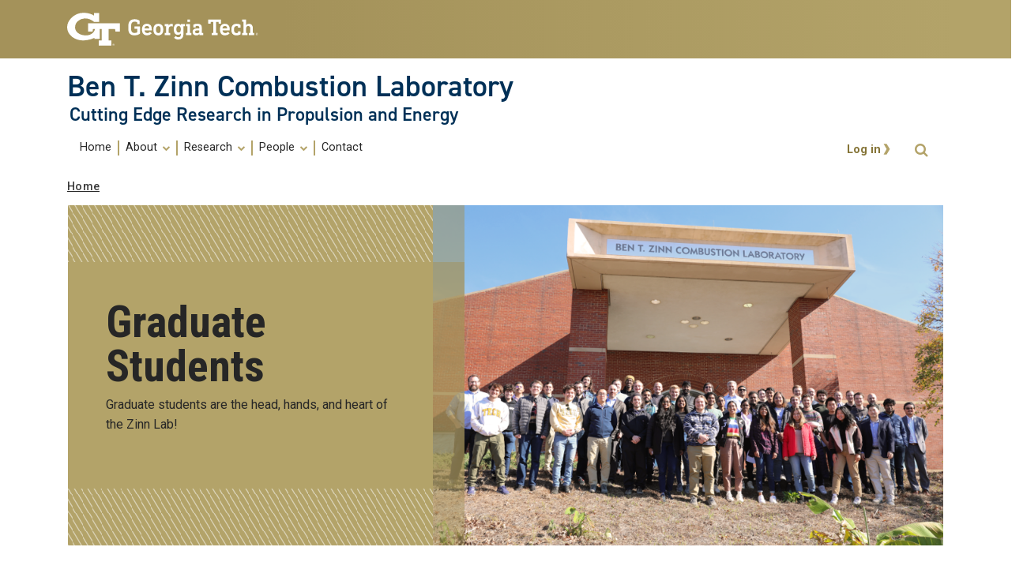

--- FILE ---
content_type: text/html; charset=UTF-8
request_url: https://www.comblab.gatech.edu/people/graduate-student
body_size: 10226
content:
<!DOCTYPE html>
<html lang="en" dir="ltr" prefix="content: http://purl.org/rss/1.0/modules/content/  dc: http://purl.org/dc/terms/  foaf: http://xmlns.com/foaf/0.1/  og: http://ogp.me/ns#  rdfs: http://www.w3.org/2000/01/rdf-schema#  schema: http://schema.org/  sioc: http://rdfs.org/sioc/ns#  sioct: http://rdfs.org/sioc/types#  skos: http://www.w3.org/2004/02/skos/core#  xsd: http://www.w3.org/2001/XMLSchema# ">
<head>
    <meta charset="utf-8" />
<meta name="Generator" content="Drupal 9 (https://www.drupal.org)" />
<meta name="MobileOptimized" content="width" />
<meta name="HandheldFriendly" content="true" />
<meta name="viewport" content="width=device-width, initial-scale=1.0" />
<link rel="icon" href="/themes/custom/gt_theme/favicon.ico" type="image/vnd.microsoft.icon" />

        <title>Graduate Student | Ben T. Zinn Combustion Laboratory</title>
        <link rel="stylesheet" media="all" href="/core/assets/vendor/jquery.ui/themes/base/core.css?rue08m" />
<link rel="stylesheet" media="all" href="/core/assets/vendor/jquery.ui/themes/base/autocomplete.css?rue08m" />
<link rel="stylesheet" media="all" href="/core/assets/vendor/jquery.ui/themes/base/menu.css?rue08m" />
<link rel="stylesheet" media="all" href="/themes/contrib/stable/css/system/components/ajax-progress.module.css?rue08m" />
<link rel="stylesheet" media="all" href="/themes/contrib/stable/css/system/components/align.module.css?rue08m" />
<link rel="stylesheet" media="all" href="/themes/contrib/stable/css/system/components/autocomplete-loading.module.css?rue08m" />
<link rel="stylesheet" media="all" href="/themes/contrib/stable/css/system/components/fieldgroup.module.css?rue08m" />
<link rel="stylesheet" media="all" href="/themes/contrib/stable/css/system/components/container-inline.module.css?rue08m" />
<link rel="stylesheet" media="all" href="/themes/contrib/stable/css/system/components/clearfix.module.css?rue08m" />
<link rel="stylesheet" media="all" href="/themes/contrib/stable/css/system/components/details.module.css?rue08m" />
<link rel="stylesheet" media="all" href="/themes/contrib/stable/css/system/components/hidden.module.css?rue08m" />
<link rel="stylesheet" media="all" href="/themes/contrib/stable/css/system/components/item-list.module.css?rue08m" />
<link rel="stylesheet" media="all" href="/themes/contrib/stable/css/system/components/js.module.css?rue08m" />
<link rel="stylesheet" media="all" href="/themes/contrib/stable/css/system/components/nowrap.module.css?rue08m" />
<link rel="stylesheet" media="all" href="/themes/contrib/stable/css/system/components/position-container.module.css?rue08m" />
<link rel="stylesheet" media="all" href="/themes/contrib/stable/css/system/components/progress.module.css?rue08m" />
<link rel="stylesheet" media="all" href="/themes/contrib/stable/css/system/components/reset-appearance.module.css?rue08m" />
<link rel="stylesheet" media="all" href="/themes/contrib/stable/css/system/components/resize.module.css?rue08m" />
<link rel="stylesheet" media="all" href="/themes/contrib/stable/css/system/components/sticky-header.module.css?rue08m" />
<link rel="stylesheet" media="all" href="/themes/contrib/stable/css/system/components/system-status-counter.css?rue08m" />
<link rel="stylesheet" media="all" href="/themes/contrib/stable/css/system/components/system-status-report-counters.css?rue08m" />
<link rel="stylesheet" media="all" href="/themes/contrib/stable/css/system/components/system-status-report-general-info.css?rue08m" />
<link rel="stylesheet" media="all" href="/themes/contrib/stable/css/system/components/tabledrag.module.css?rue08m" />
<link rel="stylesheet" media="all" href="/themes/contrib/stable/css/system/components/tablesort.module.css?rue08m" />
<link rel="stylesheet" media="all" href="/themes/contrib/stable/css/system/components/tree-child.module.css?rue08m" />
<link rel="stylesheet" media="all" href="//cdnjs.cloudflare.com/ajax/libs/font-awesome/5.15.3/css/all.min.css" />
<link rel="stylesheet" media="all" href="/themes/contrib/stable/css/views/views.module.css?rue08m" />
<link rel="stylesheet" media="all" href="/core/assets/vendor/jquery.ui/themes/base/theme.css?rue08m" />
<link rel="stylesheet" media="all" href="/modules/contrib/social_media_links/css/social_media_links.theme.css?rue08m" />
<link rel="stylesheet" media="all" href="/core/modules/layout_discovery/layouts/onecol/onecol.css?rue08m" />
<link rel="stylesheet" media="all" href="/themes/custom/gt_theme/css/gt-webform.css?rue08m" />
<link rel="stylesheet" media="all" href="/themes/custom/gt_theme/templates/block/basic_block/css/gt-basic-block.css?rue08m" />
<link rel="stylesheet" media="all" href="/themes/custom/gt_theme/templates/block/banner/css/gt-banner.css?rue08m" />
<link rel="stylesheet" media="all" href="//cdn.jsdelivr.net/npm/bootstrap@4.6.0/dist/css/bootstrap.min.css" />
<link rel="stylesheet" media="all" href="/themes/custom/gt_theme/css/gt-colors.css?rue08m" />
<link rel="stylesheet" media="all" href="/themes/custom/gt_theme/css/gt-fonts.css?rue08m" />
<link rel="stylesheet" media="all" href="/themes/custom/gt_theme/css/gt-footer.css?rue08m" />
<link rel="stylesheet" media="all" href="/themes/custom/gt_theme/css/gt-general.css?rue08m" />
<link rel="stylesheet" media="all" href="/themes/custom/gt_theme/css/gt-header.css?rue08m" />
<link rel="stylesheet" media="all" href="/themes/custom/gt_theme/css/gt-layout-builder.css?rue08m" />
<link rel="stylesheet" media="all" href="/themes/custom/gt_theme/css/gt-menu.css?rue08m" />
<link rel="stylesheet" media="all" href="/themes/custom/gt_theme/css/gt-search.css?rue08m" />
<link rel="stylesheet" media="all" href="/themes/custom/gt_theme/css/theme-settings.css?rue08m" />
<link rel="stylesheet" media="all" href="//fonts.googleapis.com/css?family=Roboto:300,300italic,400,400italic,500,700&amp;display=swap" />
<link rel="stylesheet" media="all" href="//fonts.googleapis.com/css?family=Roboto+Condensed:400,700&amp;display=swap" />
<link rel="stylesheet" media="all" href="//use.typekit.net/ymn0bgw.css" />
<link rel="stylesheet" media="all" href="//cdnjs.cloudflare.com/ajax/libs/font-awesome/4.7.0/css/font-awesome.css" />
<link rel="stylesheet" media="all" href="/themes/custom/gt_theme/design_packs/curie/css/gt-colors.css?rue08m" />
<link rel="stylesheet" media="all" href="/themes/custom/gt_theme/design_packs/curie/css/gt-fonts.css?rue08m" />
<link rel="stylesheet" media="all" href="/themes/custom/gt_theme/design_packs/curie/css/gt-footer.css?rue08m" />
<link rel="stylesheet" media="all" href="/themes/custom/gt_theme/design_packs/curie/css/gt-general.css?rue08m" />
<link rel="stylesheet" media="all" href="/themes/custom/gt_theme/design_packs/curie/css/gt-header.css?rue08m" />
<link rel="stylesheet" media="all" href="/themes/custom/gt_theme/design_packs/curie/css/gt-menu.css?rue08m" />
<link rel="stylesheet" media="all" href="/themes/custom/gt_theme/design_packs/curie/css/gt-search.css?rue08m" />
<link rel="stylesheet" media="all" href="/themes/custom/gt_theme/design_packs/curie/css/gt-layout-builder.css?rue08m" />
<link rel="stylesheet" media="all" href="/themes/custom/gt_theme/design_packs/curie/css/theme-settings.css?rue08m" />
<link rel="stylesheet" media="all" href="/themes/custom/gt_theme/design_packs/curie/dist/css/style.css?rue08m" />
<link rel="stylesheet" media="all" href="//fonts.googleapis.com/css?family=Roboto:300,300italic,400,400italic,500,500italic,700,700italic" />
<link rel="stylesheet" media="all" href="//fonts.googleapis.com/css?family=Roboto+Condensed:400,700" />
<link rel="stylesheet" media="all" href="//fonts.googleapis.com/css?family=Roboto+Slab:400,700" />
<link rel="stylesheet" media="all" href="//fonts.googleapis.com/css?family=Abel" />
<link rel="stylesheet" media="all" href="//stackpath.bootstrapcdn.com/font-awesome/4.7.0/css/font-awesome.min.css" />
<link rel="stylesheet" media="all" href="/themes/custom/gt_theme/design_packs/curie/dist/css/content/person-teaser.css?rue08m" />
<link rel="stylesheet" media="all" href="/themes/custom/gt_theme/design_packs/curie/dist/css/views/person-roles.css?rue08m" />

            
                                </head>
                <body class="path-people-graduate-student role-anonymous path-taxonomy">
<a href="#main-navigation" class="visually-hidden focusable">
    Skip to main navigation
</a>
<a href="#main-content" class="visually-hidden focusable">
    Skip to main content
</a>

  <div class="dialog-off-canvas-main-canvas" data-off-canvas-main-canvas>
    <header id="gt-header" role="banner">
    <a href="#main-navigation" id="skip-to-navigation" class="sr-only">Skip To Keyboard Navigation</a>
    <div class="bg-gold-md-gold position-relative" id="brandhead">
                <div id="mobile-menu-wrapper" class="d-block d-md-none container">
            <button class="d-block ml-auto navbar-toggler collapsed" type="button" data-toggle="collapse"
                    data-target="#Navbar" aria-controls="navbarResponsive" aria-expanded="false"
                    aria-label="Toggle navigation">
                <span class="icon-bar top-bar"></span>
                <span class="icon-bar middle-bar"></span>
                <span class="icon-bar bottom-bar mb-1"></span>
                <span class="icon-text"></span>
                <span class="sr-only">Toggle navigation</span>
            </button>
        </div>
                <div class="container">
            <div class="row">
                <div class="col-5 col-sm-5 col-md-4 col-lg-3 bg-tech-md-gold" id="logo-wrapper">
                    <div id="gt-logo">
                        <a class="d-flex align-items-center" href="https://gatech.edu" title="Georgia Tech">
                            <img id="gt-logo-image" src="/themes/custom/gt_theme/images/gt-logo-oneline-white.svg"
                                 alt="Georgia Tech | " width="244.48px" height="42px"/>
                        </a>
                    </div><!--end gt-logo-->
                </div>
                <div class="col bg-gold-grad">
                </div>
            </div><!--end row -->
        </div><!--end container-->
    </div><!--end gold bg -->
    <div class="container">
        <div class="row">
            <div class="col" id="site-name-slogan-wrapper">
                                                    <div id="site-title">
                                                            
       <div class="site-title-multiple">
         <h2 class="site-name" title="Ben T. Zinn Combustion Laboratory">Ben T. Zinn Combustion Laboratory</h2>
         <h3 class="site-slogan" title="Cutting Edge Research in Propulsion and Energy">Cutting Edge Research in Propulsion and Energy</h3>
     </div>
      

                                            </div>
                            </div><!--END col-->
        </div><!--end row -->
    </div><!--end container-->
        <div class="container">
        <div class="navbar-expand-md">
            <div id="bottom-header" class="py-1 mb-2">
                <nav id="Navbar" class="collapse navbar navbar-collapse">
                    <div class="d-md-flex w-100">
                                                                            <a id="main-navigation"></a>
                            <div id="page-navigation" class="main-nav flex-shrink-1" role="navigation"
                                 aria-label="Primary" aria-labelledby="main-navigation">
                                                                      <div>
    <nav role="navigation" aria-labelledby="block-curie-main-menu-menu" id="block-curie-main-menu">
            
  <h2 class="visually-hidden" id="block-curie-main-menu-menu">Main navigation</h2>
  

                                                                                    <ul class="nav navbar-nav" role="menu">
                                        <li  class="nav-link" role="menuitem"><a href="/home" data-drupal-link-system-path="node/3">Home</a></li>
                                                                    <li class="dropdown display-links nav-item" role="menuitem">
                        <a href="/about" aria-haspopup="true" class="dropdown-toggle nav-link"
                           data-toggle="dropdown">About <span class="caret"></span></a>
                                                                                <ul class="dropdown-menu" role="menu" aria-label="submenu">
                                            <li  class="nav-link" role="menuitem"><a href="/directors-welcome" data-drupal-link-system-path="node/146">Director&#039;s Welcome</a></li>
                                                <li  class="nav-link" role="menuitem"><a href="/history" data-drupal-link-system-path="node/149">History</a></li>
                                                <li  class="nav-link" role="menuitem"><a href="/facilities" data-drupal-link-system-path="node/147">Facilities</a></li>
                                                <li  class="nav-link" role="menuitem"><a href="/partners" data-drupal-link-system-path="node/148">Partners</a></li>
                                                <li  class="nav-link" role="menuitem"><a href="/news" data-drupal-link-system-path="news">News</a></li>
                                                <li  class="nav-link" role="menuitem"><a href="/events" data-drupal-link-system-path="events">Events</a></li>
                                                <li  class="nav-link" role="menuitem"><a href="/location" data-drupal-link-system-path="node/186">Location</a></li>
                        </ul>
        
                    </li>
                                                                                    <li class="dropdown display-links nav-item" role="menuitem">
                        <a href="/node/6" aria-haspopup="true" class="dropdown-toggle nav-link"
                           data-toggle="dropdown">Research <span class="caret"></span></a>
                                                                                <ul class="dropdown-menu" role="menu" aria-label="submenu">
                                            <li  class="nav-link" role="menuitem"><a href="/research-areas" data-drupal-link-system-path="node/96">Research Areas</a></li>
                        </ul>
        
                    </li>
                                                                                    <li class="dropdown display-links nav-item" role="menuitem">
                        <a href="/node/7" aria-haspopup="true" class="dropdown-toggle nav-link"
                           data-toggle="dropdown">People <span class="caret"></span></a>
                                                                                <ul class="dropdown-menu" role="menu" aria-label="submenu">
                                            <li  class="nav-link" role="menuitem"><a href="/people/academic-faculty" data-drupal-link-system-path="taxonomy/term/24">Academic Faculty</a></li>
                                                <li  class="nav-link" role="menuitem"><a href="/people/research-faculty" data-drupal-link-system-path="taxonomy/term/27">Research Faculty</a></li>
                                                <li  class="nav-link" role="menuitem"><a href="/people/graduate-student" data-drupal-link-system-path="taxonomy/term/25" class="is-active">Graduate Students</a></li>
                                                <li  class="nav-link" role="menuitem"><a href="/people/staff" data-drupal-link-system-path="taxonomy/term/28">Staff</a></li>
                                                <li  class="nav-link" role="menuitem"><a href="/people/affiliated-faculty" data-drupal-link-system-path="taxonomy/term/48">Affiliated and Emeritus Faculty</a></li>
                                                <li  class="nav-link" role="menuitem"><a href="/people/alumni" data-drupal-link-system-path="taxonomy/term/26">Alumni</a></li>
                        </ul>
        
                    </li>
                                                                <li  class="nav-link" role="menuitem"><a href="/contact-us" data-drupal-link-system-path="node/80">Contact</a></li>
                        </ul>
        
            
  </nav>

  </div>

                                                            </div>
                                                <div id="utility-search-wrapper"
                             class="ml-auto d-sm-block d-md-flex justify-content-end flex-grow-1"
                             role="navigation" aria-label="Secondary">
                                                                                        <div class="utility-navigation">
                                                                              <div>
    <nav role="navigation" aria-labelledby="block-useraccountmenu-menu" id="block-useraccountmenu">
            
  <h2 class="visually-hidden" id="block-useraccountmenu-menu">User account menu</h2>
  

                                    <ul class="utility-navigation navbar-nav float-right force-w-100">
                                        <li class="nav-item">
                                <a href="/user/login" class="nav-link" data-drupal-link-system-path="user/login">Log in</a>
                            </li>
                </ul>
        </ul>
    


  </nav>

  </div>

                                                                    </div>
                                                        							<div id="search-container">
                                                            <div id="gt-search" class="collapse">
                                                                              <div class="mx-auto">
    <div class="search-block-form block block-search container-inline" data-drupal-selector="search-block-form" id="block-curie-search" role="search">
  
      <h2>Search</h2>
    
      <form action="/search/node" method="get" id="search-block-form" accept-charset="UTF-8">
  <div class="js-form-item form-item js-form-type-search form-item-keys js-form-item-keys form-no-label">
      <label for="edit-keys" class="visually-hidden">Search</label>
        <input title="Enter the terms you wish to search for." placeholder="Search here..." data-drupal-selector="edit-keys" type="search" id="edit-keys" name="keys" value="" size="15" maxlength="128" class="form-search" />

        </div>
<div data-drupal-selector="edit-actions" class="form-actions js-form-wrapper form-wrapper" id="edit-actions"><input alt="Search submit" class="btn btn-default button js-form-submit form-submit" data-drupal-selector="edit-submit" type="submit" id="edit-submit" value="GO" />
</div>

</form>

  </div>

  </div>

                                                                    </div>
                                <div class="search-button relative">
                                    <button class="btn btn-primary fa fa-search" title="open search" role="button"
                                            data-toggle="collapse" data-target="#gt-search" aria-expanded="false"
                                            aria-controls="expandable">
                                        <span class="sr-only" role="presentation">Open Search</span>
                                    </button>
                                </div>
                                                        </div>
                        </div>
                    </div>
                </nav>
            </div>
        </div>
    </div>
</header>
<div role="main" class="main-container js-quickedit-main-content gt-body-page">
                <div class="container">
                                                                            <div id="gt-breadcrumbs-title" class="breadcrumb-links" role="complementary">
                      <div>
    
    <div class="gt-breadcrumb">
        <div class="content-inner">
            <nav class="breadcrumb " role="navigation" aria-labelledby="system-breadcrumb">
            <h2 id="system-breadcrumb" class="visually-hidden">Breadcrumb</h2>
            <ol>
                                    <li>
                                                    <a href="/">Home</a>
                                            </li>
                            </ol>
        </nav>
    </div>

    </div>

  </div>

                </div>
                                        </div>
            <div class="gt-container container ">
        <div class="row">
                                                            <section class="col-sm-12">
                                                                            <div class="highlighted">  <div>
    <div data-drupal-messages-fallback class="hidden"></div>

  </div>
</div>
                                                                                        <a id="main-content"></a>
                    <div class="gt-main-content">
                          <div>
    

<div id="block-curie-content" class="block block-system system_main_block">
    
        
            <div about="/people/graduate-student">
  
    
    <div class="layout layout--onecol">
    <div  class="layout__region layout__region--content">
      



<div>
                <div class="banner-wrapper gold">
            <div class="row no-gutters align-items-center">
                <div class="banner-text-wrapper gold col-md-12 col-lg-5 order-2 order-lg-1 p-5">
                                        
                                            <h2 class="display-4">Graduate Students</h2>
                                        
                                                                            <div class="field field--name-body field--type-text-with-summary field--label-hidden field__item"><p>Graduate students are the head, hands, and heart of the Zinn Lab!</p></div>
      
                                                                                                                                                                    </div>
                <div class="banner-image d-flex align-items-center col-md-12 col-lg-7 p-0 order-1 order-lg-2">
                                <div class="field field--name-field-image field--type-image field--label-hidden field__item">  <img loading="lazy" src="/sites/default/files/2023-09/CombLabPeople_0.png" width="810" height="540" alt="Combustion Lab team in 2022." typeof="foaf:Image" />

</div>
      
                </div>
            </div>
        </div>
            </div>
    </div>
  </div>
  <div class="layout layout--onecol">
    <div  class="layout__region layout__region--content">
      

<div class="views-element-container block block-views views_block person_roles_block-block_1">
    
        
            <div>

<div class="view view-person-roles-block view-id-person_roles_block view-display-id-block_1 js-view-dom-id-a1cb144b494242520fe2dac0c34b56eea96e47a088fe77b02b11da2e2ce241e3 person-roles-wrapper">


	
		
				<div class="view-filters">
			<form class="views-exposed-form graduate_student_wrapper" data-drupal-selector="views-exposed-form-person-roles-block-block-1" action="/people/graduate-student" method="get" id="views-exposed-form-person-roles-block-block-1" accept-charset="UTF-8">
  <div class="js-form-item form-item js-form-type-textfield form-item-title js-form-item-title">
      <label for="edit-title">Search By Name</label>
        <input data-drupal-selector="edit-title" type="text" id="edit-title" name="title" value="" size="30" maxlength="128" class="form-text" />

        </div>
<div class="js-form-item form-item js-form-type-textfield form-item-field-academic-advisor-target-id js-form-item-field-academic-advisor-target-id">
      <label for="edit-field-academic-advisor-target-id">Filter By Academic Advisor</label>
        <input data-drupal-selector="edit-field-academic-advisor-target-id" class="form-autocomplete form-text" data-autocomplete-path="/admin/curie_utility/autocomplete/articles" type="text" id="edit-field-academic-advisor-target-id" name="field_academic_advisor_target_id" value="" size="60" maxlength="128" />

        </div>
<div data-drupal-selector="edit-actions" class="form-actions js-form-wrapper form-wrapper" id="edit-actions"><input data-drupal-selector="edit-submit-person-roles-block" type="submit" id="edit-submit-person-roles-block" value="Apply" class="button js-form-submit form-submit" />
</div>


</form>

		</div>
		
			<div class="view-content">
			<div class="view-content-wrap">
             <div>
       

<article role="article" about="/people/adhiraj-bhagat" class="node node--type-person node--view-mode-teaser person-teaser-card">

	<div class="node__content">
		<div class="person--wrapper">
							<div class="person--wrapper__media">
					            <div class="field field--name-field-headshot field--type-image field--label-hidden field__item">  <a href="/people/adhiraj-bhagat" hreflang="en"><img loading="lazy" src="/sites/default/files/2025-09/Adhiraj_Bhagat_0.jpg" width="357" height="445" alt="Adhiraj Bhagat" typeof="foaf:Image" />
</a>
</div>
      
				</div>
						<div class="person--wrapper__name">
				<span>Adhiraj Bhagat</span>

			</div>
							<div class="person--wrapper__role">
					            <div class="field field--name-field-person-title field--type-string field--label-hidden field__item">Graduate Research Assistant</div>
      
				</div>
				                   <div class="person--wrapper__academic-advisor">
        <div class="person--wrapper__academic-advisor__heading">Academic Advisor(s)</div>
				      <div class="field field--name-field-academic-advisor field--type-entity-reference field--label-hidden field__items">
              <div class="field__item"><a href="/people/adam-steinberg" hreflang="en">Adam Steinberg</a></div>
          </div>
  
			</div>
      		</div>
	</div>

</article>

     </div>
             <div>
       

<article role="article" about="/people/alex-stevens" class="node node--type-person node--view-mode-teaser person-teaser-card">

	<div class="node__content">
		<div class="person--wrapper">
							<div class="person--wrapper__media">
					            <div class="field field--name-field-headshot field--type-image field--label-hidden field__item">  <a href="/people/alex-stevens" hreflang="en"><img loading="lazy" src="/sites/default/files/2024-08/AlexanderStevensHeadshot_Alexander%20Stevens.jpg" width="223" height="300" alt="Alex Stevens" typeof="foaf:Image" />
</a>
</div>
      
				</div>
						<div class="person--wrapper__name">
				<span>Alex Stevens</span>

			</div>
							<div class="person--wrapper__role">
					            <div class="field field--name-field-person-title field--type-string field--label-hidden field__item">Graduate Research Assistant</div>
      
				</div>
				                   <div class="person--wrapper__academic-advisor">
        <div class="person--wrapper__academic-advisor__heading">Academic Advisor(s)</div>
				      <div class="field field--name-field-academic-advisor field--type-entity-reference field--label-hidden field__items">
              <div class="field__item"><a href="/people/ellen-mazumdar" hreflang="en">Ellen Mazumdar</a></div>
          </div>
  
			</div>
      		</div>
	</div>

</article>

     </div>
             <div>
       

<article role="article" about="/people/alexander-mccormick" class="node node--type-person node--view-mode-teaser person-teaser-card">

	<div class="node__content">
		<div class="person--wrapper">
							<div class="person--wrapper__media">
					            <div class="field field--name-field-headshot field--type-image field--label-hidden field__item">  <a href="/people/alexander-mccormick" hreflang="en"><img loading="lazy" src="/sites/default/files/2024-08/IMG_1102_Alexander%20McCormick.jpeg" width="600" height="600" alt="Alexander McCormick" typeof="foaf:Image" />
</a>
</div>
      
				</div>
						<div class="person--wrapper__name">
				<span>Alexander McCormick</span>

			</div>
							<div class="person--wrapper__role">
					            <div class="field field--name-field-person-title field--type-string field--label-hidden field__item">Graduate Research Assistant</div>
      
				</div>
				                   <div class="person--wrapper__academic-advisor">
        <div class="person--wrapper__academic-advisor__heading">Academic Advisor(s)</div>
				      <div class="field field--name-field-academic-advisor field--type-entity-reference field--label-hidden field__items">
              <div class="field__item"><a href="/people/adam-steinberg" hreflang="en">Adam Steinberg</a></div>
          </div>
  
			</div>
      		</div>
	</div>

</article>

     </div>
             <div>
       

<article role="article" about="/people/andy-zheng" class="node node--type-person node--view-mode-teaser person-teaser-card">

	<div class="node__content">
		<div class="person--wrapper">
							<div class="person--wrapper__media">
					            <div class="field field--name-field-headshot field--type-image field--label-hidden field__item">  <a href="/people/andy-zheng" hreflang="en"><img loading="lazy" src="/sites/default/files/2022-03/MrAndyZhengsHeadshot_Andy%20Zheng.jpg" width="247" height="300" alt="Andy Zheng" typeof="foaf:Image" />
</a>
</div>
      
				</div>
						<div class="person--wrapper__name">
				<span>Andy Zheng</span>

			</div>
							<div class="person--wrapper__role">
					            <div class="field field--name-field-person-title field--type-string field--label-hidden field__item">Graduate Research Assistant</div>
      
				</div>
				                   <div class="person--wrapper__academic-advisor">
        <div class="person--wrapper__academic-advisor__heading">Academic Advisor(s)</div>
				      <div class="field field--name-field-academic-advisor field--type-entity-reference field--label-hidden field__items">
              <div class="field__item"><a href="/people/ellen-mazumdar" hreflang="en">Ellen Mazumdar</a></div>
          </div>
  
			</div>
      		</div>
	</div>

</article>

     </div>
             <div>
       

<article role="article" about="/people/aravind-chandh" class="node node--type-person node--view-mode-teaser person-teaser-card">

	<div class="node__content">
		<div class="person--wrapper">
							<div class="person--wrapper__media">
					            <div class="field field--name-field-headshot field--type-image field--label-hidden field__item">  <a href="/people/aravind-chandh" hreflang="en"><img loading="lazy" src="/sites/default/files/2022-09/buzz-placeholder_0_0.jpg" width="200" height="272" alt="Aravind Chandh" typeof="foaf:Image" />
</a>
</div>
      
				</div>
						<div class="person--wrapper__name">
				<span>Aravind Chandh</span>

			</div>
							<div class="person--wrapper__role">
					            <div class="field field--name-field-person-title field--type-string field--label-hidden field__item">Graduate Research Assistant</div>
      
				</div>
				                   <div class="person--wrapper__academic-advisor">
        <div class="person--wrapper__academic-advisor__heading">Academic Advisor(s)</div>
				      <div class="field field--name-field-academic-advisor field--type-entity-reference field--label-hidden field__items">
              <div class="field__item"><a href="/people/tim-lieuwen" hreflang="en">Tim Lieuwen</a></div>
          </div>
  
			</div>
      		</div>
	</div>

</article>

     </div>
             <div>
       

<article role="article" about="/people/ari-tretiak" class="node node--type-person node--view-mode-teaser person-teaser-card">

	<div class="node__content">
		<div class="person--wrapper">
							<div class="person--wrapper__media">
					            <div class="field field--name-field-headshot field--type-image field--label-hidden field__item">  <a href="/people/ari-tretiak" hreflang="en"><img loading="lazy" src="/sites/default/files/2023-09/IMG-9309.JPG" width="434" height="459" alt="Ari Tretiak" typeof="foaf:Image" />
</a>
</div>
      
				</div>
						<div class="person--wrapper__name">
				<span>Ari Tretiak</span>

			</div>
							<div class="person--wrapper__role">
					            <div class="field field--name-field-person-title field--type-string field--label-hidden field__item">Graduate Research Assistant</div>
      
				</div>
				                   <div class="person--wrapper__academic-advisor">
        <div class="person--wrapper__academic-advisor__heading">Academic Advisor(s)</div>
				      <div class="field field--name-field-academic-advisor field--type-entity-reference field--label-hidden field__items">
              <div class="field__item"><a href="/people/tim-lieuwen" hreflang="en">Tim Lieuwen</a></div>
          </div>
  
			</div>
      		</div>
	</div>

</article>

     </div>
             <div>
       

<article role="article" about="/people/arihant-jain" class="node node--type-person node--view-mode-teaser person-teaser-card">

	<div class="node__content">
		<div class="person--wrapper">
							<div class="person--wrapper__media">
					            <div class="field field--name-field-headshot field--type-image field--label-hidden field__item">  <a href="/people/arihant-jain" hreflang="en"><img loading="lazy" src="/sites/default/files/2022-09/headshot.jpeg" width="200" height="200" alt="Ari Jain" typeof="foaf:Image" />
</a>
</div>
      
				</div>
						<div class="person--wrapper__name">
				<span>Arihant Jain</span>

			</div>
							<div class="person--wrapper__role">
					            <div class="field field--name-field-person-title field--type-string field--label-hidden field__item">Graduate Research Assistant</div>
      
				</div>
				                   <div class="person--wrapper__academic-advisor">
        <div class="person--wrapper__academic-advisor__heading">Academic Advisor(s)</div>
				      <div class="field field--name-field-academic-advisor field--type-entity-reference field--label-hidden field__items">
              <div class="field__item"><a href="/people/adam-steinberg" hreflang="en">Adam Steinberg</a></div>
          </div>
  
			</div>
      		</div>
	</div>

</article>

     </div>
             <div>
       

<article role="article" about="/people/braden-kerstin" class="node node--type-person node--view-mode-teaser person-teaser-card">

	<div class="node__content">
		<div class="person--wrapper">
							<div class="person--wrapper__media">
					            <div class="field field--name-field-headshot field--type-image field--label-hidden field__item">  <a href="/people/braden-kerstin" hreflang="en"><img loading="lazy" src="/sites/default/files/2024-09/buzz-placeholder_0_0_0.jpg" width="200" height="272" alt="Braden Kerstin" typeof="foaf:Image" />
</a>
</div>
      
				</div>
						<div class="person--wrapper__name">
				<span>Braden Kerstin</span>

			</div>
							<div class="person--wrapper__role">
					            <div class="field field--name-field-person-title field--type-string field--label-hidden field__item">Graduate Research Assistant</div>
      
				</div>
				                   <div class="person--wrapper__academic-advisor">
        <div class="person--wrapper__academic-advisor__heading">Academic Advisor(s)</div>
				      <div class="field field--name-field-academic-advisor field--type-entity-reference field--label-hidden field__items">
              <div class="field__item"><a href="/people/tim-lieuwen" hreflang="en">Tim Lieuwen</a></div>
          </div>
  
			</div>
      		</div>
	</div>

</article>

     </div>
             <div>
       

<article role="article" about="/people/brida-gibbons" class="node node--type-person node--view-mode-teaser person-teaser-card">

	<div class="node__content">
		<div class="person--wrapper">
							<div class="person--wrapper__media">
					            <div class="field field--name-field-headshot field--type-image field--label-hidden field__item">  <a href="/people/brida-gibbons" hreflang="en"><img loading="lazy" src="/sites/default/files/2024-08/Headshot%202022-2023_Brida%20Gibbons.jpg" width="455" height="600" alt="Brida Gibbons" typeof="foaf:Image" />
</a>
</div>
      
				</div>
						<div class="person--wrapper__name">
				<span>Brida Gibbons</span>

			</div>
							<div class="person--wrapper__role">
					            <div class="field field--name-field-person-title field--type-string field--label-hidden field__item">Graduate Research Assistant</div>
      
				</div>
				                   <div class="person--wrapper__academic-advisor">
        <div class="person--wrapper__academic-advisor__heading">Academic Advisor(s)</div>
				      <div class="field field--name-field-academic-advisor field--type-entity-reference field--label-hidden field__items">
              <div class="field__item"><a href="/people/adam-steinberg" hreflang="en">Adam Steinberg</a></div>
              <div class="field__item"><a href="/people/ellen-mazumdar" hreflang="en">Ellen Mazumdar</a></div>
          </div>
  
			</div>
      		</div>
	</div>

</article>

     </div>
             <div>
       

<article role="article" about="/people/christian-vergason" class="node node--type-person node--view-mode-teaser person-teaser-card">

	<div class="node__content">
		<div class="person--wrapper">
							<div class="person--wrapper__media">
					            <div class="field field--name-field-headshot field--type-image field--label-hidden field__item">  <a href="/people/christian-vergason" hreflang="en"><img loading="lazy" src="/sites/default/files/2025-08/Headshot2025_Christian%20Vergason.jpg" width="600" height="557" alt="Christian Vergason" typeof="foaf:Image" />
</a>
</div>
      
				</div>
						<div class="person--wrapper__name">
				<span>Christian Vergason</span>

			</div>
							<div class="person--wrapper__role">
					            <div class="field field--name-field-person-title field--type-string field--label-hidden field__item">Graduate Research Assistant</div>
      
				</div>
				                   <div class="person--wrapper__academic-advisor">
        <div class="person--wrapper__academic-advisor__heading">Academic Advisor(s)</div>
				      <div class="field field--name-field-academic-advisor field--type-entity-reference field--label-hidden field__items">
              <div class="field__item"><a href="/people/adam-steinberg" hreflang="en">Adam Steinberg</a></div>
          </div>
  
			</div>
      		</div>
	</div>

</article>

     </div>
             <div>
       

<article role="article" about="/people/dominic-olimid" class="node node--type-person node--view-mode-teaser person-teaser-card">

	<div class="node__content">
		<div class="person--wrapper">
							<div class="person--wrapper__media">
					            <div class="field field--name-field-headshot field--type-image field--label-hidden field__item">  <a href="/people/dominic-olimid" hreflang="en"><img loading="lazy" src="/sites/default/files/2023-09/picture_DO.jpg" width="403" height="563" alt="Dominic Olimid" typeof="foaf:Image" />
</a>
</div>
      
				</div>
						<div class="person--wrapper__name">
				<span>Dominic Olimid</span>

			</div>
							<div class="person--wrapper__role">
					            <div class="field field--name-field-person-title field--type-string field--label-hidden field__item">Graduate Research Assistant</div>
      
				</div>
				                   <div class="person--wrapper__academic-advisor">
        <div class="person--wrapper__academic-advisor__heading">Academic Advisor(s)</div>
				      <div class="field field--name-field-academic-advisor field--type-entity-reference field--label-hidden field__items">
              <div class="field__item"><a href="/people/adam-steinberg" hreflang="en">Adam Steinberg</a></div>
          </div>
  
			</div>
      		</div>
	</div>

</article>

     </div>
             <div>
       

<article role="article" about="/people/eric-douglas" class="node node--type-person node--view-mode-teaser person-teaser-card">

	<div class="node__content">
		<div class="person--wrapper">
							<div class="person--wrapper__media">
					            <div class="field field--name-field-headshot field--type-image field--label-hidden field__item">  <a href="/people/eric-douglas" hreflang="en"><img loading="lazy" src="/sites/default/files/2023-09/douglas_headshot.jpg" width="408" height="487" alt="Eric Douglas" typeof="foaf:Image" />
</a>
</div>
      
				</div>
						<div class="person--wrapper__name">
				<span>Eric Douglas</span>

			</div>
							<div class="person--wrapper__role">
					            <div class="field field--name-field-person-title field--type-string field--label-hidden field__item">Graduate Research Assistant</div>
      
				</div>
				                   <div class="person--wrapper__academic-advisor">
        <div class="person--wrapper__academic-advisor__heading">Academic Advisor(s)</div>
				      <div class="field field--name-field-academic-advisor field--type-entity-reference field--label-hidden field__items">
              <div class="field__item"><a href="/people/ellen-mazumdar" hreflang="en">Ellen Mazumdar</a></div>
          </div>
  
			</div>
      		</div>
	</div>

</article>

     </div>
             <div>
       

<article role="article" about="/people/federico-preve" class="node node--type-person node--view-mode-teaser person-teaser-card">

	<div class="node__content">
		<div class="person--wrapper">
							<div class="person--wrapper__media">
					            <div class="field field--name-field-headshot field--type-image field--label-hidden field__item">  <a href="/people/federico-preve" hreflang="en"><img loading="lazy" src="/sites/default/files/2025-08/PREVE.jpg" width="460" height="527" alt="Federico Preve" typeof="foaf:Image" />
</a>
</div>
      
				</div>
						<div class="person--wrapper__name">
				<span>Federico Preve</span>

			</div>
							<div class="person--wrapper__role">
					            <div class="field field--name-field-person-title field--type-string field--label-hidden field__item">Graduate Research Assistant</div>
      
				</div>
				                   <div class="person--wrapper__academic-advisor">
        <div class="person--wrapper__academic-advisor__heading">Academic Advisor(s)</div>
				      <div class="field field--name-field-academic-advisor field--type-entity-reference field--label-hidden field__items">
              <div class="field__item"><a href="/people/adam-steinberg" hreflang="en">Adam Steinberg</a></div>
          </div>
  
			</div>
      		</div>
	</div>

</article>

     </div>
             <div>
       

<article role="article" about="/people/frederik-von-klitzing" class="node node--type-person node--view-mode-teaser person-teaser-card">

	<div class="node__content">
		<div class="person--wrapper">
							<div class="person--wrapper__media">
					            <div class="field field--name-field-headshot field--type-image field--label-hidden field__item">  <a href="/people/frederik-von-klitzing" hreflang="en"><img loading="lazy" src="/sites/default/files/2025-10/buzz-placeholder_0_0_0.jpg" width="200" height="272" alt="Frederik von Klitzing" typeof="foaf:Image" />
</a>
</div>
      
				</div>
						<div class="person--wrapper__name">
				<span>Frederik von Klitzing</span>

			</div>
							<div class="person--wrapper__role">
					            <div class="field field--name-field-person-title field--type-string field--label-hidden field__item">Graduate Research Assistant</div>
      
				</div>
				                   <div class="person--wrapper__academic-advisor">
        <div class="person--wrapper__academic-advisor__heading">Academic Advisor(s)</div>
				      <div class="field field--name-field-academic-advisor field--type-entity-reference field--label-hidden field__items">
              <div class="field__item"><a href="/people/adam-steinberg" hreflang="en">Adam Steinberg</a></div>
          </div>
  
			</div>
      		</div>
	</div>

</article>

     </div>
             <div>
       

<article role="article" about="/people/gayatri-navya-narayanam" class="node node--type-person node--view-mode-teaser person-teaser-card">

	<div class="node__content">
		<div class="person--wrapper">
							<div class="person--wrapper__media">
					            <div class="field field--name-field-headshot field--type-image field--label-hidden field__item">  <a href="/people/gayatri-navya-narayanam" hreflang="en"><img loading="lazy" src="/sites/default/files/2024-09/IMG_3752_Gayatri%20Navya%20Naraya.jpeg" width="449" height="505" alt="Gayatri Navya Naraya" typeof="foaf:Image" />
</a>
</div>
      
				</div>
						<div class="person--wrapper__name">
				<span>Gayatri Navya Narayanam</span>

			</div>
							<div class="person--wrapper__role">
					            <div class="field field--name-field-person-title field--type-string field--label-hidden field__item">Graduate Research Assistant</div>
      
				</div>
				                   <div class="person--wrapper__academic-advisor">
        <div class="person--wrapper__academic-advisor__heading">Academic Advisor(s)</div>
				      <div class="field field--name-field-academic-advisor field--type-entity-reference field--label-hidden field__items">
              <div class="field__item"><a href="/people/tim-lieuwen" hreflang="en">Tim Lieuwen</a></div>
          </div>
  
			</div>
      		</div>
	</div>

</article>

     </div>
             <div>
       

<article role="article" about="/people/hari-priya-rajagopalan" class="node node--type-person node--view-mode-teaser person-teaser-card">

	<div class="node__content">
		<div class="person--wrapper">
							<div class="person--wrapper__media">
					            <div class="field field--name-field-headshot field--type-image field--label-hidden field__item">  <a href="/people/hari-priya-rajagopalan" hreflang="en"><img loading="lazy" src="/sites/default/files/2022-04/Rajagopal.jpg" width="343" height="367" alt="Hari Priya Rajagopalan" typeof="foaf:Image" />
</a>
</div>
      
				</div>
						<div class="person--wrapper__name">
				<span>Hari Priya Rajagopalan</span>

			</div>
							<div class="person--wrapper__role">
					            <div class="field field--name-field-person-title field--type-string field--label-hidden field__item">Graduate Research Assistant</div>
      
				</div>
				                   <div class="person--wrapper__academic-advisor">
        <div class="person--wrapper__academic-advisor__heading">Academic Advisor(s)</div>
				      <div class="field field--name-field-academic-advisor field--type-entity-reference field--label-hidden field__items">
              <div class="field__item"><a href="/people/tim-lieuwen" hreflang="en">Tim Lieuwen</a></div>
          </div>
  
			</div>
      		</div>
	</div>

</article>

     </div>
             <div>
       

<article role="article" about="/people/harsh-dhayal" class="node node--type-person node--view-mode-teaser person-teaser-card">

	<div class="node__content">
		<div class="person--wrapper">
							<div class="person--wrapper__media">
					            <div class="field field--name-field-headshot field--type-image field--label-hidden field__item">  <a href="/people/harsh-dhayal" hreflang="en"><img loading="lazy" src="/sites/default/files/2025-08/buzz-placeholder_0_0_0.jpg" width="200" height="272" alt="Harsh Dhayal" typeof="foaf:Image" />
</a>
</div>
      
				</div>
						<div class="person--wrapper__name">
				<span>Harsh Dhayal</span>

			</div>
							<div class="person--wrapper__role">
					            <div class="field field--name-field-person-title field--type-string field--label-hidden field__item">Graduate Research Assistant</div>
      
				</div>
				                   <div class="person--wrapper__academic-advisor">
        <div class="person--wrapper__academic-advisor__heading">Academic Advisor(s)</div>
				      <div class="field field--name-field-academic-advisor field--type-entity-reference field--label-hidden field__items">
              <div class="field__item"><a href="/people/wenting-sun" hreflang="en">Wenting Sun</a></div>
          </div>
  
			</div>
      		</div>
	</div>

</article>

     </div>
             <div>
       

<article role="article" about="/people/ian-rivera-tosado" class="node node--type-person node--view-mode-teaser person-teaser-card">

	<div class="node__content">
		<div class="person--wrapper">
							<div class="person--wrapper__media">
					            <div class="field field--name-field-headshot field--type-image field--label-hidden field__item">  <a href="/people/ian-rivera-tosado" hreflang="en"><img loading="lazy" src="/sites/default/files/2024-09/2024%20-%20Rivera%20Tosado%20-%20Ian%20-%20Argonne%20National_Ian%20Rivera.jpg" width="600" height="575" alt="Ian Rivera" typeof="foaf:Image" />
</a>
</div>
      
				</div>
						<div class="person--wrapper__name">
				<span>Ian Rivera Tosado</span>

			</div>
							<div class="person--wrapper__role">
					            <div class="field field--name-field-person-title field--type-string field--label-hidden field__item">Graduate Research Assistant</div>
      
				</div>
				                   <div class="person--wrapper__academic-advisor">
        <div class="person--wrapper__academic-advisor__heading">Academic Advisor(s)</div>
				      <div class="field field--name-field-academic-advisor field--type-entity-reference field--label-hidden field__items">
              <div class="field__item"><a href="/people/tim-lieuwen" hreflang="en">Tim Lieuwen</a></div>
          </div>
  
			</div>
      		</div>
	</div>

</article>

     </div>
             <div>
       

<article role="article" about="/people/ijeoma-obi" class="node node--type-person node--view-mode-teaser person-teaser-card">

	<div class="node__content">
		<div class="person--wrapper">
							<div class="person--wrapper__media">
					            <div class="field field--name-field-headshot field--type-image field--label-hidden field__item">  <a href="/people/ijeoma-obi" hreflang="en"><img loading="lazy" src="/sites/default/files/2023-09/Obi.jpg" width="600" height="510" alt="Ijeoma Obi" typeof="foaf:Image" />
</a>
</div>
      
				</div>
						<div class="person--wrapper__name">
				<span>Ijeoma Obi</span>

			</div>
							<div class="person--wrapper__role">
					            <div class="field field--name-field-person-title field--type-string field--label-hidden field__item">Graduate Research Assistant</div>
      
				</div>
				                   <div class="person--wrapper__academic-advisor">
        <div class="person--wrapper__academic-advisor__heading">Academic Advisor(s)</div>
				      <div class="field field--name-field-academic-advisor field--type-entity-reference field--label-hidden field__items">
              <div class="field__item"><a href="/people/ellen-mazumdar" hreflang="en">Ellen Mazumdar</a></div>
          </div>
  
			</div>
      		</div>
	</div>

</article>

     </div>
             <div>
       

<article role="article" about="/people/ishan-gupta" class="node node--type-person node--view-mode-teaser person-teaser-card">

	<div class="node__content">
		<div class="person--wrapper">
							<div class="person--wrapper__media">
					            <div class="field field--name-field-headshot field--type-image field--label-hidden field__item">  <a href="/people/ishan-gupta" hreflang="en"><img loading="lazy" src="/sites/default/files/2024-09/HeadShot_Ishan%20Gupta.jpg" width="504" height="600" alt="Ishan Gupta" typeof="foaf:Image" />
</a>
</div>
      
				</div>
						<div class="person--wrapper__name">
				<span>Ishan Gupta</span>

			</div>
							<div class="person--wrapper__role">
					            <div class="field field--name-field-person-title field--type-string field--label-hidden field__item">Graduate Research Assistant</div>
      
				</div>
				                   <div class="person--wrapper__academic-advisor">
        <div class="person--wrapper__academic-advisor__heading">Academic Advisor(s)</div>
				      <div class="field field--name-field-academic-advisor field--type-entity-reference field--label-hidden field__items">
              <div class="field__item"><a href="/people/benjamin-emerson" hreflang="en">Benjamin Emerson</a></div>
          </div>
  
			</div>
      		</div>
	</div>

</article>

     </div>
             <div>
       

<article role="article" about="/people/jeremiah-juergensmeyer" class="node node--type-person node--view-mode-teaser person-teaser-card">

	<div class="node__content">
		<div class="person--wrapper">
							<div class="person--wrapper__media">
					            <div class="field field--name-field-headshot field--type-image field--label-hidden field__item">  <a href="/people/jeremiah-juergensmeyer" hreflang="en"><img loading="lazy" src="/sites/default/files/2022-03/Headshot_Jeremiah%20Juergensmey.jpg" width="516" height="474" alt="Jeremiah Juergensmeyer" typeof="foaf:Image" />
</a>
</div>
      
				</div>
						<div class="person--wrapper__name">
				<span>Jeremiah Juergensmeyer</span>

			</div>
							<div class="person--wrapper__role">
					            <div class="field field--name-field-person-title field--type-string field--label-hidden field__item">Graduate Research Assistant</div>
      
				</div>
				                   <div class="person--wrapper__academic-advisor">
        <div class="person--wrapper__academic-advisor__heading">Academic Advisor(s)</div>
				      <div class="field field--name-field-academic-advisor field--type-entity-reference field--label-hidden field__items">
              <div class="field__item"><a href="/people/adam-steinberg" hreflang="en">Adam Steinberg</a></div>
          </div>
  
			</div>
      		</div>
	</div>

</article>

     </div>
             <div>
       

<article role="article" about="/people/jeremy-delmas" class="node node--type-person node--view-mode-teaser person-teaser-card">

	<div class="node__content">
		<div class="person--wrapper">
							<div class="person--wrapper__media">
					            <div class="field field--name-field-headshot field--type-image field--label-hidden field__item">  <a href="/people/jeremy-delmas" hreflang="en"><img loading="lazy" src="/sites/default/files/2024-08/IMG_2997_Jeremy%20Delmas.jpg" width="383" height="383" alt="Jeremey Delmas" typeof="foaf:Image" />
</a>
</div>
      
				</div>
						<div class="person--wrapper__name">
				<span>Jeremy Delmas</span>

			</div>
							<div class="person--wrapper__role">
					            <div class="field field--name-field-person-title field--type-string field--label-hidden field__item">Graduate Research Assistant</div>
      
				</div>
				                   <div class="person--wrapper__academic-advisor">
        <div class="person--wrapper__academic-advisor__heading">Academic Advisor(s)</div>
				      <div class="field field--name-field-academic-advisor field--type-entity-reference field--label-hidden field__items">
              <div class="field__item"><a href="/people/adam-steinberg" hreflang="en">Adam Steinberg</a></div>
          </div>
  
			</div>
      		</div>
	</div>

</article>

     </div>
             <div>
       

<article role="article" about="/people/jonathon-miller" class="node node--type-person node--view-mode-teaser person-teaser-card">

	<div class="node__content">
		<div class="person--wrapper">
							<div class="person--wrapper__media">
					            <div class="field field--name-field-headshot field--type-image field--label-hidden field__item">  <a href="/people/jonathon-miller" hreflang="en"><img loading="lazy" src="/sites/default/files/2023-09/IMG_1372.jpeg" width="412" height="509" alt="Jonathon Miller" typeof="foaf:Image" />
</a>
</div>
      
				</div>
						<div class="person--wrapper__name">
				<span>Jonathon Miller</span>

			</div>
							<div class="person--wrapper__role">
					            <div class="field field--name-field-person-title field--type-string field--label-hidden field__item">Graduate Research Assistant</div>
      
				</div>
				                   <div class="person--wrapper__academic-advisor">
        <div class="person--wrapper__academic-advisor__heading">Academic Advisor(s)</div>
				      <div class="field field--name-field-academic-advisor field--type-entity-reference field--label-hidden field__items">
              <div class="field__item"><a href="/people/adam-steinberg" hreflang="en">Adam Steinberg</a></div>
          </div>
  
			</div>
      		</div>
	</div>

</article>

     </div>
             <div>
       

<article role="article" about="/people/joseph-perrella" class="node node--type-person node--view-mode-teaser person-teaser-card">

	<div class="node__content">
		<div class="person--wrapper">
							<div class="person--wrapper__media">
					            <div class="field field--name-field-headshot field--type-image field--label-hidden field__item">  <a href="/people/joseph-perrella" hreflang="en"><img loading="lazy" src="/sites/default/files/2025-08/buzz-placeholder_0_0_2.jpg" width="200" height="272" alt="Joseph Perrella" typeof="foaf:Image" />
</a>
</div>
      
				</div>
						<div class="person--wrapper__name">
				<span>Joseph Perrella</span>

			</div>
							<div class="person--wrapper__role">
					            <div class="field field--name-field-person-title field--type-string field--label-hidden field__item">Graduate Research Assistant</div>
      
				</div>
				                   <div class="person--wrapper__academic-advisor">
        <div class="person--wrapper__academic-advisor__heading">Academic Advisor(s)</div>
				      <div class="field field--name-field-academic-advisor field--type-entity-reference field--label-hidden field__items">
              <div class="field__item"><a href="/people/adam-steinberg" hreflang="en">Adam Steinberg</a></div>
          </div>
  
			</div>
      		</div>
	</div>

</article>

     </div>
             <div>
       

<article role="article" about="/people/lou-wood" class="node node--type-person node--view-mode-teaser person-teaser-card">

	<div class="node__content">
		<div class="person--wrapper">
							<div class="person--wrapper__media">
					            <div class="field field--name-field-headshot field--type-image field--label-hidden field__item">  <a href="/people/lou-wood" hreflang="en"><img loading="lazy" src="/sites/default/files/2025-10/buzz-placeholder_0_0.jpg" width="200" height="272" alt="Lou Wood" typeof="foaf:Image" />
</a>
</div>
      
				</div>
						<div class="person--wrapper__name">
				<span>Lou Wood</span>

			</div>
							<div class="person--wrapper__role">
					            <div class="field field--name-field-person-title field--type-string field--label-hidden field__item">Graduate Research Assistant</div>
      
				</div>
				                   <div class="person--wrapper__academic-advisor">
        <div class="person--wrapper__academic-advisor__heading">Academic Advisor(s)</div>
				      <div class="field field--name-field-academic-advisor field--type-entity-reference field--label-hidden field__items">
              <div class="field__item"><a href="/people/adam-steinberg" hreflang="en">Adam Steinberg</a></div>
          </div>
  
			</div>
      		</div>
	</div>

</article>

     </div>
             <div>
       

<article role="article" about="/people/manya-subbaramaiah" class="node node--type-person node--view-mode-teaser person-teaser-card">

	<div class="node__content">
		<div class="person--wrapper">
							<div class="person--wrapper__media">
					            <div class="field field--name-field-headshot field--type-image field--label-hidden field__item">  <a href="/people/manya-subbaramaiah" hreflang="en"><img loading="lazy" src="/sites/default/files/2022-03/manya_s.jpg" width="264" height="300" alt="Manya Subbaramaiah" typeof="foaf:Image" />
</a>
</div>
      
				</div>
						<div class="person--wrapper__name">
				<span>Manya Subbaramaiah</span>

			</div>
							<div class="person--wrapper__role">
					            <div class="field field--name-field-person-title field--type-string field--label-hidden field__item">Graduate Research Assistant</div>
      
				</div>
				                   <div class="person--wrapper__academic-advisor">
        <div class="person--wrapper__academic-advisor__heading">Academic Advisor(s)</div>
				      <div class="field field--name-field-academic-advisor field--type-entity-reference field--label-hidden field__items">
              <div class="field__item"><a href="/people/adam-steinberg" hreflang="en">Adam Steinberg</a></div>
          </div>
  
			</div>
      		</div>
	</div>

</article>

     </div>
             <div>
       

<article role="article" about="/people/matthew-blackburn" class="node node--type-person node--view-mode-teaser person-teaser-card">

	<div class="node__content">
		<div class="person--wrapper">
							<div class="person--wrapper__media">
					            <div class="field field--name-field-headshot field--type-image field--label-hidden field__item">  <a href="/people/matthew-blackburn" hreflang="en"><img loading="lazy" src="/sites/default/files/2024-09/buzz-placeholder_0_0.jpg" width="200" height="272" alt="Matthew Blackburn" typeof="foaf:Image" />
</a>
</div>
      
				</div>
						<div class="person--wrapper__name">
				<span>Matthew Blackburn</span>

			</div>
							<div class="person--wrapper__role">
					            <div class="field field--name-field-person-title field--type-string field--label-hidden field__item">Graduate Research Assistant</div>
      
				</div>
				                   <div class="person--wrapper__academic-advisor">
        <div class="person--wrapper__academic-advisor__heading">Academic Advisor(s)</div>
				      <div class="field field--name-field-academic-advisor field--type-entity-reference field--label-hidden field__items">
              <div class="field__item"><a href="/people/adam-steinberg" hreflang="en">Adam Steinberg</a></div>
          </div>
  
			</div>
      		</div>
	</div>

</article>

     </div>
             <div>
       

<article role="article" about="/people/matthew-christie" class="node node--type-person node--view-mode-teaser person-teaser-card">

	<div class="node__content">
		<div class="person--wrapper">
							<div class="person--wrapper__media">
					            <div class="field field--name-field-headshot field--type-image field--label-hidden field__item">  <a href="/people/matthew-christie" hreflang="en"><img loading="lazy" src="/sites/default/files/2024-08/headshot_Matthew%20Christie.jpg" width="400" height="400" alt="Matthew Christie" typeof="foaf:Image" />
</a>
</div>
      
				</div>
						<div class="person--wrapper__name">
				<span>Matthew Christie</span>

			</div>
							<div class="person--wrapper__role">
					            <div class="field field--name-field-person-title field--type-string field--label-hidden field__item">Graduate Research Assistant</div>
      
				</div>
				                   <div class="person--wrapper__academic-advisor">
        <div class="person--wrapper__academic-advisor__heading">Academic Advisor(s)</div>
				      <div class="field field--name-field-academic-advisor field--type-entity-reference field--label-hidden field__items">
              <div class="field__item"><a href="/people/ellen-mazumdar" hreflang="en">Ellen Mazumdar</a></div>
          </div>
  
			</div>
      		</div>
	</div>

</article>

     </div>
             <div>
       

<article role="article" about="/people/michael-francesconi" class="node node--type-person node--view-mode-teaser person-teaser-card">

	<div class="node__content">
		<div class="person--wrapper">
							<div class="person--wrapper__media">
					            <div class="field field--name-field-headshot field--type-image field--label-hidden field__item">  <a href="/people/michael-francesconi" hreflang="en"><img loading="lazy" src="/sites/default/files/2025-08/buzz-placeholder_0_0.jpg" width="200" height="272" alt="Michael Francesconi" typeof="foaf:Image" />
</a>
</div>
      
				</div>
						<div class="person--wrapper__name">
				<span>Michael Francesconi</span>

			</div>
							<div class="person--wrapper__role">
					            <div class="field field--name-field-person-title field--type-string field--label-hidden field__item">Graduate Research Assistant</div>
      
				</div>
				                   <div class="person--wrapper__academic-advisor">
        <div class="person--wrapper__academic-advisor__heading">Academic Advisor(s)</div>
				      <div class="field field--name-field-academic-advisor field--type-entity-reference field--label-hidden field__items">
              <div class="field__item"><a href="/people/benjamin-emerson" hreflang="en">Benjamin Emerson</a></div>
          </div>
  
			</div>
      		</div>
	</div>

</article>

     </div>
             <div>
       

<article role="article" about="/people/myeongjin-kim" class="node node--type-person node--view-mode-teaser person-teaser-card">

	<div class="node__content">
		<div class="person--wrapper">
							<div class="person--wrapper__media">
					            <div class="field field--name-field-headshot field--type-image field--label-hidden field__item">  <a href="/people/myeongjin-kim" hreflang="en"><img loading="lazy" src="/sites/default/files/2024-09/IMG_4581_Myeongjin%20Kim.jpeg" width="550" height="600" alt="Myeongjin Kim" typeof="foaf:Image" />
</a>
</div>
      
				</div>
						<div class="person--wrapper__name">
				<span>Myeongjin Kim</span>

			</div>
							<div class="person--wrapper__role">
					            <div class="field field--name-field-person-title field--type-string field--label-hidden field__item">Graduate Research Assistant</div>
      
				</div>
				                   <div class="person--wrapper__academic-advisor">
        <div class="person--wrapper__academic-advisor__heading">Academic Advisor(s)</div>
				      <div class="field field--name-field-academic-advisor field--type-entity-reference field--label-hidden field__items">
              <div class="field__item"><a href="/people/wenting-sun" hreflang="en">Wenting Sun</a></div>
          </div>
  
			</div>
      		</div>
	</div>

</article>

     </div>
             <div>
       

<article role="article" about="/people/nicholas-mignano" class="node node--type-person node--view-mode-teaser person-teaser-card">

	<div class="node__content">
		<div class="person--wrapper">
							<div class="person--wrapper__media">
					            <div class="field field--name-field-headshot field--type-image field--label-hidden field__item">  <a href="/people/nicholas-mignano" hreflang="en"><img loading="lazy" src="/sites/default/files/2022-09/buzz-placeholder_0_2.jpg" width="200" height="272" alt="Nick Mignano" typeof="foaf:Image" />
</a>
</div>
      
				</div>
						<div class="person--wrapper__name">
				<span>Nicholas Mignano</span>

			</div>
							<div class="person--wrapper__role">
					            <div class="field field--name-field-person-title field--type-string field--label-hidden field__item">Graduate Research Assistant</div>
      
				</div>
				                   <div class="person--wrapper__academic-advisor">
        <div class="person--wrapper__academic-advisor__heading">Academic Advisor(s)</div>
				      <div class="field field--name-field-academic-advisor field--type-entity-reference field--label-hidden field__items">
              <div class="field__item"><a href="/people/tim-lieuwen" hreflang="en">Tim Lieuwen</a></div>
          </div>
  
			</div>
      		</div>
	</div>

</article>

     </div>
             <div>
       

<article role="article" about="/people/nick-mcfadden" class="node node--type-person node--view-mode-teaser person-teaser-card">

	<div class="node__content">
		<div class="person--wrapper">
							<div class="person--wrapper__media">
					            <div class="field field--name-field-headshot field--type-image field--label-hidden field__item">  <a href="/people/nick-mcfadden" hreflang="en"><img loading="lazy" src="/sites/default/files/2025-08/Nick_Headshot_Nicholas%20McFadden.jpg" width="200" height="200" alt="Nick McFadden" typeof="foaf:Image" />
</a>
</div>
      
				</div>
						<div class="person--wrapper__name">
				<span>Nick McFadden</span>

			</div>
							<div class="person--wrapper__role">
					            <div class="field field--name-field-person-title field--type-string field--label-hidden field__item">Graduate Research Assistant</div>
      
				</div>
				                   <div class="person--wrapper__academic-advisor">
        <div class="person--wrapper__academic-advisor__heading">Academic Advisor(s)</div>
				      <div class="field field--name-field-academic-advisor field--type-entity-reference field--label-hidden field__items">
              <div class="field__item"><a href="/people/benjamin-emerson" hreflang="en">Benjamin Emerson</a></div>
          </div>
  
			</div>
      		</div>
	</div>

</article>

     </div>
             <div>
       

<article role="article" about="/people/noel-carroll" class="node node--type-person node--view-mode-teaser person-teaser-card">

	<div class="node__content">
		<div class="person--wrapper">
							<div class="person--wrapper__media">
					            <div class="field field--name-field-headshot field--type-image field--label-hidden field__item">  <a href="/people/noel-carroll" hreflang="en"><img loading="lazy" src="/sites/default/files/2024-09/d254f849-4884-4e9a-b581-326c45fe4dc1_Noel%20Carroll.jpg" width="580" height="600" alt="Noel Carroll" typeof="foaf:Image" />
</a>
</div>
      
				</div>
						<div class="person--wrapper__name">
				<span>Noel Carroll</span>

			</div>
							<div class="person--wrapper__role">
					            <div class="field field--name-field-person-title field--type-string field--label-hidden field__item">Graduate Research Assistant</div>
      
				</div>
				                   <div class="person--wrapper__academic-advisor">
        <div class="person--wrapper__academic-advisor__heading">Academic Advisor(s)</div>
				      <div class="field field--name-field-academic-advisor field--type-entity-reference field--label-hidden field__items">
              <div class="field__item"><a href="/people/adam-steinberg" hreflang="en">Adam Steinberg</a></div>
          </div>
  
			</div>
      		</div>
	</div>

</article>

     </div>
             <div>
       

<article role="article" about="/people/parth-patki" class="node node--type-person node--view-mode-teaser person-teaser-card">

	<div class="node__content">
		<div class="person--wrapper">
							<div class="person--wrapper__media">
					            <div class="field field--name-field-headshot field--type-image field--label-hidden field__item">  <a href="/people/parth-patki" hreflang="en"><img loading="lazy" src="/sites/default/files/2022-09/Headshot_PP.png" width="210" height="182" alt="Parth Patki" typeof="foaf:Image" />
</a>
</div>
      
				</div>
						<div class="person--wrapper__name">
				<span>Parth Patki</span>

			</div>
							<div class="person--wrapper__role">
					            <div class="field field--name-field-person-title field--type-string field--label-hidden field__item">Graduate Research Assistant</div>
      
				</div>
				                   <div class="person--wrapper__academic-advisor">
        <div class="person--wrapper__academic-advisor__heading">Academic Advisor(s)</div>
				      <div class="field field--name-field-academic-advisor field--type-entity-reference field--label-hidden field__items">
              <div class="field__item"><a href="/people/tim-lieuwen" hreflang="en">Tim Lieuwen</a></div>
          </div>
  
			</div>
      		</div>
	</div>

</article>

     </div>
             <div>
       

<article role="article" about="/people/renee-cole" class="node node--type-person node--view-mode-teaser person-teaser-card">

	<div class="node__content">
		<div class="person--wrapper">
							<div class="person--wrapper__media">
					            <div class="field field--name-field-headshot field--type-image field--label-hidden field__item">  <a href="/people/renee-cole" hreflang="en"><img loading="lazy" src="/sites/default/files/2022-09/buzz-placeholder_0_1.jpg" width="200" height="272" alt="Renee Cole" typeof="foaf:Image" />
</a>
</div>
      
				</div>
						<div class="person--wrapper__name">
				<span>Renee Cole</span>

			</div>
							<div class="person--wrapper__role">
					            <div class="field field--name-field-person-title field--type-string field--label-hidden field__item">Graduate Research Assistant</div>
      
				</div>
				                   <div class="person--wrapper__academic-advisor">
        <div class="person--wrapper__academic-advisor__heading">Academic Advisor(s)</div>
				      <div class="field field--name-field-academic-advisor field--type-entity-reference field--label-hidden field__items">
              <div class="field__item"><a href="/people/tim-lieuwen" hreflang="en">Tim Lieuwen</a></div>
          </div>
  
			</div>
      		</div>
	</div>

</article>

     </div>
             <div>
       

<article role="article" about="/people/sam-wonfor" class="node node--type-person node--view-mode-teaser person-teaser-card">

	<div class="node__content">
		<div class="person--wrapper">
							<div class="person--wrapper__media">
					            <div class="field field--name-field-headshot field--type-image field--label-hidden field__item">  <a href="/people/sam-wonfor" hreflang="en"><img loading="lazy" src="/sites/default/files/2022-03/SamuelWonfor.jpg" width="275" height="318" alt="Sam Wonfor" typeof="foaf:Image" />
</a>
</div>
      
				</div>
						<div class="person--wrapper__name">
				<span>Sam Wonfor</span>

			</div>
							<div class="person--wrapper__role">
					            <div class="field field--name-field-person-title field--type-string field--label-hidden field__item">Graduate Research Assistant</div>
      
				</div>
				                   <div class="person--wrapper__academic-advisor">
        <div class="person--wrapper__academic-advisor__heading">Academic Advisor(s)</div>
				      <div class="field field--name-field-academic-advisor field--type-entity-reference field--label-hidden field__items">
              <div class="field__item"><a href="/people/adam-steinberg" hreflang="en">Adam Steinberg</a></div>
              <div class="field__item"><a href="/people/jerry-seitzman" hreflang="en">Jerry Seitzman</a></div>
          </div>
  
			</div>
      		</div>
	</div>

</article>

     </div>
             <div>
       

<article role="article" about="/people/shane-dallas" class="node node--type-person node--view-mode-teaser person-teaser-card">

	<div class="node__content">
		<div class="person--wrapper">
							<div class="person--wrapper__media">
					            <div class="field field--name-field-headshot field--type-image field--label-hidden field__item">  <a href="/people/shane-dallas" hreflang="en"><img loading="lazy" src="/sites/default/files/2024-08/Image_Shane%20Dallas.jpg" width="406" height="541" alt="Shane Dallas" typeof="foaf:Image" />
</a>
</div>
      
				</div>
						<div class="person--wrapper__name">
				<span>Shane Dallas</span>

			</div>
							<div class="person--wrapper__role">
					            <div class="field field--name-field-person-title field--type-string field--label-hidden field__item">Graduate Research Assistant</div>
      
				</div>
				                   <div class="person--wrapper__academic-advisor">
        <div class="person--wrapper__academic-advisor__heading">Academic Advisor(s)</div>
				      <div class="field field--name-field-academic-advisor field--type-entity-reference field--label-hidden field__items">
              <div class="field__item"><a href="/people/adam-steinberg" hreflang="en">Adam Steinberg</a></div>
          </div>
  
			</div>
      		</div>
	</div>

</article>

     </div>
             <div>
       

<article role="article" about="/people/shivam-patel" class="node node--type-person node--view-mode-teaser person-teaser-card">

	<div class="node__content">
		<div class="person--wrapper">
							<div class="person--wrapper__media">
					            <div class="field field--name-field-headshot field--type-image field--label-hidden field__item">  <a href="/people/shivam-patel" hreflang="en"><img loading="lazy" src="/sites/default/files/2022-09/Headshot%20%282%293.jpg" width="482" height="543" alt="Headshot of Shivam Patel" typeof="foaf:Image" />
</a>
</div>
      
				</div>
						<div class="person--wrapper__name">
				<span>Shivam Patel</span>

			</div>
							<div class="person--wrapper__role">
					            <div class="field field--name-field-person-title field--type-string field--label-hidden field__item">Graduate Research Assistant</div>
      
				</div>
				                   <div class="person--wrapper__academic-advisor">
        <div class="person--wrapper__academic-advisor__heading">Academic Advisor(s)</div>
				      <div class="field field--name-field-academic-advisor field--type-entity-reference field--label-hidden field__items">
              <div class="field__item"><a href="/people/tim-lieuwen" hreflang="en">Tim Lieuwen</a></div>
          </div>
  
			</div>
      		</div>
	</div>

</article>

     </div>
             <div>
       

<article role="article" about="/people/srujan-gubbi" class="node node--type-person node--view-mode-teaser person-teaser-card">

	<div class="node__content">
		<div class="person--wrapper">
							<div class="person--wrapper__media">
					            <div class="field field--name-field-headshot field--type-image field--label-hidden field__item">  <a href="/people/srujan-gubbi" hreflang="en"><img loading="lazy" src="/sites/default/files/2023-09/headshot.jpeg" width="442" height="442" alt="Srujan Gubbi" typeof="foaf:Image" />
</a>
</div>
      
				</div>
						<div class="person--wrapper__name">
				<span>Srujan Gubbi</span>

			</div>
							<div class="person--wrapper__role">
					            <div class="field field--name-field-person-title field--type-string field--label-hidden field__item">Graduate Research Assistant</div>
      
				</div>
				            <div class="person--wrapper__links">
				                <a href="https://www.linkedin.com/in/gubbisru/" class="m-1 btn btn-primary">Srujan Gubbi&#039;s LinkedIn</a>

			</div>
                   <div class="person--wrapper__academic-advisor">
        <div class="person--wrapper__academic-advisor__heading">Academic Advisor(s)</div>
				      <div class="field field--name-field-academic-advisor field--type-entity-reference field--label-hidden field__items">
              <div class="field__item"><a href="/people/wenting-sun" hreflang="en">Wenting Sun</a></div>
          </div>
  
			</div>
      		</div>
	</div>

</article>

     </div>
             <div>
       

<article role="article" about="/people/stefan-glende" class="node node--type-person node--view-mode-teaser person-teaser-card">

	<div class="node__content">
		<div class="person--wrapper">
							<div class="person--wrapper__media">
					            <div class="field field--name-field-headshot field--type-image field--label-hidden field__item">  <a href="/people/stefan-glende" hreflang="en"><img loading="lazy" src="/sites/default/files/2025-08/Linkedin_Photo_Stefan%20Glende.jpg" width="600" height="600" alt="Stefan Glende" typeof="foaf:Image" />
</a>
</div>
      
				</div>
						<div class="person--wrapper__name">
				<span>Stefan Glende</span>

			</div>
							<div class="person--wrapper__role">
					            <div class="field field--name-field-person-title field--type-string field--label-hidden field__item">Graduate Research Assistant</div>
      
				</div>
				            <div class="person--wrapper__links">
				                <a href="https://www.linkedin.com/in/stefan-glende-6931b41a9/" class="m-1 btn btn-primary">LinkedIn Profile</a>

			</div>
                   <div class="person--wrapper__academic-advisor">
        <div class="person--wrapper__academic-advisor__heading">Academic Advisor(s)</div>
				      <div class="field field--name-field-academic-advisor field--type-entity-reference field--label-hidden field__items">
              <div class="field__item"><a href="/people/benjamin-emerson" hreflang="en">Benjamin Emerson</a></div>
          </div>
  
			</div>
      		</div>
	</div>

</article>

     </div>
             <div>
       

<article role="article" about="/people/sungyoung-ha" class="node node--type-person node--view-mode-teaser person-teaser-card">

	<div class="node__content">
		<div class="person--wrapper">
							<div class="person--wrapper__media">
					            <div class="field field--name-field-headshot field--type-image field--label-hidden field__item">  <a href="/people/sungyoung-ha" hreflang="en"><img loading="lazy" src="/sites/default/files/2022-03/headshot_Sungyoung%20Ha.jpg" width="227" height="277" alt="Sungyoung Ha" typeof="foaf:Image" />
</a>
</div>
      
				</div>
						<div class="person--wrapper__name">
				<span>Sungyoung Ha</span>

			</div>
							<div class="person--wrapper__role">
					            <div class="field field--name-field-person-title field--type-string field--label-hidden field__item">Graduate Research Assistant</div>
      
				</div>
				                   <div class="person--wrapper__academic-advisor">
        <div class="person--wrapper__academic-advisor__heading">Academic Advisor(s)</div>
				      <div class="field field--name-field-academic-advisor field--type-entity-reference field--label-hidden field__items">
              <div class="field__item"><a href="/people/tim-lieuwen" hreflang="en">Tim Lieuwen</a></div>
          </div>
  
			</div>
      		</div>
	</div>

</article>

     </div>
             <div>
       

<article role="article" about="/people/trevor-kickliter" class="node node--type-person node--view-mode-teaser person-teaser-card">

	<div class="node__content">
		<div class="person--wrapper">
							<div class="person--wrapper__media">
					            <div class="field field--name-field-headshot field--type-image field--label-hidden field__item">  <a href="/people/trevor-kickliter" hreflang="en"><img loading="lazy" src="/sites/default/files/2022-03/Kickliter_Trevor_Headshot_Trevor%20Kickliter.png" width="222" height="202" alt="Trevor Kickliter" typeof="foaf:Image" />
</a>
</div>
      
				</div>
						<div class="person--wrapper__name">
				<span>Trevor Kickliter</span>

			</div>
							<div class="person--wrapper__role">
					            <div class="field field--name-field-person-title field--type-string field--label-hidden field__item">Graduate Research Assistant</div>
      
				</div>
				                   <div class="person--wrapper__academic-advisor">
        <div class="person--wrapper__academic-advisor__heading">Academic Advisor(s)</div>
				      <div class="field field--name-field-academic-advisor field--type-entity-reference field--label-hidden field__items">
              <div class="field__item"><a href="/people/tim-lieuwen" hreflang="en">Tim Lieuwen</a></div>
          </div>
  
			</div>
      		</div>
	</div>

</article>

     </div>
             <div>
       

<article role="article" about="/people/winter-jones" class="node node--type-person node--view-mode-teaser person-teaser-card">

	<div class="node__content">
		<div class="person--wrapper">
							<div class="person--wrapper__media">
					            <div class="field field--name-field-headshot field--type-image field--label-hidden field__item">  <a href="/people/winter-jones" hreflang="en"><img loading="lazy" src="/sites/default/files/2025-08/buzz-placeholder_0_0_1.jpg" width="200" height="272" alt="Winter Jones" typeof="foaf:Image" />
</a>
</div>
      
				</div>
						<div class="person--wrapper__name">
				<span>Winter Jones </span>

			</div>
							<div class="person--wrapper__role">
					            <div class="field field--name-field-person-title field--type-string field--label-hidden field__item">Graduate Research Assistant</div>
      
				</div>
				                   <div class="person--wrapper__academic-advisor">
        <div class="person--wrapper__academic-advisor__heading">Academic Advisor(s)</div>
				      <div class="field field--name-field-academic-advisor field--type-entity-reference field--label-hidden field__items">
              <div class="field__item"><a href="/people/adam-steinberg" hreflang="en">Adam Steinberg</a></div>
          </div>
  
			</div>
      		</div>
	</div>

</article>

     </div>
             <div>
       

<article role="article" about="/people/won-hyuk-do" class="node node--type-person node--view-mode-teaser person-teaser-card">

	<div class="node__content">
		<div class="person--wrapper">
							<div class="person--wrapper__media">
					            <div class="field field--name-field-headshot field--type-image field--label-hidden field__item">  <a href="/people/won-hyuk-do" hreflang="en"><img loading="lazy" src="/sites/default/files/2023-09/hsjpcl.jpg" width="305" height="399" alt="Won Hyuk Do" typeof="foaf:Image" />
</a>
</div>
      
				</div>
						<div class="person--wrapper__name">
				<span>Won Hyuk Do</span>

			</div>
							<div class="person--wrapper__role">
					            <div class="field field--name-field-person-title field--type-string field--label-hidden field__item">Graduate Research Assistant</div>
      
				</div>
				                   <div class="person--wrapper__academic-advisor">
        <div class="person--wrapper__academic-advisor__heading">Academic Advisor(s)</div>
				      <div class="field field--name-field-academic-advisor field--type-entity-reference field--label-hidden field__items">
              <div class="field__item"><a href="/people/tim-lieuwen" hreflang="en">Tim Lieuwen</a></div>
          </div>
  
			</div>
      		</div>
	</div>

</article>

     </div>
             <div>
       

<article role="article" about="/people/yule-huang" class="node node--type-person node--view-mode-teaser person-teaser-card">

	<div class="node__content">
		<div class="person--wrapper">
							<div class="person--wrapper__media">
					            <div class="field field--name-field-headshot field--type-image field--label-hidden field__item">  <a href="/people/yule-huang" hreflang="en"><img loading="lazy" src="/sites/default/files/2024-08/IMG_5986_Yule%20Huang.jpg" width="400" height="600" alt="Yule Huang" typeof="foaf:Image" />
</a>
</div>
      
				</div>
						<div class="person--wrapper__name">
				<span>Yule Huang</span>

			</div>
							<div class="person--wrapper__role">
					            <div class="field field--name-field-person-title field--type-string field--label-hidden field__item">Graduate Research Assistant</div>
      
				</div>
				                   <div class="person--wrapper__academic-advisor">
        <div class="person--wrapper__academic-advisor__heading">Academic Advisor(s)</div>
				      <div class="field field--name-field-academic-advisor field--type-entity-reference field--label-hidden field__items">
              <div class="field__item"><a href="/people/wenting-sun" hreflang="en">Wenting Sun</a></div>
          </div>
  
			</div>
      		</div>
	</div>

</article>

     </div>
   </div>

		</div>
	
					</div>
</div>

    </div>

    </div>
  </div>

</div>

    </div>

  </div>

                    </div>
                            </section>
                                </div>
    </div>
                                </div>
<footer id="footer" class="gt-footer footer">
    <div class="row">
        <div class="col-md-12 order-md-12">
                        <div class="container-fluid footer-top-bar d-none d-lg-block">
</div>
<div id="gt-footer" class="container-fluid footer-bottom-bar">
    <div class="container pt-3">
        <div class="row footer-content">
                                        <div id="address_text" class="col-md-3 col-sm-12 my-2 order-md-1 order-2">
                      <div class="region--footer_05__inner">
    

<div id="block-socialmedialinks" class="block-social-media-links block social_media_links_block">
    
        
            

<ul class="social-media-links--platforms platforms inline horizontal">
      <li>
      <a class="social-media-link-icon--youtube" href="https://www.youtube.com/channel/UCFkaWOGpyFBVRf5jEeD_wrA"  >
        <span class='fa fa-youtube fa-2x'></span>
      </a>

          </li>
      <li>
      <a class="social-media-link-icon--instagram" href="https://www.instagram.com/georgiatech"  >
        <span class='fa fa-instagram fa-2x'></span>
      </a>

          </li>
      <li>
      <a class="social-media-link-icon--linkedin" href="https://www.linkedin.com/edu/school?id=18158&amp;amp%3Bamp%3Btrk=tyah"  >
        <span class='fa fa-linkedin fa-2x'></span>
      </a>

          </li>
      <li>
      <a class="social-media-link-icon--twitter" href="https://www.twitter.com/georgiatech"  >
        <span class='fa fa-twitter fa-2x'></span>
      </a>

          </li>
      <li>
      <a class="social-media-link-icon--facebook" href="https://www.facebook.com/georgiatech"  >
        <span class='fa fa-facebook fa-2x'></span>
      </a>

          </li>
  </ul>

    </div>

  </div>


                    <h2 class="contact-address">Georgia Institute of Technology</h2>
                    <div class="contact-address-two">
                      <p>635 Strong Street
                      <br>
                      Atlanta
                      30318-7026</p>
                    </div>
                    <a class="gt-phone" href="tel: +1 404.894.2000">+1 404.894.2000</a>
                    <a class="gt-campus-map" href="https://goo.gl/maps/N61WfSyUdQyiQZjeA">Campus Map</a>
                </div>
                                                    <div class="col-md-3 col-sm-12 my-2 order-md-2 order-3">
                      <div class="region--footer_06__inner">
    <nav role="navigation" aria-labelledby="block-footer2-2-menu" id="block-footer2-2">
      
  <h2 id="block-footer2-2-menu">General</h2>
  

        
              <ul>
              <li>
        <a href="https://directory.gatech.edu/">Directory</a>
              </li>
          <li>
        <a href="https://careers.gatech.edu/">Employment</a>
              </li>
          <li>
        <a href="https://www.gatech.edu/emergency">Emergency Information</a>
              </li>
        </ul>
  


  </nav>

  </div>


                </div>
                                                    <div class="col-md-3 col-sm-12 my-2 order-md-3 order-4">
                      <div class="region--footer_07__inner">
    <nav role="navigation" aria-labelledby="block-footer3-2-menu" id="block-footer3-2">
      
  <h2 id="block-footer3-2-menu">Legal</h2>
  

        
              <ul>
              <li>
        <a href="https://www.gatech.edu/privacy">Legal &amp; Privacy Information</a>
              </li>
          <li>
        <a href="https://gbi.georgia.gov/human-trafficking-notice">Human Trafficking Notice</a>
              </li>
          <li>
        <a href="https://diversity.gatech.edu/equity-compliance/our-office">Title IX/Sexual Misconduct</a>
              </li>
          <li>
        <a href="https://osi.gatech.edu/hazing-conduct-history">Hazing Public Disclosures</a>
              </li>
          <li>
        <a href="https://www.gatech.edu/accessibility">Accessibility</a>
              </li>
          <li>
        <a href="https://www.gatech.edu/accountability">Accountability</a>
              </li>
          <li>
        <a href="https://www.gatech.edu/accreditation">Accreditation</a>
              </li>
        </ul>
  


  </nav>

  </div>


                </div>
                                    <div id="gt-logo-footer" class="col-md-3 col-sm-12 my-2 order-md-4 order-1">
              <a class="d-flex align-items-center" href="https://gatech.edu" title="Georgia Tech">
                <img id="gt-logo-image" src="/themes/custom/gt_theme/images/gt-logo-oneline-white.svg"
                                 alt="Georgia Tech | " width="244.48px" height="42px"/>
              </a>
                                <div class="region--footer_08__inner">
    




<div id="block-copyright-2" class="gt-basic-block my-3 clearfix block block-block-content block-block-contenta7fc46d9-faaf-40fb-a306-55cb34db0206">
    
        
              <div class="field field--name-body field--type-text-with-summary field--label-hidden field__item"><p><span>© 2021 Georgia Institute of Technology</span></p></div>

    </div>





<div id="block-caslogin" class="gt-basic-block my-3 clearfix block block-block-content block-block-content20afff76-8f27-4418-b2fe-8ba847a8d60d">
    
        
              <div class="field field--name-body field--type-text-with-summary field--label-hidden field__item"><p class="gt-login d-sm-none d-md-block"><a class="gt-login" href="https://combustion.ae.gatech.edu/cas" aria-label="admin login">GT LOGIN</a></p></div>

    </div>

  </div>


                          </div>     
        </div>         <div class="row footer-bg-row">
            <div class="col-12 col-sm-12 col-md-9 footer-bg-col"></div>
        </div>
    </div> </div>         </div>
                    <div class="col-md-12 order-md-1">
                                                <div id="collapseFooter" class="collapse dont-collapse-sm">
    <div class="well">
                <div id="gt-superfooter" class=" container-fluid gt-black-wrapper">
                                                <div class="container pt-4 pb-4">
                <div class="row center-block">
                                            <div
                                class="footer-first col-lg-3 col-md-3 col-sm-12 col-xs-12 column">
                              <div>
    <nav role="navigation" aria-labelledby="block-gtfootermenu0-2-menu" id="block-gtfootermenu0-2">
            
  <h2 class="visually-hidden" id="block-gtfootermenu0-2-menu">Georgia Tech Resources</h2>
  

        
              <ul>
              <li>
        <span>GEORGIA TECH RESOURCES</span>
              </li>
          <li>
        <a href="https://www.gatech.edu/offices-and-departments">Offices and Departments</a>
              </li>
          <li>
        <a href="https://news.gatech.edu/">News Center</a>
              </li>
          <li>
        <a href="https://specialevents.gatech.edu/">Special Events</a>
              </li>
          <li>
        <a href="https://calendar.gatech.edu/">Campus Calendar</a>
              </li>
          <li>
        <a href="https://greenbuzz.gatech.edu/">GreenBuzz</a>
              </li>
          <li>
        <a href="https://comm.gatech.edu/">Institute Communications</a>
              </li>
          <li>
        <span>VISTER RESOURCES</span>
              </li>
          <li>
        <a href="https://admission.gatech.edu/visit/">Campus Visits</a>
              </li>
          <li>
        <a href="https://admission.gatech.edu/404page">Directions to Campus</a>
              </li>
          <li>
        <a href="https://www.pts.gatech.edu/parking/visitor-parking/">Visitor Parking Information</a>
              </li>
          <li>
        <a href="https://gatech.service-now.com/home?id=kb_article_view&amp;sysparm_article=KB0026531">GT visitor Wireless Network Information</a>
              </li>
          <li>
        <a href="https://pe.gatech.edu/global-learning-center">Georgia Tech Global Learning Center</a>
              </li>
          <li>
        <a href="https://gatechhotel.com/">Georgia Tech Hotel and Conference Center</a>
              </li>
          <li>
        <a href="https://gatech.bncollege.com/">Barnes and Noble at Georgia Tech</a>
              </li>
          <li>
        <a href="https://arts.gatech.edu/">Ferst Center for the Arts</a>
              </li>
          <li>
        <a href="https://paper.gatech.edu/">Robert C. Williams Paper Museum</a>
              </li>
        </ul>
  


  </nav>

  </div>

                        </div>
                                                                <div
                                class="footer-second col-lg-3 col-md-3 col-sm-12 col-xs-12 column">
                              <div>
    <nav role="navigation" aria-labelledby="block-gtfootermenu1-2-menu" id="block-gtfootermenu1-2">
            
  <h2 class="visually-hidden" id="block-gtfootermenu1-2-menu">Colleges, Instructional Sites and Research</h2>
  

        
              <ul>
              <li>
        <span>Colleges, Instructional Sites and Research</span>
              </li>
          <li>
        <span class="nolink">Colleges</span>
              </li>
          <li>
        <a href="https://www.cc.gatech.edu/">College of Computing</a>
              </li>
          <li>
        <a href="https://design.gatech.edu/">College of Design</a>
              </li>
          <li>
        <a href="https://coe.gatech.edu/">College of Engineering</a>
              </li>
          <li>
        <a href="https://cos.gatech.edu/">College of Sciences</a>
              </li>
          <li>
        <a href="https://iac.gatech.edu/">Ivan Allen College of Liberal Art</a>
              </li>
          <li>
        <a href="https://www.scheller.gatech.edu/">Scheller College of Business</a>
              </li>
          <li>
        <span class="nolink">Instructional sites</span>
              </li>
          <li>
        <a href="https://europe.gatech.edu/">Georgia Tech-Lorraine</a>
              </li>
          <li>
        <a href="https://www.shenzhen.gatech.edu/">Georgia Tech-Shenzhen</a>
              </li>
          <li>
        <a href="https://pe.gatech.edu/georgia-tech-online">Georgia Tech Online</a>
              </li>
          <li>
        <a href="https://pe.gatech.edu/">Professional Education</a>
              </li>
          <li>
        <a href="https://esl.gatech.edu/">The Language Institute</a>
              </li>
          <li>
        <span class="nolink">Global footprint</span>
              </li>
          <li>
        <a href="https://global.gatech.edu/">Global Engagement</a>
              </li>
          <li>
        <span class="nolink">Research</span>
              </li>
          <li>
        <a href="https://gtri.gatech.edu/">Georgia Tech Research Institute</a>
              </li>
          <li>
        <a href="https://research.gatech.edu/">Research at Georgia Tech</a>
              </li>
          <li>
        <a href="https://research.gatech.edu/chaouki-t-abdallah">Executive Vice President for Research</a>
              </li>
        </ul>
  


  </nav>

  </div>

                        </div>
                                                                <div
                                class="footer-third col-lg-3 col-md-3 col-sm-12 col-xs-12 column">
                              <div>
    <nav role="navigation" aria-labelledby="block-gtfootermenu2-2-menu" id="block-gtfootermenu2-2">
            
  <h2 class="visually-hidden" id="block-gtfootermenu2-2-menu">Student and Parent Resources</h2>
  

        
              <ul>
              <li>
        <span>Student and Parent Resources</span>
              </li>
          <li>
        <a href="https://www.gatech.edu/admission">Apply</a>
              </li>
          <li>
        <a href="https://buzzport.gatech.edu/">BuzzPort</a>
              </li>
          <li>
        <a href="https://www.buzzcard.gatech.edu/">Buzzcard</a>
              </li>
          <li>
        <a href="https://career.gatech.edu/">Career Center</a>
              </li>
          <li>
        <a href="https://commencement.gatech.edu/">Commencement</a>
              </li>
          <li>
        <a href="https://library.gatech.edu/">Library</a>
              </li>
          <li>
        <a href="https://studentlife.gatech.edu/">Student Life</a>
              </li>
          <li>
        <a href="https://create-x.gatech.edu/">Student Entrepreneurship</a>
              </li>
          <li>
        <a href="https://ea.oie.gatech.edu/">Study Abroad</a>
              </li>
          <li>
        <a href="https://canvas.gatech.edu/">Canvas</a>
              </li>
          <li>
        <span class="nolink">Parent Resources</span>
              </li>
          <li>
        <a href="https://parents.gatech.edu/">Parent and Family Programs</a>
              </li>
          <li>
        <a href="https://studentlife.gatech.edu/">Division of Student Life</a>
              </li>
          <li>
        <a href="https://finaid.gatech.edu/">Scholarships and Financial Aid</a>
              </li>
        </ul>
  


  </nav>

  </div>

                        </div>
                                                                <div
                                class="footer-four col-lg-3 col-md-3 col-sm-12 col-xs-12 column">
                              <div>
    <nav role="navigation" aria-labelledby="block-gtfootermenu3-2-menu" id="block-gtfootermenu3-2">
            
  <h2 class="visually-hidden" id="block-gtfootermenu3-2-menu">Employee, Alumni, and Other Resources</h2>
  

        
              <ul>
              <li>
        <span>Employee, Alumni, and Other Resources</span>
              </li>
          <li>
        <span class="nolink">Employees</span>
              </li>
          <li>
        <a href="https://af.gatech.edu/">Administration and Finance</a>
              </li>
          <li>
        <a href="https://advising.gatech.edu/">Advising and Teaching</a>
              </li>
          <li>
        <a href="https://faculty.gatech.edu/">Faculty Affairs</a>
              </li>
          <li>
        <a href="https://careers.gatech.edu/">Faculty Hiring</a>
              </li>
          <li>
        <a href="https://ohr.gatech.edu/">Human Resources</a>
              </li>
          <li>
        <a href="https://techworks.gatech.edu/">TechWorks</a>
              </li>
          <li>
        <span class="nolink">Alumni</span>
              </li>
          <li>
        <a href="https://gtalumni.org/">Alumni Association</a>
              </li>
          <li>
        <a href="https://gtalumni.org/career">Alumni Career Services</a>
              </li>
          <li>
        <a href="https://securelb.imodules.com/s/1481/alumni/19/interior.aspx?sid=1481&amp;gid=21&amp;pgid=787&amp;cid=1639&amp;appealcode=ALMW21Q105305S017UD">Giving Back to Tech</a>
              </li>
          <li>
        <span class="nolink">Outreach</span>
              </li>
          <li>
        <a href="https://innovate.gatech.edu/">Economic Development</a>
              </li>
          <li>
        <a href="https://industry.gatech.edu/">Industry Engagement</a>
              </li>
          <li>
        <a href="https://gov.gatech.edu/">Institute Relations</a>
              </li>
          <li>
        <a href="https://pe.gatech.edu/">Professional Education</a>
              </li>
          <li>
        <a href="https://atdc.org/">Startup Companies</a>
              </li>
        </ul>
  


  </nav>

  </div>

                        </div>
                                    </div>
            </div>
        </div>
    </div>
</div>
                <div class="d-block d-md-none button-bar">
                    <button class="btn-footer w-100" type="button" data-toggle="collapse" data-target="#collapseFooter">
                    </button>
                </div>
            </div>
            </div> </footer> 
  </div>


<script type="application/json" data-drupal-selector="drupal-settings-json">{"path":{"baseUrl":"\/","scriptPath":null,"pathPrefix":"","currentPath":"taxonomy\/term\/25","currentPathIsAdmin":false,"isFront":false,"currentLanguage":"en"},"pluralDelimiter":"\u0003","suppressDeprecationErrors":true,"ajaxPageState":{"libraries":"core\/drupal.autocomplete,curie\/fonts,curie\/global-styling,curie\/person-roles,curie\/person-teaser,gt\/banner,gt\/basic-block,gt\/bootstrap_cdn,gt\/fonts,gt\/global-styling,gt\/gt-webform,layout_discovery\/onecol,social_media_links\/fontawesome.component,social_media_links\/social_media_links.theme,system\/base,views\/views.ajax,views\/views.module","theme":"curie","theme_token":null},"ajaxTrustedUrl":{"\/people\/graduate-student":true,"\/search\/node":true},"views":{"ajax_path":"\/views\/ajax","ajaxViews":{"views_dom_id:a1cb144b494242520fe2dac0c34b56eea96e47a088fe77b02b11da2e2ce241e3":{"view_name":"person_roles_block","view_display_id":"block_1","view_args":"25","view_path":"\/taxonomy\/term\/25","view_base_path":null,"view_dom_id":"a1cb144b494242520fe2dac0c34b56eea96e47a088fe77b02b11da2e2ce241e3","pager_element":0}}},"user":{"uid":0,"permissionsHash":"734e1bb69ee745c38a301808ec51371b97165d272476db5f59e4ad3298341675"}}</script>
<script src="/core/assets/vendor/jquery/jquery.min.js?v=3.6.3"></script>
<script src="/core/misc/polyfills/element.matches.js?v=9.5.8"></script>
<script src="/core/misc/polyfills/object.assign.js?v=9.5.8"></script>
<script src="/core/misc/polyfills/nodelist.foreach.js?v=9.5.8"></script>
<script src="/core/assets/vendor/css-escape/css.escape.js?v=1.5.1"></script>
<script src="/core/assets/vendor/es6-promise/es6-promise.auto.min.js?v=4.2.8"></script>
<script src="/core/assets/vendor/once/once.min.js?v=1.0.1"></script>
<script src="/core/assets/vendor/jquery-once/jquery.once.min.js?v=9.5.8"></script>
<script src="/core/misc/drupalSettingsLoader.js?v=9.5.8"></script>
<script src="/core/misc/drupal.js?v=9.5.8"></script>
<script src="/core/misc/drupal.init.js?v=9.5.8"></script>
<script src="/core/assets/vendor/jquery.ui/ui/version-min.js?v=9.5.8"></script>
<script src="/core/assets/vendor/jquery.ui/ui/data-min.js?v=9.5.8"></script>
<script src="/core/assets/vendor/jquery.ui/ui/disable-selection-min.js?v=9.5.8"></script>
<script src="/core/assets/vendor/jquery.ui/ui/focusable-min.js?v=9.5.8"></script>
<script src="/core/assets/vendor/jquery.ui/ui/form-min.js?v=9.5.8"></script>
<script src="/core/assets/vendor/jquery.ui/ui/ie-min.js?v=9.5.8"></script>
<script src="/core/assets/vendor/jquery.ui/ui/jquery-patch-min.js?v=9.5.8"></script>
<script src="/core/assets/vendor/jquery.ui/ui/keycode-min.js?v=9.5.8"></script>
<script src="/core/assets/vendor/jquery.ui/ui/plugin-min.js?v=9.5.8"></script>
<script src="/core/assets/vendor/jquery.ui/ui/safe-active-element-min.js?v=9.5.8"></script>
<script src="/core/assets/vendor/jquery.ui/ui/safe-blur-min.js?v=9.5.8"></script>
<script src="/core/assets/vendor/jquery.ui/ui/scroll-parent-min.js?v=9.5.8"></script>
<script src="/core/assets/vendor/jquery.ui/ui/unique-id-min.js?v=9.5.8"></script>
<script src="/core/assets/vendor/jquery.ui/ui/widget-min.js?v=9.5.8"></script>
<script src="/core/assets/vendor/jquery.ui/ui/widgets/autocomplete-min.js?v=9.5.8"></script>
<script src="/core/assets/vendor/jquery.ui/ui/labels-min.js?v=9.5.8"></script>
<script src="/core/assets/vendor/jquery.ui/ui/widgets/menu-min.js?v=9.5.8"></script>
<script src="/core/assets/vendor/tabbable/index.umd.min.js?v=5.3.3"></script>
<script src="/core/misc/autocomplete.js?v=9.5.8"></script>
<script src="//cdn.jsdelivr.net/npm/bootstrap@4.6.0/dist/js/bootstrap.bundle.min.js"></script>
<script src="/core/misc/jquery.once.bc.js?v=9.5.8"></script>
<script src="/core/assets/vendor/jquery-form/jquery.form.min.js?v=4.3.0"></script>
<script src="/core/misc/progress.js?v=9.5.8"></script>
<script src="/core/assets/vendor/loadjs/loadjs.min.js?v=4.2.0"></script>
<script src="/core/misc/ajax.js?v=9.5.8"></script>
<script src="/themes/contrib/stable/js/ajax.js?v=9.5.8"></script>
<script src="/core/modules/views/js/base.js?v=9.5.8"></script>
<script src="/core/modules/views/js/ajax_view.js?v=9.5.8"></script>
<script src="/core/misc/jquery.tabbable.shim.js?v=9.5.8"></script>
<script src="/core/misc/position.js?v=9.5.8"></script>


</body>
</html>


--- FILE ---
content_type: text/css
request_url: https://www.comblab.gatech.edu/themes/custom/gt_theme/templates/block/basic_block/css/gt-basic-block.css?rue08m
body_size: 103
content:
/* CSS for Basic Blocks */
.gt-basic-block .field--type-link .field__item a:link,
.gt-basic-block .field--type-link .field__item a:visited,
.gt-basic-block .field--type-link .field__item a:active {
    background: var(--gt-gold);
    border-radius: 3px;
    color: var(--gt-black);
    display: block;
    font-size: .9rem;
    padding: .5rem 1rem;
    margin: .25rem;
    text-decoration: none !important;
    width: fit-content;
}

.gt-basic-block .field--type-link .field__item a:hover {
    background: var(--gt-navy);
    color: var(--gt-white);
    text-decoration: none !important;
}


--- FILE ---
content_type: text/css
request_url: https://www.comblab.gatech.edu/themes/custom/gt_theme/templates/block/banner/css/gt-banner.css?rue08m
body_size: 1393
content:
/* CSS Style Sheet for Banner */
.flex-container .no-image {
  height: auto;
}
/* Flex body content to bottom */
.flex-bottom {
  align-self: flex-end;
}

/**/

/* Banner with Image */
/* Banner with Image */
/* Banner with Image */

/* translucent overlays */
.banner-text-wrapper:after,
.banner-image:before,
.banner-image:after {
	width: 2.5rem;
	height: 100%;
  background: rgba(0, 0, 0, .4);
  content: ' ';
  position: absolute;
  z-index: 10;
  display: block;
  top: 0;
}

.banner-image:before {
	left: 0;
}

.banner-text-wrapper:after {
	left: 100%;
}

.banner-image:after {
	width: 100%;
	height: 2rem;
	top: auto;
	bottom: 0;
  display: none;
}

/* Black */
.banner-wrapper.black {
  background: var(--gt-black);
	background-image:  url('../images/stripes-bg.svg');
  background-repeat: repeat;
  background-size: auto .9rem;
}

.banner-text-wrapper.black {
  background: var(--gt-black);
}

.banner-text-wrapper.black p,
.banner-text-wrapper.black ul,
.banner-text-wrapper.black li {
  color: var(--gt-white) !important;
}

.banner-text-wrapper.black h2,
.banner-text-wrapper.black h3,
.banner-text-wrapper.black h4,
.banner-text-wrapper.black h5,
.banner-text-wrapper.black h6 {
  color: var(--gt-gold) !important;
}

/* White */
.banner-wrapper.white {
  background: var(--gt-white);
  background-image:  url('../images/stripes-bg.svg');
  background-repeat: repeat;
  background-size: auto .9rem;
}

.banner-text-wrapper.white {
  background: var(--gt-white);
}

.banner-wrapper.white .banner-text-wrapper:after,
.banner-wrapper.white .banner-image:before,
.banner-wrapper.white .banner-image:after {
  background: rgba(255, 255, 255, .5);
}

.banner-text-wrapper.white p,
.banner-text-wrapper.white ul,
.banner-text-wrapper.white li {
  color: var(--gt-black) !important;
}

.banner-text-wrapper.white h2,
.banner-text-wrapper.white h3,
.banner-text-wrapper.white h4,
.banner-text-wrapper.white h5,
.banner-text-wrapper.white h6 {
  color: var(--gt-md-gold) !important;
}

/* Blue */
.banner-wrapper.blue {
	background: var(--gt-navy);
  background-image: url('../images/stripes-bg-white.svg');
  background-repeat: repeat;
  background-size: auto .9rem;
}

.banner-text-wrapper.blue {
  background: var(--gt-navy);
}

.banner-wrapper.blue .banner-text-wrapper:after,
.banner-wrapper.blue .banner-image:before,
.banner-wrapper.blue .banner-image:after {
  background: rgba(0, 48, 87, .4);
}

.banner-text-wrapper.blue,
.banner-text-wrapper.blue p,
.banner-text-wrapper.blue ul,
.banner-text-wrapper.blue li,
.banner-text-wrapper.blue h2,
.banner-text-wrapper.blue h3,
.banner-text-wrapper.blue h4,
.banner-text-wrapper.blue h5,
.banner-text-wrapper.blue h6 {
  color: var(--gt-white) !important;
}

/* Gold */
.banner-wrapper.gold {
  background: var(--gt-gold);
  background-image: url('../images/stripes-bg-white.svg');
  background-repeat: repeat;
  background-size: auto .9rem;
}

.banner-text-wrapper.gold {
	background: var(--gt-gold);
}

.banner-wrapper.gold .banner-text-wrapper:after,
.banner-wrapper.gold .banner-image:before,
.banner-wrapper.gold .banner-image:after {
  background: rgba(164, 146, 90, .5);
}

.banner-text-wrapper.gold p,
.banner-text-wrapper.gold ul,
.banner-text-wrapper.gold li,
.banner-text-wrapper.gold h2,
.banner-text-wrapper.gold h3,
.banner-text-wrapper.gold h4,
.banner-text-wrapper.gold h5,
.banner-text-wrapper.gold h6 {
  color: var(--gt-black) !important;
}

/* Warm-gray */
.banner-wrapper.warm-gray {
  background: var(--gt-warm-gray);
  background-image: url('../images/stripes-bg-white.svg');
  background-repeat: repeat;
  background-size: auto .9rem;
}

.banner-text-wrapper.warm-gray {
	background: var(--gt-warm-gray);
}

.banner-wrapper.warm-gray .banner-text-wrapper:after,
.banner-wrapper.warm-gray .banner-image:before,
.banner-wrapper.warm-gray .banner-image:after {
  background: rgba(212, 216, 210, .4);
}

.banner-text-wrapper.warm-gray p,
.banner-text-wrapper.warm-gray ul,
.banner-text-wrapper.warm-gray li,
.banner-text-wrapper.warm-gray h2,
.banner-text-wrapper.warm-gray h3,
.banner-text-wrapper.warm-gray h4,
.banner-text-wrapper.warm-gray h5,
.banner-text-wrapper.warm-gray h6 {
  color: var(--gt-black) !important;
}

/* Banner No Image */
/* Banner No Image */
/* Banner No Image */

/* Black */
.banner-no-image.black {
  background: var(--gt-black) !important;
}
.banner-no-image.black,
.banner-no-image.black p,
.banner-no-image.black ul,
.banner-no-image.black li {
  color: var(--gt-white) !important;
}

.banner-no-image.black h2,
.banner-no-image.black h3,
.banner-no-image.black h4,
.banner-no-image.black h5,
.banner-no-image.black h6 {
  color: var(--gt-tech-gold) !important;
}

/* White */
.banner-no-image.white {
  background: var(--gt-white) !important;
}
.banner-no-image.white,
.banner-no-image.white p,
.banner-no-image.white ul,
.banner-no-image.white li {
	color: var(--gt-black);
}

.banner-no-image.white h2,
.banner-no-image.white h3,
.banner-no-image.white h4,
.banner-no-image.white h5,
.banner-no-image.white h6 {
  color: var(--gt-md-gold) !important;
}

/* Blue */
.banner-no-image.blue {
  background: var(--gt-navy) !important;
}
.banner-no-image.blue,
.banner-no-image.blue p,
.banner-no-image.blue ul,
.banner-no-image.blue li,
.banner-no-image.blue h2,
.banner-no-image.blue h3,
.banner-no-image.blue h4,
.banner-no-image.blue h5,
.banner-no-image.blue h6 {
  color: var(--gt-white) !important;
}

/* Gold */
.banner-no-image.gold {
  background: var(--gt-gold) !important;
}

.banner-no-image.gold p,
.banner-no-image.gold ul,
.banner-no-image.gold li,
.banner-no-image.gold h2,
.banner-no-image.gold h3,
.banner-no-image.gold h4,
.banner-no-image.gold h5,
.banner-no-image.gold h6 {
  color: var(--gt-black) !important;
}

/* Warm-gray */
.banner-no-image.warm.grey {
  background: var(--gt-warm-gray) !important;
}

.banner-no-image.warm.grey p,
.banner-no-image.warm.grey ul,
.banner-no-image.warm.grey li {
	  color: var(--gt-black) !important;
}

.banner-no-image.warm.grey h2,
.banner-no-image.warm.grey h3,
.banner-no-image.warm.grey h4,
.banner-no-image.warm.grey h5,
.banner-no-image.warm.grey h6 {
	  color: var(--gt-black) !important;
}

/* Buttons */
/* Buttons */
/* Buttons */

/* Gold Button */
.main-container .btn.btn-style-gold,
.main-container .btn.btn-style-gold a,
.main-container .btn.btn-style-gold a:link,
.main-container .btn.btn-style-gold a:visited,
.main-container a.btn.btn-style-gold,
.main-container a.btn.btn-style-gold:link,
.main-container a.btn.btn-style-gold:visited {
  background: var(--gt-gold);
  color: var(--gt-black);
}

.main-container .btn.btn-style-gold:hover,
.main-container a.btn.btn-style-gold:hover,
.main-container a.btn.btn-style-gold:link:hover,
.main-container a.btn.btn-style-gold:visited:hover,
.main-container .btn.btn-style-gold a:hover,
.main-container .btn.bbtn-style-gold a:link:hover,
.main-container .btn.btn-style-gold a:visited:hover {
  background: var(--gt-tech-light-gold);
  color: var(--gt-black);
}

/* Black */
.main-container .btn.btn-style-black,
.main-container .btn.btn-style-black a,
.main-container .btn.btn-style-black a:link,
.main-container .btn.btn-style-black a:visited,
.main-container a.btn.btn-style-black,
.main-container a.btn.btn-style-black:link,
.main-container a.btn.btn-style-black:visited {
  text-decoration: none;
  background: var(--gt-dark-gray);
  border-color: transparent;
  color: var(--gt-white);
}

.main-container .btn.btn-style-black:hover,
.main-container a.btn.btn-style-black:hover,
.main-container a.btn.btn-style-black:link:hover,
.main-container a.btn.btn-style-black:visited:hover,
.main-container .btn.btn-style-black a:hover,
.main-container .btn.bbtn-style-black a:link:hover,
.main-container .btn.btn-style-black a:visited:hover {
  background: var(--gt-md-grey);
  text-decoration: none;
  color: var(--gt-white);
}

/* Blue */
.main-container .btn.btn-style-blue,
.main-container .btn.btn-style-blue a,
.main-container .btn.btn-style-blue a:link,
.main-container .btn.btn-style-blue a:visited,
.main-container a.btn.btn-style-blue,
.main-container a.btn.btn-style-blue:link,
.main-container a.btn.btn-style-blue:visited  {
  background: var(--gt-navy);
  color: var(--gt-white);
}

.main-container .btn.btn-style-blue:hover,
.main-container a.btn.btn-style-blue:hover,
.main-container a.btn.btn-style-blue:link:hover,
.main-container a.btn.btn-style-blue:visited:hover,
.main-container .btn.btn-style-blue a:hover,
.main-container .btn.bbtn-style-blue a:link:hover,
.main-container .btn.btn-style-blue a:visited:hover {
	background: var(--gt-blue);
  color: var(--gt-white);
}

/* Warm Gray */
.main-container .btn.btn-style-warm-gray,
.main-container .btn.btn-style-warm-gray a,
.main-container .btn.btn-style-warm-gray a:link,
.main-container .btn.btn-style-warm-gray a:visited,
.main-container a.btn.btn-style-warm-gray,
.main-container a.btn.btn-style-warm-gray:link,
.main-container a.btn.btn-style-warm-gray:visited  {
  background: var(--gt-warm-gray);
  color: var(--gt-black);
}

.main-container .btn.btn-style-warm-gray:hover,
.main-container a.btn.btn-style-warm-gray:hover,
.main-container a.btn.btn-style-warm-gray:link:hover,
.main-container a.btn.btn-style-warm-gray:visited:hover,
.main-container .btn.btn-style-warm-gray a:hover,
.main-container .btn.bbtn-style-warm-gray a:link:hover,
.main-container .btn.btn-style-warm-gray a:visited:hover {
  background: var(--gt-warm-gray-medium);
  color: var(--gt-black);
}

/* White */
.main-container .btn.btn-style-white,
.main-container .btn.btn-style-white a,
.main-container .btn.btn-style-white a:link,
.main-container .btn.btn-style-white a:visited,
.main-container a.btn.btn-style-white,
.main-container a.btn.btn-style-white:link,
.main-container a.btn.btn-style-white:visited {
  background: var(--gt-white);
  color: var(--gt-black);
}

.main-container .btn.btn-style-white:hover,
.main-container a.btn.btn-style-white:hover,
.main-container a.btn.btn-style-white:link:hover,
.main-container a.btn.btn-style-white:visited:hover,
.main-container .btn.btn-style-white a:hover,
.main-container .btn.bbtn-style-white a:link:hover,
.main-container .btn.btn-style-white a:visited:hover {
  background: var(--gt-superlight-gray);
  color: var(--gt-black);
}

/* Transparent */

.banner-wrapper.transparent .banner-text-wrapper:after,
.banner-wrapper.transparent .banner-image:before,
.banner-wrapper.transparent.banner-image:after {
  display: none;
}
/* Angle
.angle {
  -webkit-clip-path: polygon(0 0, 91% 0, 100% 100%, 0 100%);
  clip-path: polygon(0 0, 91% 0, 100% 100%, 0 100%)
}

@media (max-width: 576px) {
  .angle {
    -webkit-clip-path: polygon(0 0, 100% 0, 100% 100%, 0 100%);
    clip-path: polygon(0 0, 100% 0, 100% 100%, 0 100%);
  }
}*/

@media (max-width: 990px) {
	.banner-image:before,
	.banner-text-wrapper::after {
		display: none;
	}
	.banner-image:after {
    display: block;
  }
}


--- FILE ---
content_type: text/css
request_url: https://www.comblab.gatech.edu/themes/custom/gt_theme/css/gt-colors.css?rue08m
body_size: 1116
content:
/********* GT Official Web Colors *********/
:root {
  /*** Primary Colors ***/
  --gt-black: #262626;
  --gt-white: #ffffff;

  /*** Tech Gold Colors ***/

  /* Buzz Gold */
  --gt-buzz-gold: #eeb211;

  /* Tech Gold */
  --gt-gold: #b3a369;
  --gt-tech-gold: #b3a369;
  --gt-gold-grad-1: #bfb37c;

  /* Tech Light Gold */
  --gt-tech-light-gold: #bfb37c;

  /* Tech Medium Light Gold */
  --gt-mdlt-gold: #ac9a58;

  /* Tech Medium Gold */
  --gt-md-gold: #a4925a;
  --gt-tech-medium-gold: #a4925a;

  /* Tech Dark Gold */
  --gt-drk-gold: #857437;
  --gt-tech-dark-gold: #857437;

  /*** Secondary Colors ***/

  /* Navy */
  --gt-navy: #003057;

  /* Link Blue */
  --gt-blue: #004f9f;
  --gt-link-blue: #004f9f;
  --gt-blue-visited: #1879db;

  /* Link Hover Blue */
  --gt-blue-hover: #1879db;
  --gt-link-hover-blue: #1879db;

  /*** Grey Colors ***/

  /* Text Black */
  --gt-text-black: #262626;

  /* Warm Gray -- Also known as "Pi Mile" */
  --gt-warm-gray: #d6dbd4;
  --gt-warm-grey: #d6dbd4;

  /* Warm Gray Medium */
  --gt-warm-gray-medium: #e5e7e4;
  --gt-warm-grey-medium: #e5e7e4;

  /* Super Light Gray */
  --gt-superlight-gray: #f2f2f2;
  --gt-superlight-grey: #f2f2f2;

  /* Light Gray */
  --gt-light-gray: #ccc;
  --gt-light-grey: #ccc;

  /* Warm Gray Light */
  --gt-warm-gray-light: #f2f3f1;
  --gt-warm-grey-light: #f2f3f1;

  /* Medium Gray */
  --gt-md-grey: #545454;
  --gt-medium-gray-light: #545454;
  --gt-medium-grey-light: #545454;

  /* Medium Dark Gray */
  --gt-mddk-grey: #8a8a8a;

  /* Dark Gray */
  --gt-dark-gray: #3b3b3b;
  --gt-dark-grey: #3b3b3b;
  --gt-drk-grey: #3b3b3b;

  /* Pimile Light */
  --gt-pimile-light: #f2f3f1;

  /* Horizon */
  --gt-horizon: #f95e10;
  /* Tech Gradient */

  /* GT Gold Grad */
  --gt-gold-grad: linear-gradient(to right, #bfb37c 0%, #b3a369 100%);
-moz-linear-gradient(left, #BFB37C 0 %, #B3A369 100 %);
-webkit-linear-gradient(left, #BFB37C 0 %, #B3A369 100 %);

  /* GT Gold Grad Rev */
  --gt-gold-grad-rev: linear-gradient(to right, #b3a369 0%, #bfb37c 100%);
-moz-linear-gradient(left, #B3A369 0 %, #BFB37C 100 %);
-webkit-linear-gradient(left, #B3A369 0 %, #BFB37C 100 %);

  /* GT Gold Dark Half */
  --gt-gold-drk-half: linear-gradient(to right, #ac9a58 0%, #ac9a58 50%, white 50%, white 100%);
-moz-linear-gradient(left, #AC9A58 0 %, #AC9A58 50 %, white 50 %, white 100 %);
-webkit-linear-gradient(left, #AC9A58 0 %, #AC9A58 50 %, white 50 %, white 100 %);

  /* GT Gold Grad Shine */
  --gt-gold-grad-shine: linear-gradient(60deg, #b3a369 0%, #bfb37c 40%, #bfb37c 60%, #b3a369 100%);
-moz-linear-gradient(60 deg, #b3a369 0 %, #bfb37c 40 %, #bfb37c 60 %, #b3a369 100 %);
-webkit-linear-gradient(60 deg, #b3a369 0 %, #bfb37c 40 %, #bfb37c 60 %, #b3a369 100 %);

  /* Primary (tech gold) */
  --gt-primary-gold: #b3a369;

  /* Secondary (gt pimile) */
  --gt-secondary: #d6dbd4;

  /* Success  */
  --gt-success: #349e08;

  /* Danger (horizon) */
  --gt-danger: #f95e10;

  /* Warning */
  --gt-warning: #ff0101;

  /* Information (gt navy) */
  --gt-info: #003057;

  /* Light (gt pimile light) */
  --gt-light: #f2f3f1;

  /* Dark Grey */
  --gt-dark: #3b3b3b;

}

/* -- END ROOT -- */

/* Bootstrap Background Colors */

/* White */
.bg-primary {
  background: var(--gt-white);
}

/* Primary */
.bg-primary {
  background: var(--gt-gold);
}

/* Secondary */
.bg-secondary {
  background: var(--gt-secondary);
}

/* Success */
.bg-success {
  background: var(--gt-success);
}

/* Danger */
.bg-danger {
  background: var(--gt-danger);
}

/* Warning */
.bg-warning {
  background: var(--gt-warning);
}

/* Information */
.bg-info {
  background: var(--gt-info);
}

/* Light */
.bg-light {
  background: var(--gt-light);
}

/* Dark */
.bg-dark {
  background: var(--gt-dark);
}


.bg-warm-gray,
.bg-warm-grey {
  background: var(--gt-warm-gray-medium);
}

.bg-warm-gray-light,
.bg-warm-grey-light {
  background: var(--gt-superlight-gray);
}

/**/

/* Views Background Table Colors */

.table-primary {
  background: var(--gt-primary-gold);
}

.table-secondary {
  background: var(--gt-secondary);
}

.table-success {
  background: var(--gt-success);
}

.table-danger {
  background: var(--gt-danger);
}

.table-warning {
  background: var(--gt-warning);
}

.table-info {
  background: var(--gt-info);
}

.table-light {
  background: var(--gt-light);
}

.table-dark {
  background: var(--gt-dark);
}

/* GT Background Colors  */

/* GT Gold */
.gt-gold,
.bg-gold {
  background: var(--gt-gold)
}

/* GT Medium Light Gold */
.gt-mdlt-gold,
.bg-mdlt-gold {
  background: var(--gt-mdlt-gold)
}

/* GT Dark Gold */
.gt-drk-gold,
.bg-dark-gold {
  background: var(--gt-drk-gold)
}

/***************** TEXT COLORS *****************/

.text-primary,
.text-gold,
.text-gt-gold {
  color: var(--gt-md-gold) !important;
}

.text-secondary,
.text-gray,
.text-grey {
  color: var(--gt-md-grey) !important;
}

/***************** BORDER COLORS *****************/
.border-primary {
  border-color: var(--gt-gold);
}


--- FILE ---
content_type: text/css
request_url: https://www.comblab.gatech.edu/themes/custom/gt_theme/css/gt-fonts.css?rue08m
body_size: 3
content:
/* GT Official Fonts */
:root {
  --font-roboto: "Roboto", "Helvetica Neue", "Helvetica", "Arial", sans-serif;
  --font-roboto-condensed: 'Roboto Condensed', sans-serif;
}


--- FILE ---
content_type: text/css
request_url: https://www.comblab.gatech.edu/themes/custom/gt_theme/css/gt-footer.css?rue08m
body_size: 1901
content:
/* GT Footer */
#gt-superfooter h2,
#gt-superfooter h3,
#gt-superfooter h4,
#gt-superfooter h5,
#gt-superfooter h6,
#gt-superfooter .h2,
#gt-superfooter .h3,
#gt-superfooter .h4,
#gt-superfooter .h5,
#gt-superfooter.h6 {
  color: var(--gt-gold);
}

#gt-superfooter {
  margin: 50px 0 0;
}

.gt-black-wrapper {
  background: var(--gt-black);
  color: var(--gt-white);
}

#gt-footer p,
#gt-footer a,
#gt-superfooter a,
#gt-superfooter p,
#address_text p,
#copyright p {
  font-family: var(--font-roboto);
  font-size: .8rem;
  font-weight: 500;
  border-bottom: none;
  line-height: 1.3;
  margin-bottom: .4rem;
}

.footer-fixed #gt-after-full-width-content-nopadding {
  -webkit-box-shadow: 0 8px 6px -6px var(--gt-black);
  -moz-box-shadow: 0 8px 6px -6px var(--gt-black);
  box-shadow: 0 8px 6px -6px var(--gt-black);
}

.footer-fixed #gt-after-full-width-content-nopadding,
.footer-fixed .main-container {
  background-color: var(--gt-white);
  border-bottom: 1px solid var(--gt-gold);
  -webkit-box-shadow: 0 7px 6px -6px var(--gt-light-grey);
  -moz-box-shadow: 0 7px 6px -6px var(--gt-light-grey);
  box-shadow: 0 7px 6px -6px #ccc;
  -webkit-transition: all 0.3s ease-in;
  -moz-transition: all 0.3s ease-in;
  -o-transition: all 0.3s ease-in;
  transition: all 0.3s ease-in;
}

.social-media-links--platforms .fa::before {
  color: var(--gt-white) !important;
}

.login_link-hide,
.gt-login.cas-0 {
  display: none;
}

.login_link-show,
.gt-login.cas-1 {
  display: inline-block;
}

/* GT Superfooter */
#gt-before-footer html,
#gt-before-footer p {
  color: var(--gt-white);
}

#gt-superfooter h2 {
  font-size: 1.5rem;
  padding: 0 0 .5rem;
}

#gt-superfooter #gt-before-footer a,
#gt-superfooter #gt-before-footer a:link,
#gt-superfooter #gt-before-footer a:visited {
  color: var(--gt-gold);
  display: inline-flex;
}

#gt-superfooter a,
#gt-superfooter a:link,
#gt-superfooter a:visited,
#gt-superfooter a:active {
  color: var(--gt-white);
  display: block;
  text-decoration: none;
  line-height: 1.3;
  margin-bottom: .4rem;
}

#gt-superfooter a:hover,
#gt-superfooter a:focus {
  text-decoration: underline;
}

footer ul {
  list-style: none;
  padding: 0;
  margin-bottom: .5rem;
}

#gt-superfooter ul li ul {
  border-left: none;
  padding: 0;
}

#gt-superfooter nav ul li span {
  border-top: 1px solid var(--gt-gold);
  color: var(--gt-gold);
  display: block;
  font-size: .9rem;
  font-weight: 600;
  line-height: 1.1;
  margin: .75rem 0 .25rem 0;
  padding: .25rem 0 0 0;
  text-transform: uppercase;
}

#gt-superfooter nav ul li .nolink {
  border-top: none;
  color: var(--gt-gold);
  display: block;
  font-size: .9rem;
  font-weight: 600;
  line-height: 1.1;
  margin: 0.75rem 0 0.25rem 0;
  padding: 0.25rem 0 0 0;
  text-transform: none;
}

#gt-superfooter nav ul ul li span {
  font-size: .85rem;
  margin: .25rem 0;
  border-top: 0;
  text-transform: none;
}

#gt-superfooter ul li ul li .is-active {
  border-bottom: none;
  border-top: none;
  display: block;
  font-weight: 400;
  line-height: 1.1;
  margin: .5rem 0 0;
  text-transform: inherit;
}

#gt-superfooter ul.social-media-links--platforms {
  border-left: 1px solid transparent;
}

#gt-superfooter ul.contextual-links a {
  color: var(--gt-black);
}

#gt-before-footer {
  /* border-bottom: 1px solid var(--gt-md-grey); */
}

#gt-superfooter .block-region {
  color: var(--gt-black);
}


#copyright p {
  display: block;
  text-align: right;
  width: 100%;
}

#copyright p {
  margin-bottom: 0;
}

#gt-footer nav {
  list-style: none;
  padding: 0 0 0 1rem;
  font-weight: 400;
  border-left: 1px solid var(--gt-white);
}

#address_text p {
  padding: .25rem 0;
}

#address_text {
  border-left: 1px solid var(--gt-white);
  padding: 0 0 0 1rem;
}

#address_text p,
#copyright p {
  color: var(--gt-black);
}

#address_text h4,
#address_text h5 {
  color: var(--gt-black);
  font-size: .9rem;
  margin-bottom: 0;
}

#address_text p {
  line-height: 1.2;
  margin: .3rem 0 0;
}

#address_text h4 {
  line-height: 1;
}

#address_text h5 {
  line-height: 1;
}

.gt-contact-address {
  margin: 2rem 0 0;
}

#gt-footer a:link,
#gt-footer a:visited {
  color: var(--gt-black);
  display: block;
  border-bottom: 1px transparent dotted;
}

#gt-footer a:hover,
#gt-footer a:focus {
  color: var(--gt-black);
  text-decoration: underline;
}

.footer-top-bar {
  background: var(--gt-gold-grad);
  height: 1rem;
}

.footer-bottom-bar {
  background: var(--gt-tech-medium-gold);
  height: inherit;
  position: relative;
}

.footer-bottom-bar .row.footer-content {
  position: relative;
  z-index: 2;
}

.footer-bottom-bar .row.footer-bg-row {
  position: absolute;
  width: 100%;
  height: 100%;
  top: 0;
  left: 0;
  margin: 0;
  z-index: 1;
}

.footer-bg-col {
  height: 100%;
  background: linear-gradient(to left, var(--gt-md-gold) 0%, var(--gt-gold) 100%);
}

#gt-logo-footer {
/*  background: var(--gt-tech-medium-gold);*/
}

@media (max-width: 767.98px) {
  .footer-bg-col {
    height: 100%;
    background: linear-gradient(to bottom, var(--gt-md-gold) 20%, var(--gt-gold) 100%);
  }
  #gt-footer nav {
    padding: 0;
    border-left: none;
  }
}

.cas-login {
  position: absolute;
  left: -9999px;
}

.cas-login p {
  margin: 0;
}

.gt-login a {
  font-size: .85rem;
  font-weight: 400;
  margin: 0 5px 0;
}

#copyright p,
#copyright img {
  float: right !important;
  font-family: var(--font-roboto);
  font-size: .75rem;
  font-weight: 400;
}

#copyright img {
  background-size: auto auto;
  border: 0;
  vertical-align: top;
  width: 140px;
}

.ctn-footer img {
  background-size: auto auto;
  border: 0;
  vertical-align: top;
  width: 200px;
}

/* GT Footer Special Links */

a.gt-campus-map:hover,
a.gt-campus-map:focus,
a.gt-phone:hover,
a.gt-phone:focus,
a.gt-login:hover,
a.gt-login:focus,
a.gt-campus-map:hover::before,
a.gt-phone:hover::before,
a.gt-login:hover::before {
  color: var(--gt-black);
  text-decoration: none;
}

/**/
a.gt-phone {
  margin: .5rem 0 0 !important;
}

a.gt-phone::before {
  content: "\f095";
  color: var(--gt-black);
  font-family: 'FontAwesome';
  margin: 0 .5rem 0 0;
}

a.gt-campus-map {
  margin: 1rem 0 0 0 !important;
}

a.gt-campus-map::before {
  content: "\f041";
  color: var(--gt-black);
  font-family: 'FontAwesome';
  margin: 0 .5rem 0 0;
}

a.gt-login {
  margin: .5rem 0 1rem;
}

a.gt-login:hover {
  text-decoration: none;
}

a.gt-login::before {
  content: "\f090";
  color: var(--gt-black);
  font-family: 'FontAwesome';
  margin: .5rem .3rem 0 0;
}

.logged-in a.gt-login {
  display: none !important;
}

#gt-footer h2, #gt-footer .h2,
#gt-footer h3, #gt-footer .h3 {
  color: var(--gt-black);
  font-size: .9rem !important;
  margin: .2rem 0 .4rem;
}

.social-media-links--platforms.horizontal .fa {
  border-bottom: 2px solid transparent;
}

.social-media-links--platforms.horizontal .fa:hover,
.social-media-links--platforms.horizontal .fa:focus {
  border-bottom: 2px solid var(--gt-drk-gold);
}

#gt-superfooter .menu-item--expanded {
  list-style-type: none;
  list-style-image: none;
}

#gt-superfooter ul.menu {
  margin-left: 0;
}

/* Fixed Footer */
footer {
  display: block;
}

body.footer-fixed #footer {
  position: fixed;
  bottom: 0;
  left: 0;
  z-index: -9999;
  width: 100%;
}

body.footer-fixed {
  position: relative;
  z-index: 1;
}

#gt-footer ul.social-media-links--platforms {
  border-left: none !important;
  padding: 0 !important;
}

#gt-footer .social-media-links--platforms .fa::before,
.main-container .social-media-links--platforms .fa::before {
  color: var(--gt-black) !important;
}

.gt-footer-logo img {
  background-size: auto auto;
  border: 0;
  vertical-align: top;
  height: 34px;
}

#copyright p {
  float: right !important;
  font-size: 0.65rem;
  font-weight: 400;
}

.copyright-hide {
  text-align: right;
  font-size: .75rem !important;
}

/* Mobile queries */
/* X Small devices () */
@media (max-width: 991.98px) {
  /* Start*/
  #copyright p,
  #copyright img,
  .copyright-hide {
    float: left !important;
    text-align: left;
  }

  #gt-logo-footer,
  .gt-footer-logo {
    text-align: left;
    float: none !important;
  }

  .footer-bottom-bar {
    height: auto;
  }

  #copyright p {
    width: 100%
  }

  body.footer-fixed {
    margin-bottom: 0 !important;
  }

  body.footer-fixed #footer {
    position: static;
  }
}

@media (max-width: 767.98px) {
  #gt-footer a,
  #gt-footer a:link,
  #gt-footer a:visited {
    margin: 0;
    padding: .5rem;
    font-size: .85rem;
  }

  #gt-footer a:hover,
  #gt-footer a:focus {
    background: transparent;
  }

  #gt-superfooter {
    margin: 0;
  }

  #gt-footer ul {
    padding: 0;
  }

  #gt-footer .btn.btn-primary.btn-sm.disabled {
    margin: 0 0 .5rem;
  }

  #gt-footer a:link,
  #gt-footer a:visited {
    margin: 0;
    padding: 0;
  }

}

/* --- DO NOT REMOVE --- */
/* NEEDED FOR SUPERFOOTER AND FOOTER "GT TOOLS" MODS
/* */

/* */
/* SUPERFOOTER  --- DO NOT REMOVE --- */
/* */
#gt-superfooter .btn.btn-primary.btn-lg.disabled {
  border-color: transparent;
  border-top: 1px solid var(--gt-gold);
  background-color: transparent;
  color: var(--gt-gold);
  display: block;
  font-size: .9rem;
  font-weight: 600;
  line-height: 1.1;
  margin: .75rem 0 .25rem 0;
  padding: .25rem 0 0 0;
  text-align: left;
  text-transform: uppercase;
  letter-spacing: 0.01rem
}

#gt-superfooter .btn.disabled {
  opacity: 1;
}

#gt-superfooter .btn-group-lg > .btn,
#gt-superfooter .btn-lg {
  border-radius: 0;
}

#gt-superfooter .btn.btn-secondary.btn-sm.disabled {
  background: transparent;
  border: none;
  color: var(--gt-gold) !important;
  font-weight: 600 !important;
  font-size: .9rem !important;
  padding: 0;
  text-align: left;
}

/* */
/* FOOTER  --- DO NOT REMOVE --- */
/* */
#gt-footer .btn.btn-primary.btn-sm.disabled {
  background: transparent;
  border: none;
  color: var(--gt-black) !important;
  font-weight: 600 !important;
  font-size: .9rem !important;
  padding: 0;
  text-align: left;
}

#gt-footer .btn.disabled,
#gt-footer .btn:disabled {
  opacity: 1;
}

/* */
/* END  --- DO NOT REMOVE --- */
/* */


--- FILE ---
content_type: text/css
request_url: https://www.comblab.gatech.edu/themes/custom/gt_theme/css/gt-general.css?rue08m
body_size: 4093
content:
/**** GT General ****/
html,
body {
  overflow-x: hidden;
}

/**** Sticky Footer ****/
.dialog-off-canvas-main-canvas {
  display: flex;
  min-height: 100vh;
  flex-direction: column;
}

.main-container {
  flex: 1;
}

/*** end sticky footer ***/

html,
body,
p {
  font-family: var(--font-roboto);
  font-size: 1rem;
  font-weight: 400;
  line-height: 1.6;
  color: var(--gt-black);
  -webkit-font-smoothing: antialiased;
  -moz-osx-font-smoothing: grayscale;
}

p {
  margin-bottom: 1.3rem;
}

body.frontpage #gt-page-title h1 {
  position: absolute;
  left: -9999px;
  top: auto;
  width: 1px;
  height: 1px;
  overflow: hidden;
}

a,
a:link {
  color: inherit;
  font-style: inherit;
  font-weight: 700;
  text-decoration: none;
}

a:hover,
a:focus,
a:active {
  color: inherit;
  text-decoration: underline;
  outline: none;
  -webkit-transition: all 0.75s;
  -o-transition: all 0.75s;
  -moz-transition: all 0.75s;
  transition: all 0.75s;
}

.js-form-required.form-required::before {
  content: "*";
  color: red;
  margin-right: 5px;
}

.gt-main-content {
  margin: 1rem 0 0;
}

.main-container a,
.main-container a:link,
.main-container a:visited {
  text-decoration: underline;
  text-decoration-color: var(--gt-black);
  transition: all .3s ease-in-out;
  word-wrap: break-word;
}

.main-container a:hover,
.main-container a:focus,
.main-container a:active {
  color: var(--gt-drk-gold);
  text-decoration: underline;
}

/* DO NOT MODIFY FOR ACCESSIBILITY REASON */
.main-container a:focus {
  background: transparent;
  text-decoration: underline;
}

a.selected {
  color: var(--gt-drk-gold);
  text-decoration: underline;
}

a.focus {
  text-decoration: underline;
}


.toolbar-menu-administration a,
.toolbar-menu-administration a:link {
  color: var(--gt-black);
}

input[type="text"]:active,
input[type="text"]:hover,
input[type="tel"]:focus,
input[type="tel"]:active,
input[type="tel"]:hover,
input[type="password"]:active,
input[type="password"]:hover,
input[type="email"]:active,
input[type="email"]:hover,
textarea:active,
textarea:hover,
select:active,
select:hover,
input:hover,
input:active {
  outline: none;
}

img {
  border: 0;
  vertical-align: top;
  max-width: 100%;
  height: auto;
}

/* image alignments within text field */
.align-center {
  margin: .5rem auto;
}

figure.align-right,
figure.align-left {
  width: 50%;
}

.align-right {
  margin: .5rem 0;
  padding-left: 1rem;
}

.align-left {
  margin: .5rem 0;
  padding-right: 1rem;
}

/* float padding */
.float-left {
  padding: 0 1rem 0 0;
}

.float-right {
  padding: 0 0 0 1rem;
}

@media only screen and (max-width: 576px) {
  img.align-right,
  img.align-left,
  figure.align-right,
  figure.align-left,
  figure.align-right img,
  figure.align-left img {
    width: 100%;
    max-width: 100%;
    float: none;
    padding: 0;
  }
}

/* GT Typography */
.cutline,
.cutline p,
figcaption {
  font-size: .83rem;
  line-height: 1.1;
  margin-bottom: 1rem;
}

figcaption {
  margin: .5rem 0;
}

/* H Tags */
/* headings */
h1, h2, h3, h4, h5, h6, .h1, .h2, .h3, .h4, .h5, .h6 {
  font-family: var(--font-roboto-condensed);
  font-weight: 600;
  line-height: 1;
  margin-bottom: .5rem;
  color: var(--gt-md-gold);
}

h6, .h6 {
  color: var(--gt-tech-dark-gold);
}

.display-1,
.display-2,
.display-3,
.display-4 {
  font-weight: 600;
  line-height: 1;
}

/* links */

.main-container h1 a, .main-container h1 a:link,
.main-container h2 a, .main-container h2 a:link,
.main-container h3 a, .main-container h3 a:link,
.main-container h4 a, .main-container h4 a:link,
.main-container h5 a, .main-container h5 a:link,
.main-container h6 a, .main-container h6 a:link,
.main-container h1 a:after, .main-container h1 a:link:after,
.main-container h2 a:after, .main-container h2 a:link:after,
.main-container h3 a:after, .main-container h3 a:link:after,
.main-container h4 a:after, .main-container h4 a:link:after,
.main-container h5 a:after, .main-container h5 a:link:after,
.main-container h6 a:after, .main-container h6 a:link:after {
  display: inline-block;
  font-weight: 600;
  color: var(--gt-md-gold);
  border: 0;
  text-decoration: underline;
  text-decoration-color: currentColor;
}

.main-container h1 a:hover, .main-container h1 a:link:hover,
.main-container h2 a:hover, .main-container h2 a:link:hover,
.main-container h3 a:hover, .main-container h3 a:link:hover,
.main-container h4 a:hover, .main-container h4 a:link:hover,
.main-container h5 a:hover, .main-container h5 a:link:hover,
.main-container h6 a:hover, .main-container h6 a:link:hover {
  color: var(--gt-md-grey);
  border: 0;
  background: transparent;
}

.main-container h1 a:visited, .main-container h1 a:link:visited,
.main-container h2 a:visited, .main-container h2 a:link:visited,
.main-container h3 a:visited, .main-container h3 a:link:visited,
.main-container h4 a:visited, .main-container h4 a:link:visited,
.main-container h5 a:visited, .main-container h5 a:link:visited,
.main-container h6 a:visited, .main-container h6 a:link:visited {
  text-decoration-color: currentColor;
}

.main-container h1 a:focus,
.main-container h2 a:focus,
.main-container h3 a:focus,
.main-container h4 a:focus,
.main-container h5 a:focus,
.main-container h6 a:focus,
.main-container h1 a:link:focus,
.main-container h2 a:link:focus,
.main-container h3 a:link:focus,
.main-container h4 a:link:focus,
.main-container h5 a:link:focus,
.main-container h6 a:link:focus {
  color: var(--gt-md-grey);
  border: 0;
  background: transparent;
}

.h1, h1 {
  font-size: 2.5rem;
}

.h2, h2 {
  font-size: 2.12rem;
}

.h3, h3 {
  font-size: 1.75rem;
}

.h4, h4 {
  font-size: 1.5rem;
}

.h5, h5 {
  font-size: 1.25rem;
}

.h6, h6 {
  font-size: 1rem;
}

/***************** LISTS *****************/
.main-container .gt-main-content li {
  margin-bottom: .5rem;
}

.main-container .gt-main-content ul:not(.nav),
.main-container .gt-main-content ol:not(.nav) {
  margin-bottom: 1.3rem;
}

.main-container .gt-main-content li::marker {
  color: var(--gt-md-gold);
  font-weight: 600;
}

.main-container .gt-main-content ol:not(.nav) ol {
  list-style-type: lower-alpha;
}

/***************** END LISTS *****************/

/* Sticky Footer BK color !important */
.main-container {
  background-color: var(--gt-white);
}

/**** GT Page Title ****/
#gt-page-title h1.js-quickedit-page-title.page-title {
  padding: .5rem 0;
  color: var(--gt-md-gold) !important;
  font-size: 2.5rem !important;
  line-height: 1 !important;
  font-weight: 600 !important;
}

/* Hide page title for Research Areas page */
.path-research-areas #gt-page-title,
.path-contact-us #gt-page-title,
.path-people-academic-faculty #gt-page-title {
  display: none;
}

/* Hide Elements */
.hide {
  position: absolute;
  left: -9999px;
  top: auto;
  width: 1px;
  height: 1px;
  overflow: hidden;
}

/* Buttons */
.main-container .btn,
.main-container a.btn,
.main-container a.btn:link,
.main-container a.btn:visited,
.main-container .btn a,
.main-container .btn a:link,
.main-container .btn a:visited {
  background: var(--gt-gold);
  border: 0 transparent;
  border-radius: 2px;
  -moz-box-shadow: 1px 1px 4px rgba(0, 0, 0, 0.2);
  -webkit-box-shadow: 1px 1px 4px rgba(0, 0, 0, 0.2);
  box-shadow: 1px 1px 4px rgba(0, 0, 0, 0.2);
  color: var(--gt-black);
  font-weight: 500;
  font-size: 1rem;
  padding: .5em .75em;
  text-decoration: none;
}

.main-container .btn:hover,
.main-container .btn:focus,
.main-container a.btn:hover,
.main-container a.btn:focus,
.main-container a.btn:link:hover,
.main-container a.btn:link:focus,
.main-container a.btn:visited:hover,
.main-container .btn a:hover,
.main-container .btn a:focus,
.main-container .btn a:link:hover,
.main-container .btn a:visited:hover {
  background: var(--gt-tech-light-gold);
  border-color: transparent;
  color: var(--gt-black);
}

/* Primary Button */
.main-container .btn-primary,
.main-container .btn-primary a,
.main-container .btn-primary a:link,
.main-container .btn-primary a:visited,
.main-container a.btn-primary,
.main-container a.btn-primary:link,
.main-container a.btn-primary:visited,
.main-container .btn-inverted,
.main-container .btn-inverted a,
.main-container .btn-inverted a:link,
.main-container .btn-inverted a:visited,
.main-container a.btn-inverted,
.main-container a.btn-inverted:link,
.main-container a.btn-inverted:visited {
  background: var(--gt-gold);
  border-color: transparent;
  color: var(--gt-black);
}

.main-container .btn.btn-primary:hover,
.main-container .btn.btn-primary:focus,
.main-container a.btn.btn-primary:hover,
.main-container a.btn.btn-primary:link:hover,
.main-container a.btn.btn-primary:visited:hover,
.main-container a.btn.btn-primary:visited:focus,
.main-container .btn.btn-primary a:hover,
.main-container .btn.btn-primary a:link:hover,
.main-container .btn.btn-primary a:visited:hover {
  background: var(--gt-tech-light-gold);
  border-color: transparent;
  color: var(--gt-black);
}

/* Secondary Button */
.main-container .btn-secondary,
.main-container .btn-secondary a,
.main-container .btn-secondary a:link,
.main-container .btn-secondary a:visited,
.main-container a.btn-secondary,
.main-container a.btn-secondary:link,
.main-container a.btn-secondary:visited {
  text-decoration: none;
  background: var(--gt-dark-gray);
  border-color: transparent;
  color: var(--gt-white);
}

.main-container .btn.btn-secondary:hover,
.main-container .btn.btn-secondary:focus,
.main-container a.btn.btn-secondary:hover,
.main-container a.btn.btn-secondary:focus,
.main-container a.btn.btn-secondary:link:hover,
.main-container a.btn.btn-secondary:visited:hover,
.main-container .btn.btn-secondary a:hover,
.main-container .btn.btn-secondary a:focus,
.main-container .btn.btn-secondary a:link:hover,
.main-container .btn.btn-secondary a:visited:hover {
  background: var(--gt-md-grey) !important;
  text-decoration: none;
  color: var(--gt-white);
}

/**/
/* Breadcrumb */
.hide-breadcrumb {
  position: absolute;
  left: -9999px;
}

.breadcrumb {
  padding: 0;
  margin: .75rem 0 0;
  list-style: none;
  background-color: var(--gt-white);
  border-radius: 0;
}

.breadcrumb-links ol {
  list-style-type: none;
  margin: 0;
  padding: 0;
  overflow: hidden;
}

.breadcrumb-links li {
  float: left;
  margin-bottom: 0;
  line-height: 1;
  vertical-align: middle;
  color: var(--gt-md-grey);
}

.breadcrumb-links li,
.breadcrumb-links li a {
  border-bottom: none;
  color: var(--gt-drk-grey);
  font-size: .9rem;
  font-weight: 500;
}

.main-container .breadcrumb-links li a {
  text-decoration: underline;
  text-decoration-color: inherit;
  margin-right: -4px;
}

.breadcrumb-links li:last-child {
  font-weight: 700;
}

.breadcrumb-links .container {
  padding-left: 0;
}

.breadcrumb-links li::after {
  content: url('../images/gt-gold-chevron.svg');
  display: inline-block;
  vertical-align: middle;
  width: .5rem;
  height: 100%;
  margin: 0 .4rem;
  padding: 0;
  line-height: 1;
}

.breadcrumb-links li:last-child:after {
  content: "";
}

/* Full Width Img */
#gt-banner img,
#gt-after-full-width-content img,
#gt-after-full-width-content-nopadding img {
  border: 0;
  display: block;
  height: auto;
  margin: 0 auto 0 0;
  max-width: 100%;
  vertical-align: top;
}

.toolbar-loading #toolbar-administration {
  overflow: hidden;
  background: var(--gt-black) !important;
}

#block-gt-local-tasks ul li a {
  /* color: var(--gt-white) !important;  Why for the love of Pete !important */
}

/* Toolbar Overrides */
.toolbar a,
.toolbar-tray a {
  border-bottom: none !important;
}

/* RSS FEED */
a.feed-icon {
  border-bottom: none !important;
  color: var(--gt-black) !important;
  font-family: var(--font-roboto-condensed);
  font-weight: normal;
  text-transform: uppercase;
}

.feed-icon::before {
  font-family: 'FontAwesome';
  content: '\f143';
}

.feed-icon:hover::before {
  color: var(--gt-black);
}

/* Front Page Banner */
.banner-body {
  background: rgba(0, 0, 0, 0.6) !important;
  padding: 1rem 2rem !important;
  width: 100%;
}

.banner-body p {
  color: var(--gt-white) !important;
}

a.banner-link {
  color: var(--gt-white) !important;
  float: right;
  text-transform: uppercase;
}

.banner-link::after {
  color: var(--gt-white);
  content: '\f064';
  display: block;
  float: right;
  font-family: 'FontAwesome';
  font-size: 1.1em;
  margin-left: 10px;
}

/* Table CSS */
table {
  border: 1px solid transparent;
  font-family: var(--font-roboto-condensed);
  font-size: 1rem;
  line-height: 1.2;
  margin: 10px 0 20px 0;
  vertical-align: top !important;
}

table p {
  font-size: .9rem;
  line-height: 1.2;
}

table a,
table a:visited {
  border-bottom: none !important;
  color: var(--gt-black) !important;
  font-weight: 400;
  line-height: 1.2;
}

table a:hover,
table a:focus,
table a:active {
  border-bottom: 1px solid var(--gt-md-grey) !important;
  color: var(--gt-black) !important;
  text-decoration: none !important;
}

caption {
  color: var(--gt-md-grey) !important;
  text-transform: uppercase;
  font-size: .85rem;
  font-weight: normal;
}

summary {
  text-transform: uppercase;
}

thead {
  background: var(--gt-gold);
}

th {
  border: 1px solid transparent;
  padding: .5rem !important;
  vertical-align: top !important;
}

td {
  border: 1px solid transparent;
  padding: .5rem !important;
  vertical-align: top !important;
}

tbody tr:nth-of-type(2n+1) {
  background-color: rgba(0, 0, 0, .05);
}

.card {
  padding: 0 0 1rem;
  margin: 1rem 0;
  border: 1px solid var(--gt-light-gray);
  border-radius: 0;
}

#modal .card {
  padding: 0;
}

/* PDF */
.file--application-pdf::before {
  content: "\f1c1";
  color: red;
  font-family: 'FontAwesome';
}

.file--application-pdf::after {
  content: "(PDF)";
  color: var(--gt-black);
  font-weight: 400;
  font-size: 90%;
}

a[href$=".pdf"] {
  /* PDF file */
  color: var(--gt-black);
}

.download-reader {
  font-family: var(--font-roboto-condensed);
  font-size: .9rem;
  text-transform: uppercase;
  padding-left: .5rem;
}

/* Word */
.file--x-office-document::before {
  content: "\f1c2";
  color: blue;
  font-family: 'FontAwesome';
}

.file--x-office-document::after {
  content: "(DOC)";
  color: var(--gt-black);
  font-weight: 400;
  font-size: 90%;
}

a[href$=".doc"] {
  /* Word file */
  color: inherit;
  padding-left: .25rem;
}

a[href$=".docx"] {
  /* Word file */
  color: inherit;
  padding-left: .25rem;
}

/* XLS */
.file--x-office-spreadsheet::before {
  content: "\f1c3";
  color: Green;
  font-family: 'FontAwesome';
}

.file--x-office-spreadsheet::after {
  content: "(XLS)";
  color: var(--gt-black);
  font-weight: 400;
  font-size: 90%;
}

a[href$=".xls"] {
  color: var(--gt-black);
  padding-left: .25rem;
}

a[href$=".xlsx"] {
  color: var(--gt-black);
  padding-left: .25rem;
}

/* PPT */
.file--x-office-presentation::before {
  content: "\f1c4";
  color: Magenta;
  font-family: 'FontAwesome';
}

.file--x-office-presentation::after {
  content: "(PPT)";
  color: var(--gt-black);
  font-weight: 400;
  font-size: 90%;
}

a[href$=".ppt"] {
  color: var(--gt-black);
  padding-left: .25rem;
}

a[href$=".pptx"] {
  color: var(--gt-black);
  padding-left: .25rem;
}

/* PPS */
.file--x-office-presentation::before {
  content: "\f1c4";
  color: Magenta;
  font-family: 'FontAwesome';
}

.file--x-office-presentation::after {
  content: "(PPT)";
  color: var(--gt-black);
  font-weight: 400;
  font-size: 90%;
}

a[href$=".pps"] {
  color: var(--gt-black);
  padding-left: .25rem;
}

a[href$=".ppsx"] {
  color: var(--gt-black);
  padding-left: .25rem;
}

.heading-title.h1 {
  border-bottom: 2px solid var(--gt-light-gray);
  padding: 0 0 .5rem;
}

#user-login-form {
  margin-bottom: 2rem;
}

#edit-submit {
  color: var(--gt-black);
  border-color: var(--gt-gold);
  background-color: var(--gt-gold);
  font-weight: 500;
  padding: .5em .75em;
  border: 0;
  border-radius: 2px;
  transition: all .3s ease-in-out;
}

#edit-submit:hover,
#edit-submit:focus {
  background-color: var(--gt-tech-light-gold);
  border-color: transparent;
  color: var(--gt-black);
}

.button--primary {
  color: #fff;
  border-color: #1e5c90;
  background-color: #0071b8;
  background-image: -webkit-linear-gradient(top, #007bc6, #0071b8);
  background-image: linear-gradient(to bottom, #007bc6, #0071b8);
  text-shadow: 0 1px hsla(0, 0%, 0%, 0.5);
  font-weight: 700;
  -webkit-font-smoothing: antialiased;
  margin: 0 0 20px;
}

.ui-front label {
  display: inline-block;
  margin-bottom: .5rem;
  font-weight: 600;
  color: var(--gt-black);
  text-transform: uppercase;
}

.ui-front .description {
  font-size: 12px;
  line-height: 1;
  margin: 10px 0;
}

.ui-widget-header {
  background: var(--gt-gold)
}

.ui-dialog-titlebar-close {
  border: none;
  background: transparent;
}

.ui-dialog-titlebar-close::before {
  content: "\f2d3";
  color: var(--gt-white);
  font-family: 'FontAwesome';
  border: 2px solid var(--gt-black);
  background: var(--gt-black);
  padding: 1px;
}

.filter-guidelines ul li {
  font-size: 12px;
  line-height: 1;
  margin: 10px 0;
}

.ui-dialog-titlebar-close {
  border: none;
  background: transparent;
}

.ui-dialog-titlebar-close::before {
  content: "\f2d3";
  color: var(--gt-white);
  font-family: 'FontAwesome';
  border: 2px solid var(--gt-black);
  background: var(--gt-black);
  padding: 1px;
}

.filter-guidelines ul li {
  font-size: 12px;
  line-height: 1;
  margin: 10px 0;
}

/* Jumbotron */
.jumbotron {
  background-color: inherit;
  -webkit-border-radius: 0;
  -moz-border-radius: 0;
  border-radius: 0;
}

.jumbotron .video-embed-field-responsive-video {
  padding: 0 !important;
}

/* Block Quote */
blockquote {
  border-left: 1px solid rgba(0, 0, 0, .3);
  padding: 1rem 1rem 1rem 1.4rem;
  margin: 1.5rem;
  font-size: 1rem;
}

blockquote div::before,
blockquote p::before {
  color: var(--gt-black);
  content: '\201C';
  font-size: 1.5rem;
  line-height: 1;
  height: 0;
  display: inline-block;
  position: absolute;
  margin-left: -.4em;
}

blockquote div::after,
blockquote p::after {
  color: var(--gt-black);
  content: '\201D';
  font-size: 1.5rem;
  line-height: 1;
  height: 0;
  display: inline-block;
  position: absolute;
}

/* Bootstrap */
.border-primary {
  border-color: var(--gt-warm-gray) !important;
}

/* Negative Gutters */
.negative-gutters {
  margin-right: -15px;
  margin-left: -15px;
}

.status-message {
  border-radius: 5px;
}

h1.page-title {
  margin: 1rem 0;
}

.toolbar-horizontal .toolbar-tray {
  position: absolute;
  left: 0;
  width: 100%;
}

/***** RESPONSIVE *****/
/***** RESPONSIVE *****/
/***** RESPONSIVE *****/

@media only screen and (max-width: 576px) {
  img.align-right,
  img.align-left,
  figure.align-right,
  figure.align-left,
  figure.align-right img,
  figure.align-left img {
    width: 100%;
    max-width: 100%;
    float: none;
    padding: 0;
  }
}

/* SuperFooter Show/Hide */
.button-bar {
  background: var(--gt-black);
}

.btn-footer {
  background: var(--gt-black);
  border: none;
  color: var(--gt-white);
  text-align: left;
  padding: 10px 20px;
}

.btn-footer::after {
  font-family: 'FontAwesome';
  content: '\f0c9' !important;
  float: left;
}

.btn-footer-2 {
  background: var(--gt-gold-grad-rev);
  border: none;
  color: var(--gt-black);
  text-align: left;
  padding: 10px 20px;
  border-top: 1px solid var(--gt-white);
}

.btn-footer-2::after {
  font-family: 'FontAwesome';
  content: '\f078';
  float: right;
}

.well {
  min-height: 20px;
  padding: 0;
  margin-bottom: 0;
  background-color: transparent;
  border: none;
  border-radius: 0;
  box-shadow: none;
}

section {
/*  margin: 0 0 30px;*/
}

#gt-help {
  margin: 0 0 1rem;
}

#gt-help p {
  margin-bottom: 0;
  padding-bottom: .2rem;
  font-size: .85rem;
}

@media (min-width: 768px) {
  .collapse.dont-collapse-sm {
    display: block;
    height: auto !important;
    visibility: visible;
  }
}

@media (max-width: 768px) {
  #gt-footer ul,
  #address_text {
    border-left: none;
  }

}

.main-container a:hover, .main-container a:focus, .main-container a:active {
  background: none;
  text-decoration: underline !important;
}

/* Visual styling for the Password strength indicator */
.password-strength__meter {
  margin-top: 0.5em;
  background-color: var(--gt-warm-gray);
}

.password-strength__indicator {
  -webkit-transition: width 0.5s ease-out;
  transition: width 0.5s ease-out;
  background-color: var(--gt-success);
}

.password-strength__indicator.is-weak {
  background-color: var(--gt-warning);
}

.password-strength__indicator.is-fair {
  background-color: var(--gt-danger);
}

.password-strength__indicator.is-good {
  background-color: var(--gt-info);
}

.password-strength__indicator.is-strong {
  background-color: var(--gt-success);
}

.main-container a.page-link {
  text-decoration: none !important;
}

.page-item.active .page-link {
  z-index: 3;
  color: var(--gt-white);
  background-color: var(--gt-drk-gold);
  border-color: var(--gt-drk-gold);
  text-decoration: none;
}

.main-container a.page-link:hover {
  text-decoration: none !important;
  color: var(--gt-white);
  background-color: var(--gt-drk-gold);
  border-color: var(--gt-drk-gold);
}

.node-preview-container {
  position: relative !important;
  text-align: center !important;
  background: var(--gt-navy) !important;
  color: white !important;
}

.node.node--type-article.node--promoted.node--unpublished,
.node.node--type-page.node--unpublished,
.node--unpublished {
  background: #ffc0cb6e;
}

@media screen and (min-width: 40em) {
  .layout--threecol-section--33-34-33 > .layout__region--first,
  .layout--threecol-section--33-34-33 > .layout__region--second,
  .layout--threecol-section--33-34-33 > .layout__region--third {
    flex: 0 1 33.3%;
  }
}

--- FILE ---
content_type: text/css
request_url: https://www.comblab.gatech.edu/themes/custom/gt_theme/css/gt-header.css?rue08m
body_size: 1435
content:
/* GT HEADER */
#gt-header {
  width: 100%;
}

#brandhead {
  z-index: 100;
}

/****************** HEADER BACKGROUND ******************/

.bg-gold-md-gold {
  background: linear-gradient(to right, var(--gt-md-gold) 0%, var(--gt-md-gold) 50%, var(--gt-gold) 50%, var(--gt-gold) 100%);
}

.bg-gold-grad {
  background: linear-gradient(to right, var(--gt-md-gold) 0%, var(--gt-gold) 100%);
}

/****************** LOGO ******************/

#gt-logo {
  height: 2.625rem;
  margin: 1rem 0;
}

#gt-logo a {
  width: 100%;
  height: 100%;
  margin: 0;
  padding: 0;
}

#gt-logo img {
  height: 100%;
  width: auto;
  max-width: 100%;
}

/****************** HEADER SITE TITLE AND SLOGAN ******************/

#site-name-slogan-wrapper {
  margin: 1rem 0 .75rem 0;
}

.site-name,
.site-slogan {
  display: flex;
  align-items: center;
  color: var(--gt-navy);
  font-family: "din-2014", sans-serif;
  font-weight: 600;
  font-style: normal;
  margin: 0;
}

.site-name {
  font-size: 2.375rem;
  line-height: 1.01;
}

.site-slogan {
  font-size: 1.5rem;
  line-height: 1.1;
  margin: .25rem 0 0 .2rem;
}

.site-name a:hover,
.site-name a:focus,
.site-title-multiple a:hover,
.site-title-multiple a:focus {
  text-decoration: underline;
}

/***************************** NAV MENU RESPONSIVENESS BEGINS *****************************/

#mobile-menu-wrapper {
  position: absolute;
  right: 0;
  left: 0;
  top: 0;
  bottom: 0;
  margin: auto;
  z-index: 99;
  padding: .5rem;
  height: 100%;
}

.navbar-toggler,
.close,
.trigger {
  padding: 0;
  font-size: .8rem;
  line-height: 1.1;
  letter-spacing: 0.01rem;
}

button.trigger {
  background: transparent;
  border: 0;
  outline: 0;
}

.menu-link-text {
  color: var(--gt-navy);
  font-family: "din-2014", sans-serif;
  font-weight: 700;
  font-style: normal;
  text-align: center;
  margin: 0;
  vertical-align: top;
  padding: 0;
  width: 100%;
  display: block;
}

.trigger,
.close,
.close:not(:disabled):not(.disabled):hover,
.close:not(:disabled):not(.disabled):focus {
  opacity: 1;
  text-shadow: none;
}

.trigger {
  display: block;
}

.close {
  display: none;
}


@media (max-width: 575.98px) {
  /*contains menu */
  #nav-wrapper {
    z-index: 999;
    position: absolute;
    width: 100%;
    height: auto;
    background: white;
    margin-top: 5rem;
    top: -100%;
    transition: top 0.6s ease-in-out;
    box-shadow: 0 5px 8px rgba(0, 0, 0, .3);
    border-bottom: 4px solid var(--gt-gold);
  }

  .menu-open {
    top: 0 !important;
  }

  .menu-nav {
    width: 100%;
    position: relative;
  }

  .menu-nav ul {
    display: block;
    list-style: none;
    margin: 0;
    padding: 0;
    border: 0;
  }

  .menu-nav ul li:before {
    content: none;
  }

  .menu-nav ul li {
    width: 100%;
    padding: 1rem .75rem;
    border-bottom: 1px solid rgba(0, 0, 0, .2);
    font-size: 1rem;
    line-height: 1;
    transition: background .2s ease-in-out;
    margin: 0;
    display: block;
    float: none;
    border-right: none;
    text-transform: none;
    color: var(--gt-drk-gold);
    font-family: var(--font-roboto);
  }

  .menu-nav ul li:hover {
    background: rgba(212, 216, 210, .2); /* pi mile */
  }

  /* second tier */
  .menu-dropdown ul.second-tier-nav:after {
    display: none;
  }

  .menu-nav ul li li {
    padding: 0.5rem;
  }

  .menu-nav ul li li a {
    color: var(--gt-drk-gold);
    font-weight: 600;
    line-height: 1.2;
    font-size: 0.9rem;
    transition: color .2s ease-in-out;
  }

  .menu-dropdown ul.second-tier-nav {
    position: relative;
    width: 100%;
    background: transparent;
    box-shadow: none;
    margin: .5rem 0 0;
  }

  ul.second-tier-nav li {
    padding: .75rem .5rem;
    border: 0;
  }

  ul.second-tier-nav li li {
    padding: .5rem .25rem;
    border: 0;
  }

  ul#action-links {
    width: 100%;
    display: block;
  }

  ul#action-links,
  #search-button-form-wrapper {
    padding: 0 .75rem;
    margin: 1rem 0;
  }

  #searchform-wrapper {
    position: relative;
    width: 100%;
    padding-left: 0.5rem;
  }

  input[type="search"], textarea {
    width: 100%;
  }

  #searchform {
    display: block !important;
    width: 100%;
  }
}


/***************************** OLD HEADER NAV *****************************/


/* Bottom Header */
#bottom-header {
  background: var(--gt-white);
  position: relative;
  z-index: 100;
}

#utility-navigation {
  margin: 0;
}

#page-navigation {
  padding: 0;
}

.nav-logo {
  left: -9999px;
  position: relative;
  width: 0;
}

.gt-sticky-menu img:first-child {
  margin-bottom: 0 !important;
}


/* Responsive */

@media (max-width: 1199.98px) {
  .main-container.fixed-top {
    position: relative;
    padding-top: 11rem;
  }
}

@media (max-width: 991.98px) {
  .fixed-top {
    position: relative;
  }

  .main-container.fixed-top {
    position: relative;
    padding-top: 0;
  }

  .navbar-nav {
    width: 100%;
  }

  #page-navigation {
    width: 100%;
  }

  #page-navigation .mr-auto,
  #page-navigation .mx-auto {
    margin-right: 0 !important;
  }

  #utility-navigation {
    padding: 0;
    margin: 0.5rem 15px 0 0;
  }

}

/* end 990px */
@media (max-width: 575.98px) {
  .breadcrumb {
    display: none;
  }

  #bottom-header.py-1 {
    padding-bottom: 0 !important;
  }

  #bottom-header .container {
    padding-left: 15px;
  }

  .force-w-100 {
    -ms-flex: 0 0 100%;
    flex: 0 0 100%;
    max-width: 100%;
  }

  .fixed-top {
    position: relative;
  }

  .gt-sticky-menu {
    display: none;
  }

  .main-container.fixed-top {
    position: relative;
    padding-top: 0;
  }

  .navbar-collapse {
    background: var(--gt-white);
    border-bottom: 4px solid var(--gt-gold);
    z-index: 9999;
  }

  .hide.search-box {
    position: relative;
    left: 0;
    top: auto;
    width: auto;
    height: inherit;
    overflow: unset;
  }

  .utility-navigation {
    padding: 15px 0 15px 0;
  }

}

/* end 768px */


--- FILE ---
content_type: text/css
request_url: https://www.comblab.gatech.edu/themes/custom/gt_theme/css/gt-menu.css?rue08m
body_size: 2362
content:
/* GT Main Menu */
#Navbar {
  background: var(--gt-white);
  padding: 0 8px;
}

.navbar-nav li {
  padding: .15rem .5rem;
  margin: .25rem 0;
}

.navbar-nav li a,
.navbar-expand-md .navbar-nav a.nav-link {
  padding: 0;
}

.main-nav nav a,
.main-nav nav a:link,
.main-nav nav a:visited {
  display: block;
  font-size: .9rem;
  font-weight: 400;
  line-height: 1;
  text-decoration: none;
  transition: all .2s ease-in-out;
  padding: 0;
}

.main-nav nav a:focus {
  text-decoration: underline;
  color: var(--gt-drk-gold);
}

.main-nav nav a.is-active {
  font-weight: 500;
}

.main-nav nav ul li {
  border-right: 2px solid var(--gt-gold);
}

.main-nav nav ul li a {
  color: var(--gt-text-black);
}

.main-nav nav ul li:last-child,
.main-nav nav ul li ul li,
.main-nav nav ul li ul li ul li {
  border-right: none;
}

.navbar-expand-md .main-nav .navbar-nav li:hover,
.navbar-expand-md .main-nav .navbar-nav li:focus {
  background: rgba(212, 216, 210, .25);
  transition: all .2s ease-in-out;
}

/* Show 3rd level dropdown */
.dropdown-menu .dropdown-menu {
  display: block;
}

/* Dropdwon */
.main-nav nav .dropdown .caret::before {
  color: var(--gt-gold);
  font-family: 'FontAwesome';
  content: '\f078';
  text-transform: inherit;
  left: 90%;
  top: 60%;
  padding-left: .125rem;
  -webkit-transform: translate(-50%, -50%);
  -ms-transform: translate(-50%, -50%);
  -o-transform: translate(-50%, -50%);
  font-size: 0.7em;
  line-height: 1;
}

.main-nav nav .dropdown.show .caret::before {
  font-family: 'FontAwesome';
  content: '\f077';
}

.main-nav ul li ul li .caret::before {
  display: none;
}

.dropdown-menu ul,
.dropdown-menu li {
  margin: 0;
  padding: 0;
}

.dropdown-menu li {
  line-height: 1.2;
}

.dropdown-menu li a {
  line-height: 1.2;
  font-weight: 400;
  font-family: var(--font-roboto);
  transition: color .2s ease-in-out;
}

.dropdown-toggle::after {
  display: none;
}

.main-nav nav .dropdown-menu {
  border: 0;
  border-radius: 0;
  border-bottom: 5px solid var(--gt-gold);
  box-shadow: 0 6px 5px 0 rgba(0, 0, 0, .3);
  min-width: 14rem;
  /*padding: 0 .5rem;*/
}

.main-nav ul li ul.show li ul.dropdown-menu {
  background: transparent;
  border: none;
  box-shadow: none;
  position: relative;
  list-style: none;
  width: 100%;
  padding: 0 0 0 .5rem;
}

.navbar-expand-md .navbar-nav ul li.nav-item,
.navbar-expand-md .navbar-nav ul li.nav-link {
  /*padding: .5rem;*/
  border-bottom: 1px solid rgba(0, 0, 0, .3);
}

.navbar-expand-md .navbar-nav ul li.nav-item:hover,
.navbar-expand-md .navbar-nav ul li.nav-link:hover {
  background: rgba(212, 216, 210, .25);
  transition: all .2s ease-in-out;
}

.navbar-expand-md .navbar-nav ul li.nav-item:hover a,
.navbar-expand-md .navbar-nav ul li.nav-link:hover a {
  color: var(--gt-dark-gray);
}


.navbar-expand-md .navbar-nav ul li.nav-item:last-child,
.navbar-expand-md .navbar-nav ul li.nav-link:last-child {
  /*padding: .5rem;*/
  border-bottom: 0 solid rgba(0, 0, 0, .3);
}

.navbar-expand-md .navbar-nav ul li.nav-item li {
  border: none;
}

.navbar-expand-md .navbar-nav ul li.nav-item ul {
  padding-left: 2rem;
  width: 100%;
}

.navbar-expand-md .navbar-nav ul li.nav-link,
.navbar-expand-md .navbar-nav ul li.nav-item a,
.navbar-expand-md .navbar-nav ul li.nav-link a {
  color: var(--gt-drk-gold);
  font-family: var(--font-roboto);
  font-weight: 600;
  /*line-height: 1.2;*/
  font-size: .9rem;
  transition: all .2s ease-in-out;
}

.navbar-expand-md .navbar-nav ul li.nav-item li.nav-link {
  /*padding: .35rem;*/
}

.navbar-expand-md .navbar-nav ul li.nav-item li.nav-link a {
  color: var(--gt-dark-gray);
  font-weight: 500;
  font-size: .85rem;
}

.navbar-expand-md .navbar-nav ul li.nav-item li.nav-link a:hover {
  color: var(--gt-drk-gold);
}

/* Utility Nav */
#utility-search-wrapper {
  background: var(--gt-white);
  padding-right: 8px;
}

.utility-navigation ul {
  list-style: none;
  padding: 0;
  margin: 0;
  display: flex;
}

.utility-navigation li {
  padding-left: 15px;
}

.utility-navigation a {
  color: var(--gt-drk-gold);
  font-family: var(--font-roboto);
  font-size: .9rem;
  line-height: 1.2;
  font-weight: 600;
  text-decoration: none;
  white-space: nowrap;
  text-align: right;
  transition: all .2s ease-in-out;
}

.utility-navigation a:hover,
.utility-navigation a:focus {
  border-bottom: none;
  text-decoration: none;
  transition: all .2s ease-in-out;
  color: var(--gt-md-grey);
}

.utility-navigation a:after {
  content: ' ';
  background-image: url(../images/gt-gold-chevron.svg);
  background-size: contain;
  background-position: center bottom;
  background-repeat: no-repeat;
  display: inline-block;
  height: .9rem;
  width: .78rem;
  bottom: -.1rem;
  position: relative;
  margin-left: .1rem;
}

.utility-navigation a:hover:after {
  content: ' ';
  background-image: url(../images/gt-black-chevron.svg);
}

.utility-navigation .contextual-links a {
  font-weight: 400;
}

.utility-navigation .contextual-links a:after,
.utility-navigation .contextual-links a:hover:after {
  display: none;
}

/**/

/* ---------- Menu Responsive ------- */

/* Navbar Mobile Button */
.navbar-toggler {
  height: 2.55rem;
  width: 2.75rem;
  padding: 0;
  margin-top: .125rem;
  /* background: url('../images/menu.svg') no-repeat; */
  /* background-size: 100% auto; */
  position: relative;
  z-index: 99999;
}

/* .navbar-toggler:not(.collapsed) {
  background: url('../images/close.svg') no-repeat;
  background-size: 100% auto;
} */

.navbar-toggler:focus {
  outline: none;
}

.navbar-toggler .icon-bar {
  width: 50px;
  height: 3px;
  display: block;
  margin: 0 0 .5rem;
}

.navbar-toggler .icon-bar {
  background-color: var(--gt-white);
  transform: rotate(0deg) translate(0px, 0px);
  transition: ease all .2s;
}

.navbar-toggler:active > .icon-bar:nth-child(2) {
  width: 25px;
  transition: ease all .2s;
}

.navbar-toggler .icon-bar + .icon-bar {
  margin-top: 4px;
}

.navbar-toggler:hover > .icon-bar:nth-child(2) {
  width: 25px;
  transition: ease all .2s;
}

.navbar-toggler .icon-bar.bottom-bar {
  margin: 0 0 .1rem;
}

.navbar-toggler .icon-text {
  color: var(--gt-black);
  font-family: var(--font-roboto-condensed);
  font-weight: 600;
  font-size: 1rem;
}

.navbar-toggler .icon-text:before {
  margin-left: 5px;
  content: "MENU";
  display: inline-block;
}

.navbar-toggler:not(.collapsed) .icon-bar {
  width: 34px;
  display: block;
  height: 4px;
  background-color: var(--gt-black);
  margin: 4px 0 0 4px;
}

.navbar-toggler:not(.collapsed) .icon-bar:nth-child(1) {
  transform: rotate(45deg) translate(5px, 5px);
  transition: ease all .2s;
}

.navbar-toggler:not(.collapsed) .icon-bar:nth-child(2) {
  opacity: 0;
  transition: ease all .2s;
}

.navbar-toggler:not(.collapsed) .icon-bar:nth-child(3) {
  transform: rotate(-45deg) translate(8px, -12px);
}

.navbar-toggler:not(.collapsed) .icon-bar + .icon-bar {
  margin: 6.5px 0 0 5px;
}
.navbar-toggler:not(.collapsed) .icon-text:before {
  content: "CLOSE";
  /* display: inline-block; */
  position: relative;
  left: -1px;
}


/* Internal nav menus */

.main-container .gt-main-content nav[aria-labelledby="-menu"] {
  border-top: 8px;
  border-bottom: 8px;
  border-style: solid;
  border-image: linear-gradient(to right, var(--gt-tech-light-gold), var(--gt-gold)) 100% 1;
  background: #fff;
  padding: 1rem 0;
}

.main-container .gt-main-content nav[aria-labelledby="-menu"] ul {
  margin: 0;
  padding: 0;
}

.main-container .gt-main-content nav[aria-labelledby="-menu"] li {
  list-style: none;
  margin: 0;
  transition: all .2s ease-in-out;
  border-bottom: 1px solid var(--gt-warm-gray-medium);
  padding: .5rem .75rem;
}

.main-container .gt-main-content nav[aria-labelledby="-menu"] li:last-child {
  border: 0;
}

.main-container .gt-main-content nav[aria-labelledby="-menu"] li:hover {
  background: rgba(212, 216, 210, .25);
}

.main-container nav[aria-labelledby="-menu"] a,
.main-container nav[aria-labelledby="-menu"] a:link,
.main-container nav[aria-labelledby="-menu"] a:visited {
  text-decoration: none;
  font-size: 1.05rem;
  line-height: 1.1;
  width: 100%;
  display: block;
  background: transparent;
  font-weight: 400;
  color: var(--gt-black);
  padding: .125rem;
}

.main-container nav[aria-labelledby="-menu"] a:hover,
.main-container nav[aria-labelledby="-menu"] a:focus {
  transition: all .2s ease-in-out;
}

/* Internal nav menus - second level*/
.main-container .gt-main-content nav[aria-labelledby="-menu"] li li {
  margin-left: .5rem;
  border: 0;
  padding: .25rem .5rem;
}

.main-container .gt-main-content nav[aria-labelledby="-menu"] li li a,
.main-container .gt-main-content nav[aria-labelledby="-menu"] li li a:link,
.main-container .gt-main-content nav[aria-labelledby="-menu"] li li a:visited {
  font-weight: 600;
  color: var(--gt-md-gold);
  font-size: .95rem;
  letter-spacing: .035rem;
  font-family: var(--font-roboto-condensed);
}

.main-container .gt-main-content nav[aria-labelledby="-menu"] li li:hover a,
.main-container .gt-main-content nav[aria-labelledby="-menu"] li li:hover a:link,
.main-container .gt-main-content nav[aria-labelledby="-menu"] li li:hover a:visited {
  color: var(--gt-md-grey);
}

/* Internal nav menus - third level */
.main-container .gt-main-content nav[aria-labelledby="-menu"] li li ul {
  border-left: 2px solid var(--gt-gold);
  margin: .5rem 0 .25rem 1rem;
}

.main-container .gt-main-content nav[aria-labelledby="-menu"] li li li {
  margin: 0;
  padding: .25rem;
}

.main-container .gt-main-content nav[aria-labelledby="-menu"] li li li a,
.main-container .gt-main-content nav[aria-labelledby="-menu"] li li li a:link,
.main-container .gt-main-content nav[aria-labelledby="-menu"] li li li a:visited {
  font-weight: 500;
  font-size: .85rem;
  color: var(--gt-black);
}

.main-container .gt-main-content nav[aria-labelledby="-menu"] li li li:hover a,
.main-container .gt-main-content nav[aria-labelledby="-menu"] li li li:hover a:link,
.main-container .gt-main-content nav[aria-labelledby="-menu"] li li li:hover a:visited {
  color: var(--gt-drk-gold);
}

.main-nav nav .dropdown-menu a, .main-nav nav .dropdown-menu a:link, .main-nav nav .dropdown-menu a:visited {
  padding: .5rem;
}


/* The Mobile Menu System  */
@media (max-width: 1199.98px) {
  #utility-search-wrapper {
    display: block;
  }
}

@media (max-width: 991.98px) {
  .main-nav nav .dropdown-menu {
    box-shadow: none;
  }

  .dropdown .nav-link a {
    border-bottom: none;
  }

  .navbar-nav .dropdown-submenu .nav-link:first-child {
    margin: .5rem 0 0;
  }

  .navbar-nav .dropdown-submenu .dropdown-menu .nav-link:first-child {
    padding: 0;
    margin: .25rem 0;
  }
}


/* Responsive */

@media (max-width: 767.98px) {
  .display-links:hover {
    background-color: transparent;
  }

  li.nav-link,
  .dropdown-toggle .nav-link {
    border-right: none;
  }

  .dropdown .nav-item {
    padding: .6rem 0;
    border-right: none;
    margin: 0;
  }

  .dropdown-toggle.nav-link {
    padding: .5rem 0;
  }

  .dropdown.display-links.nav-item.show {
    background: rgba(212, 216, 210, .35);
  }

  .main-nav nav .dropdown-menu {
    border: 0;
  }

  .main-nav nav .dropdown-menu {
    background: transparent;
  }

  .main-nav nav ul li ul li,
  .main-nav nav ul li ul li ul li,
  .main-nav nav ul li ul li ul li ul li {
    border-bottom: none;
  }

  .main-nav nav a,
  .main-nav nav a:link,
  .main-nav nav a:visited {
    font-size: 16px;
  }

  .main-nav nav a:focus {
    text-decoration: underline;
  }

  .main-nav ul li ul li ul.dropdown-menu .nav-link {
    padding: .25rem 0;
  }

  .main-nav nav ul li,
  .main-nav nav ul li:hover,
  .main-nav nav ul:first-child li:hover {
    border-right: 0;
    border-bottom: 1px solid rgba(0, 0, 0, .2);
  }

  .main-nav nav ul li:focus,
  .main-nav nav ul li:focus,
  .main-nav nav ul:first-child li:focus {
    text-decoration: underline;
  }

  .navbar-nav li:last-child > .dropdown-menu a {
    text-align: left !important;
  }

  .navbar-nav li {
    margin: 0;
  }

  .navbar-nav .dropdown-menu {
    float: none;
    position: static;
    width: 100%;
  }

  .navbar-nav .dropdown-menu .nav-link {
    margin: 0;
    width: 100%;
  }

  .navbar-nav .nav-link:first-child {
    margin: 0;
    width: 100%;
  }

  .navbar-nav .dropdown-submenu .nav-link:first-child {
    font-weight: 600;
  }

  .navbar-expand-md .navbar-nav li.nav-item,
  .navbar-expand-md .navbar-nav li.nav-link {
    padding: .75rem;
  }

  .navbar-expand-md .navbar-nav.utility-navigation li.nav-item,
  .navbar-expand-md .navbar-nav.utility-navigation li.nav-link {
    padding: .5rem 0;
  }

  .navbar-expand-md .navbar-nav.utility-navigation li a {
    padding-left: 0.4rem;
  }

  .navbar-expand-md .navbar-nav li.nav-item a,
  .navbar-expand-md .navbar-nav li.nav-link a {
    font-size: 1.15rem;
    padding: .25rem .5rem;
  }

  .navbar-expand-md .navbar-nav ul li.nav-link,
  .navbar-expand-md .navbar-nav ul li.nav-item a,
  .navbar-expand-md .navbar-nav ul li.nav-link a {
    font-size: 1rem;
  }

  .navbar-expand-md .navbar-nav ul li.nav-item,
  .navbar-expand-md .navbar-nav ul li.nav-link {
    border-bottom: 1px solid var(--gt-white);
  }

  .utility-navigation {
    padding: .5rem 0;
  }

  .utility-navigation a {
    text-align: left;
    padding-left: 0;
  }

  .navbar-collapse {
    background: var(--gt-white);
    border-bottom: 4px solid var(--gt-gold);
    z-index: 9999;
    box-shadow: 0 5px 6px rgba(0, 0, 0, .3);
  }

  #Navbar {
    justify-content: center;
    padding: 0 15px;
  }

  #page-navigation {
    padding: 0;
    width: 100%;
  }

  .utility-navigation .float-right {
    float: none !important;
  }

  .navbar-collapse {
    background: var(--gt-white);
    border-bottom: 4px solid var(--gt-gold);
    z-index: 9999;
    box-shadow: 0 5px 6px rgba(0, 0, 0, .3);
  }

  #Navbar {
    justify-content: center;
    padding: 0 15px;
  }

  #page-navigation {
    padding: 0;
  }

  /**/

}

/* end 768px */



--- FILE ---
content_type: text/css
request_url: https://www.comblab.gatech.edu/themes/custom/gt_theme/css/gt-search.css?rue08m
body_size: 1237
content:
/* SEARCH */
#search-container input {
  background-color: var(--gt-white);
  border: 1px solid var(--gt-light-grey);
}

#search-container input:focus {
  /* background-color: var(--gt-black);
  color: var(--gt-white); */
}

/* Search Button */
#search-container .btn-primary {
  color: var(--gt-black);
  background-color: var(--gt-white);
  border-color: var(--gt-white);
}

#search-container .btn-primary:hover {
  color: var(--gt-black);
  background-color: var(--gt-white);
  border-color: var(--gt-white);
}

/* Search Block */
.search-block-form h2 {
  position: absolute;
  left: -9999px;
}

#search-block-form {
  width: 100%;
  display: flex;
}

#search-block-form .form-item {
  padding-bottom: 0;
}

#search-block-form .button.form-submit,
#search-block-form .form-submit {
  color: var(--gt-black);
  cursor: pointer;
  font-family: var(--font-roboto-condensed);
  font-size: .8rem;
  line-height: 1.6;
  font-weight: 600;
  border: 1px solid var(--gt-gold);
  background: var(--gt-gold);
  padding: 0.25rem;
  border-radius: 0 .25rem .25rem 0;
  height: 31px;
  width: 45px;
}

#search-block-form .button.form-submit:hover,
#search-block-form .form-submit:hover {
  color: var(--gt-gold);
  background: var(--gt-black);
}

#search-block-form .button.form-submit:focus,
#search-block-form .form-submit:focus {
  color: var(--gt-white);
  background: var(--gt-black);
}

#search-block-form [type="search"] {
  border-radius: .25rem 0 0 .25rem;
  color: var(--gt-dark-grey);
  font-size: .85rem;
  height: inherit;
  padding: .24rem;
  width: auto;
  border: 1px solid var(--gt-light-grey);
}

/* Search Container and label */
#search-container {
  white-space: nowrap;
  z-index: 999;
  position: relative;
  display: flex;
}

#search-container label {
  margin: 0 1.4rem 0 0;
}

#search-container label span {
  display: inline-block;
}

#search-container label,
#search-container label span {
  line-height: 1.2;
}

#search-container .search-box {
  padding: .25rem;
  background: var(--gt-white);
  border-radius: .25rem;
  position: absolute;
  right: 0;
  left: auto;
  width: auto;
  height: auto;
  margin: 0;
}

#search-container span {
  color: var(--gt-drk-gold);
  cursor: pointer;
  font-family: var(--font-roboto);
  font-size: .9rem;
  font-weight: 600;
  margin: 0;
  text-decoration: none;
  transition: color .2s ease;
  display: inline;
}

#search-container span:hover {
  color: var(--gt-md-grey);
}

.fa-search:hover:before {
  color: var(--gt-md-grey);
  transition: all .2s ease-in-out;
}

#search-container:hover span,
#search-container:hover .fa-search {
  transition: all .2s ease-in-out;
  color: var(--gt-md-grey);
}

#search-container .fa-search {
  cursor: pointer;
  color: var(--gt-gold);
  display: inline-block;
  margin: 0.3rem 0px 0.25rem 1rem;
  padding: 0;
  font-size: 1.1rem;
  line-height: 1.2;
  text-decoration: none;
}

/* Search Form */
.search-form {
  font-size: .9rem;
}

.search-form .form-item-keys label {
  display: block;
}

.search-form .form-search {
  float: left; /* LTR */
  margin-right: 5px; /* LTR */
  padding: .35rem;
}

[dir="rtl"] .search-form .form-search {
  float: right;
  margin-left: 5px;
  margin-right: 0;
}

/* Search Results */
.search-results {
  padding: 0;
  list-style-position: inside;
}

.search-results li {
  border-bottom: 1px solid var(--gt-drk-gold);
  padding-bottom: 0.4285em;
  margin-bottom: 0.5em;
}

.search-results li:last-child {
  border-bottom: none;
  padding-bottom: 0;
  margin-bottom: 1em;
}

.search-result__title {
  font-weight: bold;
}

.search-result__snippet-info {
  padding-left: 0; /* LTR */
}

[dir="rtl"] .search-result__snippet-info {
  padding-right: 0;
}

#search-container .relative {
  position: relative;
}

#gt-search {
  margin-left: 1rem;
}

#search-container .absolute {
  position: absolute;
  left: -155px;
  top: 50px;
}

#search-container .form-item, #search-container .form-actions {
  margin-top: 0;
  margin-bottom: 1em;
}

/*********  RESPONSIVENESS ********/

@media (max-width: 990px) {
  #search-block-form [type="search"] {
    height: 32px;
  }

  #search-container input[type="checkbox"]:checked + div {
    width: auto;
  }

  #search-block-form .button.form-submit,
  #search-block-form .form-submit {
    float: none !important;
  }
}

@media (max-width: 769px) {

  #gt-search {
    display: flex;
    margin-left: .3rem;
  }

  #gt-search .mx-auto {
    margin-left: 0 !important;
  }

  .footer-first, .footer-second, .footer-third {
    border-right: transparent;
  }

  .hide {
    opacity: 1;
    max-height: 100%;
  }

  #search-container .btn {
    padding: 0 1.25rem !important;
  }

  .search-block-form [type="search"] {
    border-radius: 0;
  }

  .search-box > div {
    width: 100%;
  }

  #search-container {
    position: relative;
    top: 0;
    width: 100%;
    display: block;
    padding: 0 15px 15px;
  }

  #search-container .search-box {
    right: 0;
  }

  #search-container span,
  #search-container .fa-search,
  #search-container label,
  input#trigger,
  #search-container .checkbox-custom {
    visibility: hidden;
    height: 0;
    margin: 0;
    padding: 0;
    position: absolute;
  }

  #search-block-form {
    width: 100%;
    margin: 2rem 0 0 0;
  }

  #search-block-form [type="search"] {
    height: 40px;
    width: 100%;
  }

  #search-block-form .button.form-submit,
  #search-block-form .form-submit {
    float: unset;
  }

  #search-container .search-box {
    position: relative;
    z-index: 999;
    width: 100%;
    padding: .5rem 0;
  }

  .search-box .content.container-inline {
    width: 100%;
  }

  .search-box .content.container-inline .form-item {
    width: 100%;
  }

  #search-block-form .button.form-submit,
  #search-block-form .form-submit {
    height: 40px;
    width: 60px;
  }

  .hide.search-box {
    opacity: 1;
    clip-path: inset(0% 0% 0% 0%);
  }

  .search-box {
    display: flex;
    width: 100%;
  }

  #search-container .absolute {
    display: block;
    position: inherit;
    left: 0;
    top: 0;
  }

  #search-block-form [type="search"] {
    height: 40px;
    min-width: 250px;
  }
}


--- FILE ---
content_type: text/css
request_url: https://www.comblab.gatech.edu/themes/custom/gt_theme/design_packs/curie/css/gt-footer.css?rue08m
body_size: 1917
content:
/* GT Footer */
#gt-superfooter h2,
#gt-superfooter h3,
#gt-superfooter h4,
#gt-superfooter h5,
#gt-superfooter h6,
#gt-superfooter .h2,
#gt-superfooter .h3,
#gt-superfooter .h4,
#gt-superfooter .h5,
#gt-superfooter.h6 {
  color: var(--gt-gold);
}

#gt-superfooter {
  margin: 50px 0 0;
}

.gt-black-wrapper {
  background: var(--gt-black);
  color: var(--gt-white);
}

#gt-footer p,
#gt-footer a,
#gt-superfooter a,
#gt-superfooter p,
#address_text p,
#copyright p {
  font-family: var(--font-roboto);
  font-size: .8rem;
  font-weight: 500;
  border-bottom: none;
  line-height: 1.3;
  margin-bottom: .4rem;
}

.footer-fixed #gt-after-full-width-content-nopadding {
  -webkit-box-shadow: 0 8px 6px -6px var(--gt-black);
  -moz-box-shadow: 0 8px 6px -6px var(--gt-black);
  box-shadow: 0 8px 6px -6px var(--gt-black);
}

.footer-fixed #gt-after-full-width-content-nopadding,
.footer-fixed .main-container {
  background-color: var(--gt-white);
  border-bottom: 1px solid var(--gt-gold);
  -webkit-box-shadow: 0 7px 6px -6px var(--gt-light-grey);
  -moz-box-shadow: 0 7px 6px -6px var(--gt-light-grey);
  box-shadow: 0 7px 6px -6px #ccc;
  -webkit-transition: all 0.3s ease-in;
  -moz-transition: all 0.3s ease-in;
  -o-transition: all 0.3s ease-in;
  transition: all 0.3s ease-in;
}

.social-media-links--platforms .fa::before {
  color: var(--gt-white) !important;
}

.login_link-hide,
.gt-login.cas-0 {
  display: none;
}

.login_link-show,
.gt-login.cas-1 {
  display: inline-block;
}

/* GT Superfooter */
#gt-before-footer html,
#gt-before-footer p {
  color: var(--gt-white);
}

#gt-superfooter h2 {
  font-size: 1.5rem;
  padding: 0 0 .5rem;
}

#gt-superfooter #gt-before-footer a,
#gt-superfooter #gt-before-footer a:link,
#gt-superfooter #gt-before-footer a:visited {
  color: var(--gt-gold);
  display: inline-flex;
}

#gt-superfooter a,
#gt-superfooter a:link,
#gt-superfooter a:visited,
#gt-superfooter a:active {
  color: var(--gt-white);
  display: block;
  text-decoration: none;
  line-height: 1.3;
  margin-bottom: .4rem;
}

#gt-superfooter a:hover,
#gt-superfooter a:focus {
  text-decoration: underline;
  text-decoration-color: var(--gt-white) !important;
  color:var(--gt-white) !important;
}

footer ul {
  list-style: none;
  padding: 0;
  margin-bottom: .5rem;
}

#gt-superfooter ul li ul {
  border-left: none;
  padding: 0;
}

#gt-superfooter nav ul li span {
  border-top: 1px solid var(--gt-gold);
  color: var(--gt-gold);
  display: block;
  font-size: .9rem;
  font-weight: 600;
  line-height: 1.1;
  margin: .75rem 0 .25rem 0;
  padding: .25rem 0 0 0;
  text-transform: uppercase;
}

#gt-superfooter nav ul li .nolink {
  border-top: none;
  color: var(--gt-gold);
  display: block;
  font-size: .9rem;
  font-weight: 600;
  line-height: 1.1;
  margin: 0.75rem 0 0.25rem 0;
  padding: 0.25rem 0 0 0;
  text-transform: none;
}

#gt-superfooter nav ul ul li span {
  font-size: .85rem;
  margin: .25rem 0;
  border-top: 0;
  text-transform: none;
}

#gt-superfooter ul li ul li .is-active {
  border-bottom: none;
  border-top: none;
  display: block;
  font-weight: 400;
  line-height: 1.1;
  margin: .5rem 0 0;
  text-transform: inherit;
}

#gt-superfooter ul.social-media-links--platforms {
  border-left: 1px solid transparent;
}

#gt-superfooter ul.contextual-links a {
  color: var(--gt-black);
}

#gt-before-footer {
  /* border-bottom: 1px solid var(--gt-md-grey); */
}

#gt-superfooter .block-region {
  color: var(--gt-black);
}


#copyright p {
  display: block;
  text-align: right;
  width: 100%;
}

#copyright p {
  margin-bottom: 0;
}

#gt-footer nav {
  list-style: none;
  padding: 0 0 0 1rem;
  font-weight: 400;
  border-left: 1px solid var(--gt-white);
}

#address_text p {
  padding: .25rem 0;
}

#address_text {
  border-left: 1px solid var(--gt-white);
  padding: 0 0 0 1rem;
}

#address_text p,
#copyright p {
  color: var(--gt-black);
}

#address_text h4,
#address_text h5 {
  color: var(--gt-black);
  font-size: .9rem;
  margin-bottom: 0;
}

#address_text p {
  line-height: 1.2;
  margin: .3rem 0 0;
}

#address_text h4 {
  line-height: 1;
}

#address_text h5 {
  line-height: 1;
}

.gt-contact-address {
  margin: 2rem 0 0;
}

#gt-footer a:link,
#gt-footer a:visited {
  color: var(--gt-black);
  display: block;
  border-bottom: 1px transparent dotted;
}

#gt-footer a:hover,
#gt-footer a:focus {
  color: var(--gt-black) !important;
  text-decoration: underline;
  text-decoration-color: var(--gt-black) !important;
}

.footer-top-bar {
  background: var(--gt-gold-grad);
  height: 1rem;
}

.footer-bottom-bar {
  background: var(--gt-tech-medium-gold);
  height: inherit;
  position: relative;
}

.footer-bottom-bar .row.footer-content {
  position: relative;
  z-index: 2;
}

.footer-bottom-bar .row.footer-bg-row {
  position: absolute;
  width: 100%;
  height: 100%;
  top: 0;
  left: 0;
  margin: 0;
  z-index: 1;
}

.footer-bg-col {
  height: 100%;
  background: linear-gradient(to left, var(--gt-md-gold) 0%, var(--gt-gold) 100%);
}

#gt-logo-footer {
/*  background: var(--gt-tech-medium-gold);*/
}

@media (max-width: 767.98px) {
  .footer-bg-col {
    height: 100%;
    background: linear-gradient(to bottom, var(--gt-md-gold) 20%, var(--gt-gold) 100%);
  }
  #gt-footer nav {
    padding: 0;
    border-left: none;
  }
}

.cas-login {
  position: absolute;
  left: -9999px;
}

.cas-login p {
  margin: 0;
}

.gt-login a {
  font-size: .85rem;
  font-weight: 400;
  margin: 0 5px 0;
}

#copyright p,
#copyright img {
  float: right !important;
  font-family: var(--font-roboto);
  font-size: .75rem;
  font-weight: 400;
}

#copyright img {
  background-size: auto auto;
  border: 0;
  vertical-align: top;
  width: 140px;
}

.ctn-footer img {
  background-size: auto auto;
  border: 0;
  vertical-align: top;
  width: 200px;
}

/* GT Footer Special Links */

a.gt-campus-map:hover,
a.gt-campus-map:focus,
a.gt-phone:hover,
a.gt-phone:focus,
a.gt-login:hover,
a.gt-login:focus,
a.gt-campus-map:hover::before,
a.gt-phone:hover::before,
a.gt-login:hover::before {
  color: var(--gt-black);
  text-decoration: none;
}

/**/
a.gt-phone {
  margin: .5rem 0 0 !important;
}

a.gt-phone::before {
  content: "\f095";
  color: var(--gt-black);
  font-family: 'FontAwesome';
  margin: 0 .5rem 0 0;
}

a.gt-campus-map {
  margin: 1rem 0 0 0 !important;
}

a.gt-campus-map::before {
  content: "\f041";
  color: var(--gt-black);
  font-family: 'FontAwesome';
  margin: 0 .5rem 0 0;
}

a.gt-login {
  margin: .5rem 0 1rem;
}

a.gt-login:hover {
  text-decoration: none;
}

a.gt-login::before {
  content: "\f090";
  color: var(--gt-black);
  font-family: 'FontAwesome';
  margin: .5rem .3rem 0 0;
}

.logged-in a.gt-login {
  display: none !important;
}

#gt-footer h2, #gt-footer .h2,
#gt-footer h3, #gt-footer .h3 {
  color: var(--gt-black);
  font-size: .9rem !important;
  margin: .2rem 0 .4rem;
}

.social-media-links--platforms.horizontal .fa {
  border-bottom: 2px solid transparent;
}

.social-media-links--platforms.horizontal .fa:hover,
.social-media-links--platforms.horizontal .fa:focus {
  border-bottom: 2px solid var(--gt-drk-gold);
}

#gt-superfooter .menu-item--expanded {
  list-style-type: none;
  list-style-image: none;
}

#gt-superfooter ul.menu {
  margin-left: 0;
}

/* Fixed Footer */
footer {
  display: block;
}

body.footer-fixed #footer {
  position: fixed;
  bottom: 0;
  left: 0;
  z-index: -9999;
  width: 100%;
}

body.footer-fixed {
  position: relative;
  z-index: 1;
}

#gt-footer ul.social-media-links--platforms {
  border-left: none !important;
  padding: 0 !important;
}

#gt-footer .social-media-links--platforms .fa::before,
.main-container .social-media-links--platforms .fa::before {
  color: var(--gt-black) !important;
}

.gt-footer-logo img {
  background-size: auto auto;
  border: 0;
  vertical-align: top;
  height: 34px;
}

#copyright p {
  float: right !important;
  font-size: 0.65rem;
  font-weight: 400;
}

.copyright-hide {
  text-align: right;
  font-size: .75rem !important;
}

/* Mobile queries */
/* X Small devices () */
@media (max-width: 991.98px) {
  /* Start*/
  #copyright p,
  #copyright img,
  .copyright-hide {
    float: left !important;
    text-align: left;
  }

  #gt-logo-footer,
  .gt-footer-logo {
    text-align: left;
    float: none !important;
  }

  .footer-bottom-bar {
    height: auto;
  }

  #copyright p {
    width: 100%
  }

  body.footer-fixed {
    margin-bottom: 0 !important;
  }

  body.footer-fixed #footer {
    position: static;
  }
}

@media (max-width: 767.98px) {
  #gt-footer a,
  #gt-footer a:link,
  #gt-footer a:visited {
    margin: 0;
    padding: .5rem;
    font-size: .85rem;
  }

  #gt-footer a:hover,
  #gt-footer a:focus {
    background: transparent;
  }

  #gt-superfooter {
    margin: 0;
  }

  #gt-footer ul {
    padding: 0;
  }

  #gt-footer .btn.btn-primary.btn-sm.disabled {
    margin: 0 0 .5rem;
  }

  #gt-footer a:link,
  #gt-footer a:visited {
    margin: 0;
    padding: 0;
  }

}

/* --- DO NOT REMOVE --- */
/* NEEDED FOR SUPERFOOTER AND FOOTER "GT TOOLS" MODS
/* */

/* */
/* SUPERFOOTER  --- DO NOT REMOVE --- */
/* */
#gt-superfooter .btn.btn-primary.btn-lg.disabled {
  border-color: transparent;
  border-top: 1px solid var(--gt-gold);
  background-color: transparent;
  color: var(--gt-gold);
  display: block;
  font-size: .9rem;
  font-weight: 600;
  line-height: 1.1;
  margin: .75rem 0 .25rem 0;
  padding: .25rem 0 0 0;
  text-align: left;
  text-transform: uppercase;
  letter-spacing: 0.01rem
}

#gt-superfooter .btn.disabled {
  opacity: 1;
}

#gt-superfooter .btn-group-lg > .btn,
#gt-superfooter .btn-lg {
  border-radius: 0;
}

#gt-superfooter .btn.btn-secondary.btn-sm.disabled {
  background: transparent;
  border: none;
  color: var(--gt-gold) !important;
  font-weight: 600 !important;
  font-size: .9rem !important;
  padding: 0;
  text-align: left;
}

/* */
/* FOOTER  --- DO NOT REMOVE --- */
/* */
#gt-footer .btn.btn-primary.btn-sm.disabled {
  background: transparent;
  border: none;
  color: var(--gt-black) !important;
  font-weight: 600 !important;
  font-size: .9rem !important;
  padding: 0;
  text-align: left;
}

#gt-footer .btn.disabled,
#gt-footer .btn:disabled {
  opacity: 1;
}

/* */
/* END  --- DO NOT REMOVE --- */
/* */


--- FILE ---
content_type: text/css
request_url: https://www.comblab.gatech.edu/themes/custom/gt_theme/design_packs/curie/css/gt-general.css?rue08m
body_size: 3900
content:
/**** GT General ****/
html,
body {
  overflow-x: hidden;
}

/**** Sticky Footer ****/
.dialog-off-canvas-main-canvas {
  display: flex;
  min-height: 100vh;
  flex-direction: column;
}

.main-container {
  flex: 1;
}

/*** end sticky footer ***/

html,
body,
p {
  font-family: var(--font-roboto);
  font-size: 1rem;
  font-weight: 400;
  line-height: 1.6;
  color: var(--gt-black);
  -webkit-font-smoothing: antialiased;
  -moz-osx-font-smoothing: grayscale;
}

p {
  margin-bottom: 1.3rem;
}

body.frontpage #gt-page-title h1 {
  position: absolute;
  left: -9999px;
  top: auto;
  width: 1px;
  height: 1px;
  overflow: hidden;
}

a,
a:link {
  color: inherit;
  font-style: inherit;
  font-weight: 700;
  text-decoration: none;
}

a:hover,
a:focus,
a:active {
  color: inherit;
  text-decoration: underline;
  outline: none;
  -webkit-transition: all 0.75s;
  -o-transition: all 0.75s;
  -moz-transition: all 0.75s;
  -ms-transition: all 0.75s;
  transition: all 0.75s;
}

.js-form-required.form-required::before {
  content: "*";
  color: red;
  margin-right: 5px;
}

.gt-main-content {
  margin: 1rem 0 0;
}

.main-container a,
.main-container a:link {
  text-decoration: underline;
  text-decoration-thickness: .13rem;
  text-decoration-color: var(--gt-buzz-gold);
  transition: all .3s ease-in-out;
  word-wrap: break-word;
}

.main-container a:visited {
  text-decoration: underline;
  text-decoration-thickness: .13rem;
  text-decoration-color: var(--gt-black);
  transition: all .3s ease-in-out;
  word-wrap: break-word;
}

.main-container a:hover,
.main-container a:focus,
.main-container a:active {
  background: var(--gt-buzz-gold);
}

/* DO NOT MODIFY FOR ACCESSIBILITY REASON */
.main-container a:focus {
  background: transparent;
  text-decoration: underline;
}

a.selected {
  color: var(--gt-drk-gold);
  text-decoration: underline;
}

a.focus {
  text-decoration: underline;
}


.toolbar-menu-administration a,
.toolbar-menu-administration a:link {
  color: var(--gt-black);
}

input[type="text"]:active,
input[type="text"]:hover,
input[type="tel"]:focus,
input[type="tel"]:active,
input[type="tel"]:hover,
input[type="password"]:active,
input[type="password"]:hover,
input[type="email"]:active,
input[type="email"]:hover,
textarea:active,
textarea:hover,
select:active,
select:hover,
input:hover,
input:active {
  outline: none;
}

img {
  border: 0;
  vertical-align: top;
  max-width: 100%;
  height: auto;
}

/* image alignments within text field */
.align-center {
  margin: .5rem auto;
}

figure.align-right,
figure.align-left {
  width: 50%;
}

.align-right {
  margin: .5rem 0;
  padding-left: 1rem;
}

.align-left {
  margin: .5rem 0;
  padding-right: 1rem;
}

/* float padding */
.float-left {
  padding: 0 1rem 0 0;
}

.float-right {
  padding: 0 0 0 1rem;
}

@media only screen and (max-width: 576px) {
  img.align-right,
  img.align-left,
  figure.align-right,
  figure.align-left,
  figure.align-right img,
  figure.align-left img {
    width: 100%;
    max-width: 100%;
    float: none;
    padding: 0;
  }
}

/* GT Typography */
.cutline,
.cutline p,
figcaption {
  font-size: .83rem;
  line-height: 1.1;
  margin-bottom: 1rem;
}

figcaption {
  margin: .5rem 0;
}

/* H Tags */
/* headings */
h1, h2, h3, h4, h5, h6, .h1, .h2, .h3, .h4, .h5, .h6 {
  font-family: var(--font-roboto-condensed);
  font-weight: 600;
  line-height: 1;
  margin-bottom: .5rem;
  color: var(--gt-md-gold);
}

h6, .h6 {
  color: var(--gt-tech-dark-gold);
}

.display-1,
.display-2,
.display-3,
.display-4 {
  font-weight: 600;
  line-height: 1;
}

/* links */

.main-container h1 a, .main-container h1 a:link,
.main-container h2 a, .main-container h2 a:link,
.main-container h3 a, .main-container h3 a:link,
.main-container h4 a, .main-container h4 a:link,
.main-container h5 a, .main-container h5 a:link,
.main-container h6 a, .main-container h6 a:link,
.main-container h1 a:after, .main-container h1 a:link:after,
.main-container h2 a:after, .main-container h2 a:link:after,
.main-container h3 a:after, .main-container h3 a:link:after,
.main-container h4 a:after, .main-container h4 a:link:after,
.main-container h5 a:after, .main-container h5 a:link:after,
.main-container h6 a:after, .main-container h6 a:link:after {
  display: inline-block;
  font-weight: 600;
  color: var(--gt-md-gold);
  border: 0;
  text-decoration: underline;
  text-decoration-thickness: .1rem;
  text-decoration-color: currentColor;
}

.main-container h1 a:hover, .main-container h1 a:link:hover,
.main-container h2 a:hover, .main-container h2 a:link:hover,
.main-container h3 a:hover, .main-container h3 a:link:hover,
.main-container h4 a:hover, .main-container h4 a:link:hover,
.main-container h5 a:hover, .main-container h5 a:link:hover,
.main-container h6 a:hover, .main-container h6 a:link:hover {
  color: var(--gt-md-grey);
  border: 0;
  background: transparent;
}

.main-container h1 a:visited, .main-container h1 a:link:visited,
.main-container h2 a:visited, .main-container h2 a:link:visited,
.main-container h3 a:visited, .main-container h3 a:link:visited,
.main-container h4 a:visited, .main-container h4 a:link:visited,
.main-container h5 a:visited, .main-container h5 a:link:visited,
.main-container h6 a:visited, .main-container h6 a:link:visited {
  text-decoration-color: currentColor;
}

.main-container h1 a:focus,
.main-container h2 a:focus,
.main-container h3 a:focus,
.main-container h4 a:focus,
.main-container h5 a:focus,
.main-container h6 a:focus,
.main-container h1 a:link:focus,
.main-container h2 a:link:focus,
.main-container h3 a:link:focus,
.main-container h4 a:link:focus,
.main-container h5 a:link:focus,
.main-container h6 a:link:focus {
  color: var(--gt-md-grey);
  border: 0;
  background: transparent;
}

.h1, h1 {
  font-size: 2.5rem;
}

.h2, h2 {
  font-size: 2.12rem;
}

.h3, h3 {
  font-size: 1.75rem;
}

.h4, h4 {
  font-size: 1.5rem;
}

.h5, h5 {
  font-size: 1.25rem;
}

.h6, h6 {
  font-size: 1rem;
}

/***************** LISTS *****************/
.main-container .gt-main-content li {
  margin-bottom: .5rem;
}

.main-container .gt-main-content ul:not(.nav),
.main-container .gt-main-content ol:not(.nav) {
  margin-bottom: 1.3rem;
}

.main-container .gt-main-content ul:not(.nav) {
  list-style-type: square;
}

.main-container .gt-main-content ul:not(.nav) ul {
  list-style-type: disc;
}

.main-container .gt-main-content li::marker {
  color: var(--gt-md-gold);
  font-weight: 600;
}

.main-container .gt-main-content ol:not(.nav) ol {
  list-style-type: lower-alpha;
}

/***************** END LISTS *****************/

/* Sticky Footer BK color !important */
.main-container {
  background-color: var(--gt-white);
}

/**** GT Page Title ****/
#gt-page-title h1.js-quickedit-page-title.page-title {
  padding: .5rem 0;
  color: var(--gt-md-gold) !important;
  font-size: 2.5rem !important;
  line-height: 1 !important;
  font-weight: 600 !important;
}

/* Hide Elements */
.hide {
  position: absolute;
  left: -9999px;
  top: auto;
  width: 1px;
  height: 1px;
  overflow: hidden;
}

/* Buttons */
.main-container .btn,
.main-container a.btn,
.main-container a.btn:link,
.main-container a.btn:visited,
.main-container .btn a,
.main-container .btn a:link,
.main-container .btn a:visited {
  font-weight: 500;
  letter-spacing: .02rem;
  font-size: 1rem;
  text-decoration: none;
  padding: .5em .75em;
  border: 0;
  border-radius: 2px;
  -moz-box-shadow: 1px 1px 4px rgba(0, 0, 0, 0.2);
  -webkit-box-shadow: 1px 1px 4px rgba(0, 0, 0, 0.2);
  box-shadow: 1px 1px 4px rgba(0, 0, 0, 0.2);
  background: var(--gt-gold);
  border-color: transparent;
  color: var(--gt-black);
}

.main-container .btn:hover,
.main-container .btn:focus,
.main-container a.btn:hover,
.main-container a.btn:focus,
.main-container a.btn:link:hover,
.main-container a.btn:link:focus,
.main-container a.btn:visited:hover,
.main-container .btn a:hover,
.main-container .btn a:focus,
.main-container .btn a:link:hover,
.main-container .btn a:visited:hover {
  background: var(--gt-tech-light-gold);
  border-color: transparent;
  color: var(--gt-black);
}

/* Primary Button */
.main-container .btn-primary,
.main-container .btn-primary a,
.main-container .btn-primary a:link,
.main-container .btn-primary a:visited,
.main-container a.btn-primary,
.main-container a.btn-primary:link,
.main-container a.btn-primary:visited,
.main-container .btn-inverted,
.main-container .btn-inverted a,
.main-container .btn-inverted a:link,
.main-container .btn-inverted a:visited,
.main-container a.btn-inverted,
.main-container a.btn-inverted:link,
.main-container a.btn-inverted:visited {
  background: var(--gt-gold);
  border-color: transparent;
  color: var(--gt-black);
}

.main-container .btn.btn-primary:hover,
.main-container .btn.btn-primary:focus,
.main-container a.btn.btn-primary:hover,
.main-container a.btn.btn-primary:link:hover,
.main-container a.btn.btn-primary:visited:hover,
.main-container a.btn.btn-primary:visited:focus,
.main-container .btn.btn-primary a:hover,
.main-container .btn.btn-primary a:link:hover,
.main-container .btn.btn-primary a:visited:hover {
  background: var(--gt-tech-light-gold);
  border-color: transparent;
  color: var(--gt-black);
}

/* Secondary Button */
.main-container .btn-secondary,
.main-container .btn-secondary a,
.main-container .btn-secondary a:link,
.main-container .btn-secondary a:visited,
.main-container a.btn-secondary,
.main-container a.btn-secondary:link,
.main-container a.btn-secondary:visited {
  text-decoration: none;
  background: var(--gt-dark-gray);
  border-color: transparent;
  color: var(--gt-white);
}

.main-container .btn.btn-secondary:hover,
.main-container .btn.btn-secondary:focus,
.main-container a.btn.btn-secondary:hover,
.main-container a.btn.btn-secondary:focus,
.main-container a.btn.btn-secondary:link:hover,
.main-container a.btn.btn-secondary:visited:hover,
.main-container .btn.btn-secondary a:hover,
.main-container .btn.btn-secondary a:focus,
.main-container .btn.btn-secondary a:link:hover,
.main-container .btn.btn-secondary a:visited:hover {
  background: var(--gt-md-grey);
  text-decoration: none;
  color: var(--gt-white);
}

/**/
/* Breadcrumb */
.hide-breadcrumb {
  position: absolute;
  left: -9999px;
}

.breadcrumb {
  padding: 0;
  margin: .75rem 0 0;
  list-style: none;
  background-color: var(--gt-white);
  border-radius: 0;
}

.breadcrumb-links ol {
  list-style-type: none;
  margin: 0;
  padding: 0;
  overflow: hidden;
}

.breadcrumb-links li {
  float: left;
  margin-bottom: 0;
  line-height: 1;
  vertical-align: middle;
  letter-spacing: .25px;
  color: var(--gt-md-grey);
}

.breadcrumb-links li,
.breadcrumb-links li a {
  border-bottom: none;
  color: var(--gt-drk-grey);
  font-size: .9rem;
  font-weight: 500;
}

.main-container .breadcrumb-links li a {
  text-decoration: underline;
  text-decoration-color: inherit;
  text-decoration-thickness: .05rem;
  margin-right: -4px;
}

.breadcrumb-links li:last-child {
  font-weight: 700;
}

.breadcrumb-links .container {
  padding-left: 0;
}

.breadcrumb-links li::after {
  content: url('/themes/custom/gt_theme/images/gt-gold-chevron.svg');
  display: inline-block;
  vertical-align: middle;
  width: .5rem;
  height: 100%;
  margin: 0 .4rem;
  padding: 0;
  line-height: 1;
}

.breadcrumb-links li:last-child:after {
  content: "";
}

/* Full Width Img */
#gt-banner img,
#gt-after-full-width-content img,
#gt-after-full-width-content-nopadding img {
  border: 0;
  display: block;
  height: auto;
  margin: 0 auto;
  max-width: 100%;
  vertical-align: top;
  margin-bottom: 0 !important;
}

.toolbar-loading #toolbar-administration {
  overflow: hidden;
  background: var(--gt-black)!important;
}

#block-curie-local-tasks ul li a {
  /* color: var(--gt-white) !important;  Why for the love of Pete !important */
}

/* Toolbar Overrides */
.toolbar a,
.toolbar-tray a {
  border-bottom: none !important;
}

/* RSS FEED */
a.feed-icon {
  border-bottom: none !important;
  color: var(--gt-black)!important;
  font-family: var(--font-abel);
  font-weight: normal;
  text-transform: uppercase;
}

.feed-icon::before {
  font-family: 'FontAwesome';
  content: '\f143';
}

.feed-icon:hover::before {
  color: var(--gt-black);
}

/* Front Page Banner */
.banner-body {
  background: rgba(0, 0, 0, 0.6) !important;
  padding: 1rem 2rem !important;
  width: 100%;
}

.banner-body p {
  color: var(--gt-white) !important;
}

a.banner-link {
  color: var(--gt-white) !important;
  float: right;
  text-transform: uppercase;
}

.banner-link::after {
  color: var(--gt-white);
  content: '\f064';
  display: block;
  float: right;
  font-family: 'FontAwesome';
  font-size: 1.1em;
  margin-left: 10px;
}

/* Table CSS */
table {
  border: 1px solid transparent;
  font-family: var(--font-abel);
  font-size: 1rem;
  line-height: 1.2;
  margin: 10px 0 20px 0;
  vertical-align: top !important;
}

table p {
  font-size: .9rem;
  line-height: 1.2;
}

table a,
table a:visited {
  border-bottom: none !important;
  color: var(--gt-black) !important;
  font-weight: 400;
  line-height: 1.2;
}

table a:hover,
table a:focus,
table a:active {
  border-bottom: 1px solid var(--gt-md-grey) !important;
  color: var(--gt-black) !important;
  text-decoration: none !important;
}

caption {
  color: var(--gt-md-grey) !important;
  text-transform: uppercase;
  font-size: .85rem;
  font-weight: normal;
}

summary {
  text-transform: uppercase;
}

thead {
  background: var(--gt-gold);
}

th {
  border: 1px solid transparent;
  padding: .5rem !important;
  vertical-align: top !important;
}

td {
  border: 1px solid transparent;
  padding: .5rem !important;
  vertical-align: top !important;
}

tbody tr:nth-of-type(2n+1) {
  background-color: rgba(0, 0, 0, .05);
}

.card {
	padding: 0 0 1rem;
	margin: 1rem 0;
	border: 1px solid var(--gt-light-gray);
	border-radius: 0;
}

/* PDF */
.file--application-pdf::before {
  content: "\f1c1";
  color: red;
  font-family: 'FontAwesome';
}

.file--application-pdf::after {
  content: "(PDF)";
  color: var(--gt-black);
  font-weight: 400;
  font-size: 90%;
}

a[href$=".pdf"] {
  /* PDF file */
  color: var(--gt-black);
}

.download-reader {
  font-family: var(--font-roboto-condensed);
  font-size: .9rem;
  text-transform: uppercase;
  padding-left: .5rem;
}

/* Word */
.file--x-office-document::before {
  content: "\f1c2";
  color: blue;
  font-family: 'FontAwesome';
}

.file--x-office-document::after {
  content: "(DOC)";
  color: var(--gt-black);
  font-weight: 400;
  font-size: 90%;
}

a[href$=".doc"] {
  /* Word file */
  color: inherit;
  padding-left: .25rem;
}

a[href$=".docx"] {
  /* Word file */
  color: inherit;
  padding-left: .25rem;
}

/* XLS */
.file--x-office-spreadsheet::before {
  content: "\f1c3";
  color: Green;
  font-family: 'FontAwesome';
}

.file--x-office-spreadsheet::after {
  content: "(XLS)";
  color: var(--gt-black);
  font-weight: 400;
  font-size: 90%;
}

a[href$=".xls"] {
  color: var(--gt-black);
  padding-left: .25rem;
}

a[href$=".xlsx"] {
  color: var(--gt-black);
  padding-left: .25rem;
}

/* PPT */
.file--x-office-presentation::before {
  content: "\f1c4";
  color: Magenta;
  font-family: 'FontAwesome';
}

.file--x-office-presentation::after {
  content: "(PPT)";
  color: var(--gt-black);
  font-weight: 400;
  font-size: 90%;
}

a[href$=".ppt"] {
  color: var(--gt-black);
  padding-left: .25rem;
}

a[href$=".pptx"] {
  color: var(--gt-black);
  padding-left: .25rem;
}

/* PPS */
.file--x-office-presentation::before {
  content: "\f1c4";
  color: Magenta;
  font-family: 'FontAwesome';
}

.file--x-office-presentation::after {
  content: "(PPT)";
  color: var(--gt-black);
  font-weight: 400;
  font-size: 90%;
}

a[href$=".pps"] {
  color: var(--gt-black);
  padding-left: .25rem;
}

a[href$=".ppsx"] {
  color: var(--gt-black);
  padding-left: .25rem;
}

.contextual .trigger {
  background-image: url(/core/themes/stable/images/core/icons/787878/pencil.svg);
  border: 2px solid var(--gt-buzz-gold);
}

.heading-title.h1 {
  border-bottom: 2px solid var(--gt-light-gray);
  padding: 0 0 .5rem;
}

#edit-submit {
  color: var(--gt-black);
  border-color: var(--gt-gold);
  background-color: var(--gt-gold);
  font-weight: 500;
  padding: .5em .75em;
  border: 0;
  border-radius: 2px;
  transition: all .3s ease-in-out;
}

#edit-submit:hover,
#edit-submit:focus {
  background-color: var(--gt-tech-light-gold);
  border-color: transparent;
  color: var(--gt-black);
}

.layout-builder-configure-block .form-text.required::after,
.layout-builder-add-block .form-text.required::after {
  font-family: 'FontAwesome';
}

.button--primary {
  color: #fff;
  border-color: #1e5c90;
  background-color: #0071b8;
  background-image: -webkit-linear-gradient(top, #007bc6, #0071b8);
  background-image: linear-gradient(to bottom, #007bc6, #0071b8);
  text-shadow: 0 1px hsla(0, 0%, 0%, 0.5);
  font-weight: 700;
  -webkit-font-smoothing: antialiased;
  margin: 0 0 20px;
}

.ui-front label {
  display: inline-block;
  margin-bottom: .5rem;
  font-weight: 600;
  color: var(--gt-black);
  text-transform: uppercase;
}

.ui-front .description {
  font-size: 12px;
  line-height: 1;
  margin: 10px 0;
}

.ui-widget-header {
  background: var(--gt-gold)
}

.ui-dialog-titlebar-close {
  border: none;
  background: transparent;
}

.ui-dialog-titlebar-close::before {
  content: "\f2d3";
  color: var(--gt-white);
  font-family: 'FontAwesome';
  border: 2px solid var(--gt-black);
  background: var(--gt-black);
  padding: 1px;
}

.filter-guidelines ul li {
  font-size: 12px;
  line-height: 1;
  margin: 10px 0;
}

.ui-dialog-titlebar-close {
  border: none;
  background: transparent;
}

.ui-dialog-titlebar-close::before {
  content: "\f2d3";
  color: var(--gt-white);
  font-family: 'FontAwesome';
  border: 2px solid var(--gt-black);
  background: var(--gt-black);
  padding: 1px;
}

.filter-guidelines ul li {
  font-size: 12px;
  line-height: 1;
  margin: 10px 0;
}

/* Jumbotron */
.jumbotron {
  background-color: inherit;
  -webkit-border-radius: 0;
  -moz-border-radius: 0;
  border-radius: 0;
}

.jumbotron .video-embed-field-responsive-video {
  padding: 0 !important;
}

/* Block Quote */
blockquote {
  border-left: 1px solid rgba(0, 0, 0, .3);
  padding: 1rem 1rem 1rem 1.4rem;
  margin: 1.5rem;
  font-size: 1rem;
}

blockquote div::before,
blockquote p::before {
  color: var(--gt-black);
  content: '\201C';
  font-size: 1.5rem;
  line-height: 1;
  height: 0;
  display: inline-block;
  position: absolute;
  margin-left: -.4em;
}

blockquote div::after,
blockquote p::after {
  color: var(--gt-black);
  content: '\201D';
  font-size: 1.5rem;
  line-height: 1;
  height: 0;
  display: inline-block;
  position: absolute;
}

/* Bootstrap */
.border-primary {
  border-color: var(--gt-warm-gray) !important;
}

/* Timeline */
.timeline-decade {
  font-size: 4rem;
  color: var(--gt-gold);
}

.timeline-year {
  font-size: 3rem;
  color: var(--gt-black);
}

.timeline-title {
  font-size: 2rem;
  color: var(--gt-black);
}

.timeline-body {
  font-size: 1rem;
}

.fa.fa-pencil {
  color: green;
  margin: 1rem 0;
  font-size: 25px;
}

.timeline-wrapper {
  margin-bottom: 5rem;
}

/* Negative Gutters */
.negative-gutters {
  margin-right: -15px;
  margin-left: -15px;
}

.status-message {
  border-radius: 5px;
}

h1.page-title {
  margin: 1rem 0;
}

/* General social media icons */
.social-media-links--platforms .fa::before {
  color: var(--gt-black);
}

/***** RESPONSIVE *****/
@media only screen and (max-width: 576px) {
  img.align-right,
  img.align-left,
  figure.align-right,
  figure.align-left,
  figure.align-right img,
  figure.align-left img {
    width: 100%;
    max-width: 100%;
    float: none;
    padding: 0;
  }
}

/* SuperFooter Show/Hide */
.button-bar {
  background: var(--gt-black);
}

.btn-footer {
  background: var(--gt-black);
  border: none;
  color: var(--gt-white);
  text-align: left;
  padding: 10px 20px;
}

.btn-footer::after {
  font-family: 'FontAwesome';
  content: '\f078';
  float: right;
}

.btn-footer-2 {
  background: var(--gt-gold-grad-rev);
  border: none;
  color: var(--gt-black);
  text-align: left;
  padding: 10px 20px;
  border-top: 1px solid var(--gt-white);
}

.btn-footer-2::after {
  font-family: 'FontAwesome';
  content: '\f078';
  float: right;
}

.well {
  min-height: 20px;
  padding: 0;
  margin-bottom: 0;
  background-color: transparent;
  border: none;
  border-radius: 0;
  box-shadow: none;
}

@media (min-width: 768px) {
  .collapse.dont-collapse-sm {
    display: block;
    height: auto !important;
    visibility: visible;
  }
}

@media (max-width: 768px) {
  #gt-footer ul,
  #address_text {
    border-left: none;
  }

  .gt-login a,
  .copyright-hide {
    display: none !important;
  }
}


--- FILE ---
content_type: text/css
request_url: https://www.comblab.gatech.edu/themes/custom/gt_theme/design_packs/curie/css/gt-menu.css?rue08m
body_size: 2346
content:
/* GT Main Menu */
#Navbar {
  background: var(--gt-white);
  padding: 0 8px;
}

.navbar-nav li {
  padding: .15rem .5rem;
  margin: .25rem 0;
}

.navbar-nav li a,
.navbar-expand-md .navbar-nav a.nav-link {
  padding: 0;
}

.main-nav nav a,
.main-nav nav a:link,
.main-nav nav a:visited {
  display: block;
  font-size: .9rem;
  font-weight: 400;
  line-height: 1;
  text-decoration: none;
  transition: all .2s ease-in-out;
  padding: 0;
}

.main-nav nav a:focus {
  text-decoration: underline;
  color: var(--gt-drk-gold);
}

.main-nav nav a.is-active {
  font-weight: 500;
}

.main-nav nav ul li {
  border-right: 2px solid var(--gt-gold);
}

.main-nav nav ul li a {
  color: var(--gt-text-black);
}

.main-nav nav ul li:last-child,
.main-nav nav ul li ul li,
.main-nav nav ul li ul li ul li {
  border-right: none;
}

.navbar-expand-md .main-nav .navbar-nav li:hover,
.navbar-expand-md .main-nav .navbar-nav li:focus {
  background: rgba(212, 216, 210, .25);
  transition: all .2s ease-in-out;
}

/* Show 3rd level dropdown */
.dropdown-menu .dropdown-menu {
  display: block;
}

/* Dropdwon */
.main-nav nav .dropdown .caret::before {
  color: var(--gt-gold);
  font-family: 'FontAwesome';
  content: '\f078';
  text-transform: inherit;
  left: 90%;
  top: 60%;
  padding-left: .125rem;
  -webkit-transform: translate(-50%, -50%);
  -ms-transform: translate(-50%, -50%);
  -o-transform: translate(-50%, -50%);
  font-size: 0.7em;
  line-height: 1;
}

.main-nav nav .dropdown.show .caret::before {
  font-family: 'FontAwesome';
  content: '\f077';
}

.main-nav ul li ul li .caret::before {
  display: none;
}

.dropdown-menu ul,
.dropdown-menu li {
  margin: 0;
  padding: 0;
}

.dropdown-menu li {
  line-height: 1.2;
}

.dropdown-menu li a {
  line-height: 1.2;
  font-weight: 400;
  font-family: var(--font-roboto);
  transition: color .2s ease-in-out;
}

.dropdown-toggle::after {
  display: none;
}

.main-nav nav .dropdown-menu {
  border: 0;
  border-radius: 0;
  border-bottom: 5px solid var(--gt-gold);
  box-shadow: 0 6px 5px 0 rgba(0, 0, 0, .3);
  min-width: 14rem;
  /*padding: 0 .5rem;*/
}

.main-nav ul li ul.show li ul.dropdown-menu {
  background: transparent;
  border: none;
  box-shadow: none;
  position: relative;
  list-style: none;
  width: 100%;
  padding:0 0 0 .5rem;
}

.navbar-expand-md .navbar-nav ul li.nav-item,
.navbar-expand-md .navbar-nav ul li.nav-link {
  /*padding: .5rem;*/
  border-bottom: 1px solid rgba(0, 0, 0, .3);
}

.navbar-expand-md .navbar-nav ul li.nav-item:hover,
.navbar-expand-md .navbar-nav ul li.nav-link:hover {
  background: rgba(212, 216, 210, .25);
  transition: all .2s ease-in-out;
}

.navbar-expand-md .navbar-nav ul li.nav-item:hover a,
.navbar-expand-md .navbar-nav ul li.nav-link:hover a {
  color: var(--gt-dark-gray);
}


.navbar-expand-md .navbar-nav ul li.nav-item:last-child,
.navbar-expand-md .navbar-nav ul li.nav-link:last-child {
  /*padding: .5rem;*/
  border-bottom: 0 solid rgba(0, 0, 0, .3);
}

.navbar-expand-md .navbar-nav ul li.nav-item li {
  border: none;
}

.navbar-expand-md .navbar-nav ul li.nav-item ul {
  padding-left: 2rem;
  width: 100%;
}

.navbar-expand-md .navbar-nav ul li.nav-link,
.navbar-expand-md .navbar-nav ul li.nav-item a,
.navbar-expand-md .navbar-nav ul li.nav-link a {
  color: var(--gt-drk-gold);
  font-family: var(--font-roboto);
  font-weight: 600;
  /*line-height: 1.2;*/
  font-size: .9rem;
  transition: all .2s ease-in-out;
}

.navbar-expand-md .navbar-nav ul li.nav-item li.nav-link {
  /*padding: .35rem;*/
}

.navbar-expand-md .navbar-nav ul li.nav-item li.nav-link a {
  color: var(--gt-dark-gray);
  font-weight: 500;
  font-size: .85rem;
}

.navbar-expand-md .navbar-nav ul li.nav-item li.nav-link a:hover {
  color: var(--gt-drk-gold);
}

/* Utility Nav */
#utility-search-wrapper {
  background: var(--gt-white);
  padding-right: 8px;
}

.utility-navigation ul {
  list-style: none;
  padding: 0;
  margin: 0;
  display: flex;
}

.utility-navigation li {
  padding-left: 15px;
}

.utility-navigation a {
  color: var(--gt-drk-gold);
  font-family: var(--font-roboto);
  font-size: .9rem;
  line-height: 1.2;
  font-weight: 600;
  text-decoration: none;
  white-space: nowrap;
  text-align: right;
  transition: all .2s ease-in-out;
}

.utility-navigation a:hover,
.utility-navigation a:focus {
  border-bottom: none;
  text-decoration: none;
  transition: all .2s ease-in-out;
  color: var(--gt-black) !important;
}

.utility-navigation a:after {
  content: ' ';
  background-image: url(/themes/custom/gt_theme/images/gt-gold-chevron.svg);
  background-size: contain;
  background-position: center bottom;
  background-repeat: no-repeat;
  display: inline-block;
  height: .9rem;
  width: .78rem;
  bottom: -.1rem;
  position: relative;
  margin-left: .1rem;
}

.utility-navigation a:hover:after {
  content: ' ';
  background-image: url(/themes/custom/gt_theme/images/gt-black-chevron.svg);
}

.utility-navigation .contextual-links a {
  font-weight: 400;
}

.utility-navigation .contextual-links a:after,
.utility-navigation .contextual-links a:hover:after {
  display: none;
}

/**/

/* ---------- Menu Responsive ------- */

/* Navbar Mobile Button */
.navbar-toggler {
  border: none;
  background: transparent !important;
  padding: .5rem .5rem .5rem;
}

.navbar-toggler:focus {
  outline: none;
  background: transparent !important;
}

.navbar-toggler .icon-bar {
  background-color: var(--gt-white);
  transform: rotate(0deg) translate(0px, 0px);
  transition: ease all .2s;
}

.navbar-toggler .icon-bar {
  display: block;
  width: 50px;
  height: 3px;
  margin: 0 0 .5rem;
}

.navbar-toggler:not(.collapsed) .icon-bar {
  display: block;
  width: 34px;
  height: 4px;
  margin: 0;
  background-color: var(--gt-black);
}

.navbar-toggler .icon-bar.bottom-bar {
  margin: 0 0 .1rem;
}

.navbar-toggler .icon-bar + .icon-bar {
  margin-top: 4px;
}

.navbar-toggler:not(.collapsed) .icon-bar {
  margin: 4px 0 0 10px;
}

.navbar-toggler:not(.collapsed) .icon-bar + .icon-bar {
  margin: 6.5px 0 0 12px;
}

.navbar-toggler .icon-text {
  color: var(--gt-black);
  font-family: var(--font-roboto-condensed);
  font-size: 1rem;
  font-weight: 600;
}

.navbar-toggler .icon-text:before {
  content: "MENU";
  color: var(--gt-black);
  margin-left: 0;
}

.navbar-toggler:not(.collapsed) .icon-text:before {
  content: "CLOSE";
  top: -.1rem;
  position: relative;
}

.icon-bar:nth-child(2) {
  width: 50px;
  transition: ease all .2s;
}

.navbar-toggler:hover > .icon-bar:nth-child(2) {
  width: 25px;
  transition: ease all .2s;
}

.navbar-toggler:active > .icon-bar:nth-child(2) {
  width: 25px;
  transition: ease all .2s;
}

.navbar-toggler:not(.collapsed) .icon-bar:nth-child(1) {
  transform: rotate(45deg) translate(5px, 5px);
  transition: ease all .2s;
}

.navbar-toggler:not(.collapsed) .icon-bar:nth-child(2) {
  opacity: 0;
  transition: ease all .2s;
}

.navbar-toggler:not(.collapsed) .icon-bar:nth-child(3) {
  transform: rotate(-45deg) translate(8px, -12px);
  transition: ease all .2s;
}

.navbar-toggler:not(:disabled):not(.disabled) {
  border: none;
  float: right !important;
}


/* Internal nav menus */

.main-container .gt-main-content nav[aria-labelledby="-menu"] {
  border-top: 8px;
  border-bottom: 8px;
  border-style: solid;
  border-image: linear-gradient(to right, var(--gt-tech-light-gold), var(--gt-gold)) 100% 1;
  background: #fff;
  padding: 1rem 0;
}

.main-container .gt-main-content nav[aria-labelledby="-menu"] ul {
  margin: 0;
  padding: 0;
}

.main-container .gt-main-content nav[aria-labelledby="-menu"] li {
  list-style: none;
  margin: 0;
  transition: all .2s ease-in-out;
  border-bottom: 1px solid var(--gt-warm-gray-medium);
  padding: .5rem .75rem;
}

.main-container .gt-main-content nav[aria-labelledby="-menu"] li:last-child {
  border: 0;
}

.main-container .gt-main-content nav[aria-labelledby="-menu"] li:hover {
  background: rgba(212, 216, 210, .25);
}

.main-container nav[aria-labelledby="-menu"] a,
.main-container nav[aria-labelledby="-menu"] a:link,
.main-container nav[aria-labelledby="-menu"] a:visited {
  text-decoration: none;
  font-size: 1.05rem;
  line-height: 1.1;
  width: 100%;
  display: block;
  background: transparent;
  font-weight: 400;
  color: var(--gt-black);
  padding: .125rem;
}

.main-container nav[aria-labelledby="-menu"] a:hover,
.main-container nav[aria-labelledby="-menu"] a:focus {
  transition: all .2s ease-in-out;
}

/* Internal nav menus - second level*/
.main-container .gt-main-content nav[aria-labelledby="-menu"] li li {
  margin-left: .5rem;
  border: 0;
  padding: .25rem .5rem;
}

.main-container .gt-main-content nav[aria-labelledby="-menu"] li li a,
.main-container .gt-main-content nav[aria-labelledby="-menu"] li li a:link,
.main-container .gt-main-content nav[aria-labelledby="-menu"] li li a:visited {
  font-weight: 600;
  color: var(--gt-md-gold);
  font-size: .95rem;
  letter-spacing: .035rem;
  font-family: "Roboto Condensed", "Helvetica Neue", "Helvetica", "Arial", sans-serif;
}

.main-container .gt-main-content nav[aria-labelledby="-menu"] li li:hover a,
.main-container .gt-main-content nav[aria-labelledby="-menu"] li li:hover a:link,
.main-container .gt-main-content nav[aria-labelledby="-menu"] li li:hover a:visited {
  color: var(--gt-md-grey);
}

/* Internal nav menus - third level */
.main-container .gt-main-content nav[aria-labelledby="-menu"] li li ul {
  border-left: 2px solid var(--gt-gold);
  margin: .5rem 0 .25rem 1rem;
}

.main-container .gt-main-content nav[aria-labelledby="-menu"] li li li {
  margin: 0;
  padding: .25rem;
}

.main-container .gt-main-content nav[aria-labelledby="-menu"] li li li a,
.main-container .gt-main-content nav[aria-labelledby="-menu"] li li li a:link,
.main-container .gt-main-content nav[aria-labelledby="-menu"] li li li a:visited {
  font-weight: 500;
  font-size: .85rem;
  color: var(--gt-black);
}

.main-container .gt-main-content nav[aria-labelledby="-menu"] li li li:hover a,
.main-container .gt-main-content nav[aria-labelledby="-menu"] li li li:hover a:link,
.main-container .gt-main-content nav[aria-labelledby="-menu"] li li li:hover a:visited {
  color: var(--gt-drk-gold);
}

.main-nav nav .dropdown-menu a, .main-nav nav .dropdown-menu a:link, .main-nav nav .dropdown-menu a:visited {
  padding: .5rem;
}


/* The Mobile Menu System  */
@media (max-width: 1199.98px) {
  #utility-search-wrapper {
    display: block;
  }
}

@media (max-width: 991.98px) {
  .main-nav nav .dropdown-menu {
    box-shadow: none;
  }

  .dropdown .nav-link a {
    border-bottom: none;
  }

  .navbar-nav .dropdown-submenu .nav-link:first-child {
    margin: .5rem 0 0;
  }

  .navbar-nav .dropdown-submenu .dropdown-menu .nav-link:first-child {
    padding: 0;
    margin: .25rem 0;
  }
}


/* Responsive */

@media (max-width: 767.98px) {
  .display-links:hover {
    background-color: transparent;
  }

  li.nav-link,
  .dropdown-toggle .nav-link {
    border-right: none;
  }

  .dropdown .nav-item {
    padding: .6rem 0;
    border-right: none;
    margin: 0;
  }

  .dropdown-toggle.nav-link {
    padding: .5rem 0;
  }

  .dropdown.display-links.nav-item.show {
    background: rgba(212, 216, 210, .35);
  }

  .main-nav nav .dropdown-menu {
    border: 0;
  }

  .main-nav nav .dropdown-menu {
    background: transparent;
  }

  .main-nav nav ul li ul li,
  .main-nav nav ul li ul li ul li,
  .main-nav nav ul li ul li ul li ul li {
    border-bottom: none;
  }

  .main-nav nav a,
  .main-nav nav a:link,
  .main-nav nav a:visited {
    font-size: 16px;
  }

  .main-nav nav a:focus {
    text-decoration: underline;
  }

  .main-nav ul li ul li ul.dropdown-menu .nav-link {
    padding: .25rem 0;
  }

  .main-nav nav ul li,
  .main-nav nav ul li:hover,
  .main-nav nav ul:first-child li:hover {
    border-right: 0;
    border-bottom: 1px solid rgba(0, 0, 0, .2);
  }

  .main-nav nav ul li:focus,
  .main-nav nav ul li:focus,
  .main-nav nav ul:first-child li:focus {
    text-decoration: underline;
  }

  .navbar-nav li:last-child > .dropdown-menu a {
    text-align: left !important;
  }

  .navbar-nav li {
    margin: 0;
  }

  .navbar-nav .dropdown-menu {
    float: none;
    position: static;
    width: 100%;
  }

  .navbar-nav .dropdown-menu .nav-link {
    margin: 0;
    width: 100%;
  }

  .navbar-nav .nav-link:first-child {
    margin: 0;
    width: 100%;
  }

  .navbar-nav .dropdown-submenu .nav-link:first-child {
    font-weight: 600;
  }

  .navbar-expand-md .navbar-nav li.nav-item,
  .navbar-expand-md .navbar-nav li.nav-link {
    padding: .75rem;
  }

  .navbar-expand-md .navbar-nav.utility-navigation li.nav-item,
  .navbar-expand-md .navbar-nav.utility-navigation li.nav-link {
    padding: .5rem;
  }

  .navbar-expand-md .navbar-nav li.nav-item a,
  .navbar-expand-md .navbar-nav li.nav-link a {
    font-size: 1.15rem;
    padding: .25rem .5rem;
  }

  .navbar-expand-md .navbar-nav ul li.nav-link,
  .navbar-expand-md .navbar-nav ul li.nav-item a,
  .navbar-expand-md .navbar-nav ul li.nav-link a {
    font-size: 1rem;
  }

  .navbar-expand-md .navbar-nav ul li.nav-item,
  .navbar-expand-md .navbar-nav ul li.nav-link {
    border-bottom: 1px solid var(--gt-white);
  }

  .utility-navigation {
    padding: .5rem 0;
  }

  .navbar-collapse {
    background: var(--gt-white);
    border-bottom: 4px solid var(--gt-gold);
    z-index: 9999;
    box-shadow: 0 5px 6px rgba(0, 0, 0, .3);
  }

  #Navbar {
    justify-content: center;
    padding: 0 15px;
  }

  #page-navigation {
    padding: 0;
    width: 100%;
  }

  .utility-navigation .float-right {
    float: none !important;
  }

  .navbar-collapse {
    background: var(--gt-white);
    border-bottom: 4px solid var(--gt-gold);
    z-index: 9999;
    box-shadow: 0 5px 6px rgba(0, 0, 0, .3);
  }

  #Navbar {
    justify-content: center;
    padding: 0 15px;
  }

  #page-navigation {
    padding: 0;
  }

  /**/

}

/* end 768px */




--- FILE ---
content_type: text/css
request_url: https://www.comblab.gatech.edu/themes/custom/gt_theme/design_packs/curie/css/gt-search.css?rue08m
body_size: 1246
content:
/* SEARCH */

#search-container input {
  background-color: var(--gt-white);
  border: 1px solid var(--gt-light-grey);
}

#search-container input:focus {
  background-color: var(--gt-black);
  color: var(--gt-white);
}

/* Search Button */
#search-container .btn-primary {
  color:  var(--gt-black);
  background-color: var(--gt-white);
  border-color: var(--gt-white);
}

#search-container .btn-primary:hover {
  color: var(--gt-black);
  background-color: var(--gt-white);
  border-color: var(--gt-white);
}

/* Search Block */
.search-block-form h2 {
  position: absolute;
  left: -9999px;
}

#search-block-form {
	width: 100%;
  display: flex;
}

#search-block-form .form-item {
	padding-bottom: 0;
}

#search-block-form .button.form-submit, #search-block-form .form-submit {
  color: var(--gt-black);
  cursor: pointer;
  font-family: var(--font-roboto-condensed);
  font-size: .8rem;
  line-height: 1.6;
  font-weight: 600;
  border: 0;
  background: var(--gt-gold);
  padding: .25rem;
  letter-spacing: .25px;
  border-radius: 0 .25rem .25rem 0;
  height: 31px;
  width: 45px;
}

#search-block-form .button.form-submit:hover,
#search-block-form .form-submit:hover {
  color: var(--gt-gold);
  background: var(--gt-black);
}

#search-block-form .button.form-submit:focus,
#search-block-form .form-submit:focus {
  color: var(--gt-white);
  background: var(--gt-black);
}
#search-block-form [type="search"] {
  border-radius: .25rem 0 0 .25rem;
  color: var(--gt-dark-grey);
  font-size: .8rem;
  height: 31px;
  padding: .25rem;
  width: auto;
}

/* Search Container and label */
#search-container {
  white-space: nowrap;
  z-index: 999;
  position: relative;
}

#search-container label {
	margin: 0;
	margin-right: 1.4rem;
}

#search-container label span {
	display: inline-block;
}

#search-container label,
#search-container label span {
	line-height: 1.2;
}

#search-container .search-box {
	padding: .25rem;
	background: var(--gt-white);
	border-radius: .25rem;
	position: absolute;
	right: 0;
	left: auto;
	width: auto;
	height: auto;
	margin: 0;
}

#search-container span {
	color: var(--gt-drk-gold);
	cursor: pointer;
	font-family: var(--font-roboto);
	font-size: .9rem;
	font-weight: 600;
	margin: 0;
	text-decoration: none;
	transition: color .2s ease;
	display: inline;
}

#search-container span:hover {
    color: var(--gt-md-grey);
}

.fa-search:hover:before {
    color: var(--gt-md-grey);
	transition: all .2s ease-in-out;
}

#search-container:hover span,
#search-container:hover .fa-search {
	transition: all .2s ease-in-out;
	color: var(--gt-md-grey);
}

#search-container .fa-search {
  cursor: pointer;
  color: var(--gt-gold);
  display: inline-block;
  padding: 0 .25rem;
  font-size: 1.1rem;
  line-height: 1.2;
  text-decoration: none;
}
/* Search Form */
.search-form {
  font-size: .9rem;
}

.search-form .form-item-keys label {
    display: block;
}

.search-form .form-search {
  float: left; /* LTR */
  margin-right: 5px; /* LTR */
  padding: .35rem;
}

[dir="rtl"] .search-form .form-search {
  float: right;
  margin-left: 5px;
  margin-right: 0;
}

/* Search Results */
.search-results {
  padding: 0;
  list-style-position: inside;
}

.search-results li {
  border-bottom: 1px solid var(--gt-drk-gold);
  padding-bottom: 0.4285em;
  margin-bottom: 0.5em;
}

.search-results li:last-child {
  border-bottom: none;
  padding-bottom: 0;
  margin-bottom: 1em;
}

.search-result__title {
  font-weight: bold;
}

.search-result__snippet-info {
  padding-left: 0; /* LTR */
}

[dir="rtl"] .search-result__snippet-info {
  padding-right: 0;
}

#search-container .relative {
  position: relative;
}

#search-container .absolute {
  position: absolute;
  left: -155px;
  top: 50px;
}

/*********  RESPONSIVENESS ********/

@media (max-width: 990px) {
    #search-block-form [type="search"] {
      height: 32px;
    }

    #search-container input[type="checkbox"]:checked + div {
      width: auto;
    }

    #search-block-form .button.form-submit,
    #search-block-form .form-submit {
      float: none !important;
    }
}

@media (max-width: 769px) {
    .footer-first, .footer-second, .footer-third {
      border-right: transparent;
    }

    .hide {
      opacity: 1;
      max-height: 100%;
    }

    #search-container .btn {
      padding: 0 1.25rem !important;
    }

    .search-block-form [type="search"] {
      border-radius: 0;
    }

    .search-box > div {
      width: 100%;
    }

    #search-container {
      position: relative;
      top: 0;
      width: 100%;
      display: block;
      padding: 0 15px 15px;
    }

	  #search-container .search-box {
	    right: 0;
	  }

    #search-container span,
    #search-container .fa-search,
    #search-container label,
    input#trigger,
		#search-container .checkbox-custom {
      visibility: hidden;
      height: 0;
      margin: 0;
      padding: 0;
      position: absolute;
    }

    #search-block-form {
      width: 100%;
    }

    #search-block-form [type="search"] {
      height: 40px;
      width: 100%;
    }

    #search-block-form .button.form-submit,
    #search-block-form .form-submit {
      float: unset;
    }

	 #search-container .search-box {
			position: relative;
		  z-index: 999;
		  width: 100%;
		  padding: .5rem 0;
		}

		.search-box .content.container-inline {
			width: 100%;
		}

		.search-box .content.container-inline .form-item {
			width: 100%;
		}

		#search-block-form .button.form-submit,
		#search-block-form .form-submit {
	    height: 40px;
	    width: 50px;
		}

		.hide.search-box  {
		  opacity: 1;
			clip-path:inset(0% 0% 0% 0%);
		}

		.search-box {
			display: flex;
			width: 100%;
		}

  #search-container .absolute {
    display: block;
    position: inherit;
    left: 0;
    top: 0;
  }
  #search-block-form [type="search"] {
    height: 40px;
    min-width: 250px;
  }
}


--- FILE ---
content_type: text/css
request_url: https://www.comblab.gatech.edu/themes/custom/gt_theme/design_packs/curie/dist/css/style.css?rue08m
body_size: 54
content:
html,body{overflow-x:hidden}#mercury .sidebar .related-links .mb-3.float-left{float:none !important}#mercury .sidebar .related-links .mb-3.float-left .btn-secondary{width:100%}a{-webkit-text-decoration-color:#262626 !important;text-decoration-color:#262626 !important;text-decoration-thickness:inherit !important}a:hover{background:none !important;-webkit-text-decoration-color:var(--gt-md-gold) !important;text-decoration-color:var(--gt-md-gold) !important;color:var(--gt-md-gold) !important}


--- FILE ---
content_type: text/css
request_url: https://www.comblab.gatech.edu/themes/custom/gt_theme/design_packs/curie/dist/css/content/person-teaser.css?rue08m
body_size: 166
content:
.person--wrapper__media img{width:100%;height:160px;-o-object-fit:cover;object-fit:cover}.person--wrapper__name{font-size:1.125rem;font-weight:600;background-color:#262626;color:#ffffff;padding:0.5rem 1rem}.person--wrapper__role{font-size:1rem;padding:0.5rem 1rem}.person--wrapper__links{padding:0.5rem 1rem}.person--wrapper__links .btn-primary{background:none !important;display:block !important;margin:0 !important;padding:0 !important;margin-bottom:10px !important;text-align:left !important;-webkit-box-shadow:none !important;box-shadow:none !important;text-decoration:underline !important}.person--wrapper__links .btn-primary:hover{background:none;color:var(--gt-md-gold) !important;-webkit-text-decoration-color:var(--gt-md-gold);text-decoration-color:var(--gt-md-gold)}.person--wrapper__academic-advisor{padding:0.5rem 1rem}.person--wrapper__academic-advisor__heading{font-weight:600}.person--wrapper__academic-advisor a{font-weight:500}.person--wrapper__academic-advisor a:hover{background:none;color:var(--gt-md-gold);-webkit-text-decoration-color:var(--gt-md-gold);text-decoration-color:var(--gt-md-gold)}


--- FILE ---
content_type: text/css
request_url: https://www.comblab.gatech.edu/themes/custom/gt_theme/design_packs/curie/dist/css/views/person-roles.css?rue08m
body_size: 475
content:
.person-roles-wrapper .view-content-wrap{display:-webkit-box;display:-ms-flexbox;display:flex;-ms-flex-wrap:wrap;flex-wrap:wrap;-webkit-box-pack:start;-ms-flex-pack:start;justify-content:flex-start}.person-roles-wrapper .view-content-wrap>div{-webkit-box-flex:0;-ms-flex:0 0 20%;flex:0 0 20%;max-width:calc(20% - 16px);margin-right:20px;margin-bottom:20px;-webkit-box-shadow:0 4px 8px 0 rgba(0,0,0,0.2),0 6px 20px 0 rgba(0,0,0,0.19);box-shadow:0 4px 8px 0 rgba(0,0,0,0.2),0 6px 20px 0 rgba(0,0,0,0.19)}.person-roles-wrapper .view-content-wrap>div:nth-child(5n){margin-right:0}@media (max-width: 992px){.person-roles-wrapper .view-content-wrap>div{-webkit-box-flex:0;-ms-flex:0 0 33.33%;flex:0 0 33.33%;max-width:calc(33.33% - 10px);margin-right:15px;margin-bottom:15px}.person-roles-wrapper .view-content-wrap>div:nth-child(5n){margin-right:15px}.person-roles-wrapper .view-content-wrap>div:nth-child(3n){margin-right:0}}@media (max-width: 576px){.person-roles-wrapper .view-content-wrap>div{-webkit-box-flex:0;-ms-flex:0 0 100%;flex:0 0 100%;max-width:100%;margin-right:0}}.person-roles-wrapper .views-exposed-form{display:-webkit-box;display:-ms-flexbox;display:flex;-ms-flex-wrap:wrap;flex-wrap:wrap;margin-bottom:30px;-webkit-box-align:end;-ms-flex-align:end;align-items:flex-end}.person-roles-wrapper .views-exposed-form .js-form-item{-webkit-box-flex:0;-ms-flex:0 0 30%;flex:0 0 30%;max-width:30%;padding-bottom:0}@media (max-width: 1024px){.person-roles-wrapper .views-exposed-form .js-form-item{-webkit-box-flex:0;-ms-flex:0 0 35%;flex:0 0 35%;max-width:35%}}@media (max-width: 992px){.person-roles-wrapper .views-exposed-form .js-form-item{-webkit-box-flex:0;-ms-flex:0 0 100%;flex:0 0 100%;max-width:100%;margin-bottom:10px}}.person-roles-wrapper .views-exposed-form .js-form-item label{font-weight:500}.person-roles-wrapper .views-exposed-form .form-actions{-webkit-box-flex:0;-ms-flex:0 0 40%;flex:0 0 40%;max-width:40%}@media (max-width: 1024px){.person-roles-wrapper .views-exposed-form .form-actions{-webkit-box-flex:0;-ms-flex:0 0 30%;flex:0 0 30%;max-width:30%}}@media (max-width: 768px){.person-roles-wrapper .views-exposed-form .form-actions{-webkit-box-flex:0;-ms-flex:0 0 100%;flex:0 0 100%;max-width:100%}}.person-roles-wrapper .views-exposed-form .form-actions .form-submit{color:#262626;border-color:#b3a369;background-color:#b3a369;font-weight:500;padding:.5em .75em;border:0;border-radius:2px;-webkit-transition:all .3s ease-in-out;-o-transition:all .3s ease-in-out;transition:all .3s ease-in-out;min-width:150px}.person-roles-wrapper .views-exposed-form .form-actions .form-submit:hover{background-color:#bfb37c;border-color:transparent;color:#262626}.person-roles-wrapper .views-exposed-form .form-item-field-academic-advisor-target-id{display:none}.person-roles-wrapper .views-exposed-form.graduate_student_wrapper .form-item-field-academic-advisor-target-id{display:block}


--- FILE ---
content_type: image/svg+xml
request_url: https://www.comblab.gatech.edu/themes/custom/gt_theme/templates/block/banner/images/stripes-bg-white.svg
body_size: 506
content:
<?xml version="1.0" encoding="utf-8"?>
<!-- Generator: Adobe Illustrator 23.0.1, SVG Export Plug-In . SVG Version: 6.00 Build 0)  -->
<svg version="1.1" id="Layer_1" xmlns="http://www.w3.org/2000/svg" xmlns:xlink="http://www.w3.org/1999/xlink" x="0px" y="0px"
	 viewBox="0 0 141 243.4" style="enable-background:new 0 0 141 243.4;" xml:space="preserve">
<style type="text/css">
	.st0{opacity:0.5;fill:#FFFFFF;enable-background:new    ;}
</style>
<polygon class="st0" points="0,243.9 0.3,244.4 24.7,244.4 0,201.5 "/>
<polygon class="st0" points="25.4,1.4 25.4,1.4 17.9,-11.6 -6.5,-11.6 3.3,5.4 3.3,5.4 141.3,244.4 165.7,244.4 "/>
</svg>
